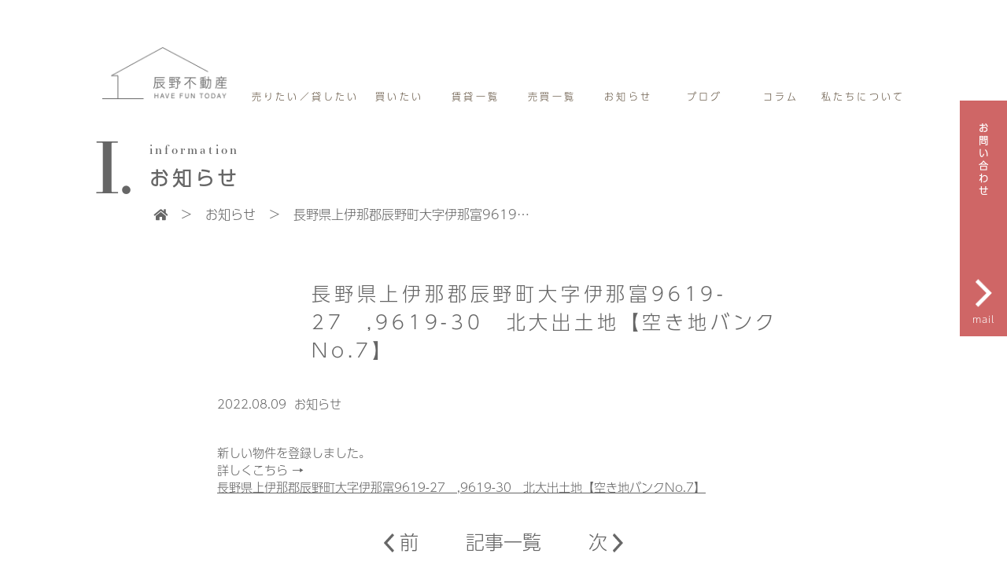

--- FILE ---
content_type: text/html; charset=UTF-8
request_url: https://tatsuno-estate.jp/%E9%95%B7%E9%87%8E%E7%9C%8C%E4%B8%8A%E4%BC%8A%E9%82%A3%E9%83%A1%E8%BE%B0%E9%87%8E%E7%94%BA%E5%A4%A7%E5%AD%97%E4%BC%8A%E9%82%A3%E5%AF%8C9619-27%E3%80%809619-30%E3%80%80%E5%8C%97%E5%A4%A7%E5%87%BA/
body_size: 47373
content:
<!DOCTYPE html>
<!--[if lt IE 7]>      <html class="no-js lt-ie9 lt-ie8 lt-ie7" lang=""> <![endif]-->
<!--[if IE 7]>         <html class="no-js lt-ie9 lt-ie8" lang=""> <![endif]-->
<!--[if IE 8]>         <html class="no-js lt-ie9" lang=""> <![endif]-->

<!--[if gt IE 8]><!-->

<head prefix="og: http://ogp.me/ns# fb: http://ogp.me/ns/fb# article: http://ogp.me/ns/article#">
  <meta charset="utf-8">
  <meta http-equiv="X-UA-Compatible" content="IE=edge">
  <!-- Auto Set Title Tag -->
  <meta name="description" content="">
  <meta name="viewport" content="width=device-width, initial-scale=1">
  <meta name="format-detection" content="telephone=no">
  <link rel="apple-touch-icon" href="https://tatsuno-estate.jp/wp-content/uploads/2022/07/cropped-favicon.png">

  <html class="no-js" lang="">
  <!--<![endif]-->

  <script>
    (function(d) {
      var config = {
          kitId: 'onc7bnt',
          scriptTimeout: 3000,
          async: true
        },
        h = d.documentElement,
        t = setTimeout(function() {
          h.className = h.className.replace(/\bwf-loading\b/g, "") + " wf-inactive";
        }, config.scriptTimeout),
        tk = d.createElement("script"),
        f = false,
        s = d.getElementsByTagName("script")[0],
        a;
      h.className += " wf-loading";
      tk.src = 'https://use.typekit.net/' + config.kitId + '.js';
      tk.async = true;
      tk.onload = tk.onreadystatechange = function() {
        a = this.readyState;
        if (f || a && a != "complete" && a != "loaded") return;
        f = true;
        clearTimeout(t);
        try {
          Typekit.load(config)
        } catch (e) {}
      };
      s.parentNode.insertBefore(tk, s)
    })(document);
  </script>

  <link rel="preconnect" href="https://fonts.gstatic.com/" crossorigin>
    <link rel="stylesheet" href="https://tatsuno-estate.jp/wp-content/themes/tatsuno-estate/assets/css/single.css">
    <title>長野県上伊那郡辰野町大字伊那富9619-27 ,9619-30 北大出土地【空き地バンクNo.7】 - 辰野不動産</title>

		<!-- All in One SEO 4.9.3 - aioseo.com -->
	<meta name="description" content="新しい物件を登録しました。詳しくこちら → 長野県上伊那郡辰野町大字伊那富9619-27 ,9619-30 北" />
	<meta name="robots" content="max-image-preview:large" />
	<meta name="author" content="wpmaster"/>
	<link rel="canonical" href="https://tatsuno-estate.jp/%e9%95%b7%e9%87%8e%e7%9c%8c%e4%b8%8a%e4%bc%8a%e9%82%a3%e9%83%a1%e8%be%b0%e9%87%8e%e7%94%ba%e5%a4%a7%e5%ad%97%e4%bc%8a%e9%82%a3%e5%af%8c9619-27%e3%80%809619-30%e3%80%80%e5%8c%97%e5%a4%a7%e5%87%ba/" />
	<meta name="generator" content="All in One SEO (AIOSEO) 4.9.3" />
		<meta property="og:locale" content="ja_JP" />
		<meta property="og:site_name" content="辰野不動産 - 長野県・岡谷・塩尻・辰野町でお家をさがすなら" />
		<meta property="og:type" content="article" />
		<meta property="og:title" content="長野県上伊那郡辰野町大字伊那富9619-27 ,9619-30 北大出土地【空き地バンクNo.7】 - 辰野不動産" />
		<meta property="og:description" content="新しい物件を登録しました。詳しくこちら → 長野県上伊那郡辰野町大字伊那富9619-27 ,9619-30 北" />
		<meta property="og:url" content="https://tatsuno-estate.jp/%e9%95%b7%e9%87%8e%e7%9c%8c%e4%b8%8a%e4%bc%8a%e9%82%a3%e9%83%a1%e8%be%b0%e9%87%8e%e7%94%ba%e5%a4%a7%e5%ad%97%e4%bc%8a%e9%82%a3%e5%af%8c9619-27%e3%80%809619-30%e3%80%80%e5%8c%97%e5%a4%a7%e5%87%ba/" />
		<meta property="article:published_time" content="2022-08-09T01:26:49+00:00" />
		<meta property="article:modified_time" content="2022-08-09T01:26:49+00:00" />
		<meta name="twitter:card" content="summary" />
		<meta name="twitter:title" content="長野県上伊那郡辰野町大字伊那富9619-27 ,9619-30 北大出土地【空き地バンクNo.7】 - 辰野不動産" />
		<meta name="twitter:description" content="新しい物件を登録しました。詳しくこちら → 長野県上伊那郡辰野町大字伊那富9619-27 ,9619-30 北" />
		<script type="application/ld+json" class="aioseo-schema">
			{"@context":"https:\/\/schema.org","@graph":[{"@type":"BlogPosting","@id":"https:\/\/tatsuno-estate.jp\/%e9%95%b7%e9%87%8e%e7%9c%8c%e4%b8%8a%e4%bc%8a%e9%82%a3%e9%83%a1%e8%be%b0%e9%87%8e%e7%94%ba%e5%a4%a7%e5%ad%97%e4%bc%8a%e9%82%a3%e5%af%8c9619-27%e3%80%809619-30%e3%80%80%e5%8c%97%e5%a4%a7%e5%87%ba\/#blogposting","name":"\u9577\u91ce\u770c\u4e0a\u4f0a\u90a3\u90e1\u8fb0\u91ce\u753a\u5927\u5b57\u4f0a\u90a3\u5bcc9619-27 ,9619-30 \u5317\u5927\u51fa\u571f\u5730\u3010\u7a7a\u304d\u5730\u30d0\u30f3\u30afNo.7\u3011 - \u8fb0\u91ce\u4e0d\u52d5\u7523","headline":"\u9577\u91ce\u770c\u4e0a\u4f0a\u90a3\u90e1\u8fb0\u91ce\u753a\u5927\u5b57\u4f0a\u90a3\u5bcc9619-27\u3000,9619-30\u3000\u5317\u5927\u51fa\u571f\u5730\u3010\u7a7a\u304d\u5730\u30d0\u30f3\u30afNo.7\u3011","author":{"@id":"https:\/\/tatsuno-estate.jp\/author\/wpmaster\/#author"},"publisher":{"@id":"https:\/\/tatsuno-estate.jp\/#organization"},"image":{"@type":"ImageObject","url":"https:\/\/tatsuno-estate.jp\/wp-content\/uploads\/2022\/07\/cropped-favicon.png","@id":"https:\/\/tatsuno-estate.jp\/#articleImage","width":512,"height":512},"datePublished":"2022-08-09T10:26:49+09:00","dateModified":"2022-08-09T10:26:49+09:00","inLanguage":"ja","mainEntityOfPage":{"@id":"https:\/\/tatsuno-estate.jp\/%e9%95%b7%e9%87%8e%e7%9c%8c%e4%b8%8a%e4%bc%8a%e9%82%a3%e9%83%a1%e8%be%b0%e9%87%8e%e7%94%ba%e5%a4%a7%e5%ad%97%e4%bc%8a%e9%82%a3%e5%af%8c9619-27%e3%80%809619-30%e3%80%80%e5%8c%97%e5%a4%a7%e5%87%ba\/#webpage"},"isPartOf":{"@id":"https:\/\/tatsuno-estate.jp\/%e9%95%b7%e9%87%8e%e7%9c%8c%e4%b8%8a%e4%bc%8a%e9%82%a3%e9%83%a1%e8%be%b0%e9%87%8e%e7%94%ba%e5%a4%a7%e5%ad%97%e4%bc%8a%e9%82%a3%e5%af%8c9619-27%e3%80%809619-30%e3%80%80%e5%8c%97%e5%a4%a7%e5%87%ba\/#webpage"},"articleSection":"\u304a\u77e5\u3089\u305b"},{"@type":"BreadcrumbList","@id":"https:\/\/tatsuno-estate.jp\/%e9%95%b7%e9%87%8e%e7%9c%8c%e4%b8%8a%e4%bc%8a%e9%82%a3%e9%83%a1%e8%be%b0%e9%87%8e%e7%94%ba%e5%a4%a7%e5%ad%97%e4%bc%8a%e9%82%a3%e5%af%8c9619-27%e3%80%809619-30%e3%80%80%e5%8c%97%e5%a4%a7%e5%87%ba\/#breadcrumblist","itemListElement":[{"@type":"ListItem","@id":"https:\/\/tatsuno-estate.jp#listItem","position":1,"name":"Home","item":"https:\/\/tatsuno-estate.jp","nextItem":{"@type":"ListItem","@id":"https:\/\/tatsuno-estate.jp\/category\/information\/#listItem","name":"\u304a\u77e5\u3089\u305b"}},{"@type":"ListItem","@id":"https:\/\/tatsuno-estate.jp\/category\/information\/#listItem","position":2,"name":"\u304a\u77e5\u3089\u305b","item":"https:\/\/tatsuno-estate.jp\/category\/information\/","nextItem":{"@type":"ListItem","@id":"https:\/\/tatsuno-estate.jp\/%e9%95%b7%e9%87%8e%e7%9c%8c%e4%b8%8a%e4%bc%8a%e9%82%a3%e9%83%a1%e8%be%b0%e9%87%8e%e7%94%ba%e5%a4%a7%e5%ad%97%e4%bc%8a%e9%82%a3%e5%af%8c9619-27%e3%80%809619-30%e3%80%80%e5%8c%97%e5%a4%a7%e5%87%ba\/#listItem","name":"\u9577\u91ce\u770c\u4e0a\u4f0a\u90a3\u90e1\u8fb0\u91ce\u753a\u5927\u5b57\u4f0a\u90a3\u5bcc9619-27\u3000,9619-30\u3000\u5317\u5927\u51fa\u571f\u5730\u3010\u7a7a\u304d\u5730\u30d0\u30f3\u30afNo.7\u3011"},"previousItem":{"@type":"ListItem","@id":"https:\/\/tatsuno-estate.jp#listItem","name":"Home"}},{"@type":"ListItem","@id":"https:\/\/tatsuno-estate.jp\/%e9%95%b7%e9%87%8e%e7%9c%8c%e4%b8%8a%e4%bc%8a%e9%82%a3%e9%83%a1%e8%be%b0%e9%87%8e%e7%94%ba%e5%a4%a7%e5%ad%97%e4%bc%8a%e9%82%a3%e5%af%8c9619-27%e3%80%809619-30%e3%80%80%e5%8c%97%e5%a4%a7%e5%87%ba\/#listItem","position":3,"name":"\u9577\u91ce\u770c\u4e0a\u4f0a\u90a3\u90e1\u8fb0\u91ce\u753a\u5927\u5b57\u4f0a\u90a3\u5bcc9619-27\u3000,9619-30\u3000\u5317\u5927\u51fa\u571f\u5730\u3010\u7a7a\u304d\u5730\u30d0\u30f3\u30afNo.7\u3011","previousItem":{"@type":"ListItem","@id":"https:\/\/tatsuno-estate.jp\/category\/information\/#listItem","name":"\u304a\u77e5\u3089\u305b"}}]},{"@type":"Organization","@id":"https:\/\/tatsuno-estate.jp\/#organization","name":"shinano-public","description":"\u9577\u91ce\u770c\u30fb\u5ca1\u8c37\u30fb\u5869\u5c3b\u30fb\u8fb0\u91ce\u753a\u3067\u304a\u5bb6\u3092\u3055\u304c\u3059\u306a\u3089","url":"https:\/\/tatsuno-estate.jp\/","telephone":"+81266415570","logo":{"@type":"ImageObject","url":"https:\/\/tatsuno-estate.jp\/wp-content\/uploads\/2022\/07\/cropped-favicon.png","@id":"https:\/\/tatsuno-estate.jp\/%e9%95%b7%e9%87%8e%e7%9c%8c%e4%b8%8a%e4%bc%8a%e9%82%a3%e9%83%a1%e8%be%b0%e9%87%8e%e7%94%ba%e5%a4%a7%e5%ad%97%e4%bc%8a%e9%82%a3%e5%af%8c9619-27%e3%80%809619-30%e3%80%80%e5%8c%97%e5%a4%a7%e5%87%ba\/#organizationLogo","width":512,"height":512},"image":{"@id":"https:\/\/tatsuno-estate.jp\/%e9%95%b7%e9%87%8e%e7%9c%8c%e4%b8%8a%e4%bc%8a%e9%82%a3%e9%83%a1%e8%be%b0%e9%87%8e%e7%94%ba%e5%a4%a7%e5%ad%97%e4%bc%8a%e9%82%a3%e5%af%8c9619-27%e3%80%809619-30%e3%80%80%e5%8c%97%e5%a4%a7%e5%87%ba\/#organizationLogo"}},{"@type":"Person","@id":"https:\/\/tatsuno-estate.jp\/author\/wpmaster\/#author","url":"https:\/\/tatsuno-estate.jp\/author\/wpmaster\/","name":"wpmaster","image":{"@type":"ImageObject","@id":"https:\/\/tatsuno-estate.jp\/%e9%95%b7%e9%87%8e%e7%9c%8c%e4%b8%8a%e4%bc%8a%e9%82%a3%e9%83%a1%e8%be%b0%e9%87%8e%e7%94%ba%e5%a4%a7%e5%ad%97%e4%bc%8a%e9%82%a3%e5%af%8c9619-27%e3%80%809619-30%e3%80%80%e5%8c%97%e5%a4%a7%e5%87%ba\/#authorImage","url":"https:\/\/secure.gravatar.com\/avatar\/ea1d9f638f2af4a8bf5c8c7cbc2cd37fca3f0ed6ea91e74ad49fb3f15835fa99?s=96&d=mm&r=g","width":96,"height":96,"caption":"wpmaster"}},{"@type":"WebPage","@id":"https:\/\/tatsuno-estate.jp\/%e9%95%b7%e9%87%8e%e7%9c%8c%e4%b8%8a%e4%bc%8a%e9%82%a3%e9%83%a1%e8%be%b0%e9%87%8e%e7%94%ba%e5%a4%a7%e5%ad%97%e4%bc%8a%e9%82%a3%e5%af%8c9619-27%e3%80%809619-30%e3%80%80%e5%8c%97%e5%a4%a7%e5%87%ba\/#webpage","url":"https:\/\/tatsuno-estate.jp\/%e9%95%b7%e9%87%8e%e7%9c%8c%e4%b8%8a%e4%bc%8a%e9%82%a3%e9%83%a1%e8%be%b0%e9%87%8e%e7%94%ba%e5%a4%a7%e5%ad%97%e4%bc%8a%e9%82%a3%e5%af%8c9619-27%e3%80%809619-30%e3%80%80%e5%8c%97%e5%a4%a7%e5%87%ba\/","name":"\u9577\u91ce\u770c\u4e0a\u4f0a\u90a3\u90e1\u8fb0\u91ce\u753a\u5927\u5b57\u4f0a\u90a3\u5bcc9619-27 ,9619-30 \u5317\u5927\u51fa\u571f\u5730\u3010\u7a7a\u304d\u5730\u30d0\u30f3\u30afNo.7\u3011 - \u8fb0\u91ce\u4e0d\u52d5\u7523","description":"\u65b0\u3057\u3044\u7269\u4ef6\u3092\u767b\u9332\u3057\u307e\u3057\u305f\u3002\u8a73\u3057\u304f\u3053\u3061\u3089 \u2192 \u9577\u91ce\u770c\u4e0a\u4f0a\u90a3\u90e1\u8fb0\u91ce\u753a\u5927\u5b57\u4f0a\u90a3\u5bcc9619-27 ,9619-30 \u5317","inLanguage":"ja","isPartOf":{"@id":"https:\/\/tatsuno-estate.jp\/#website"},"breadcrumb":{"@id":"https:\/\/tatsuno-estate.jp\/%e9%95%b7%e9%87%8e%e7%9c%8c%e4%b8%8a%e4%bc%8a%e9%82%a3%e9%83%a1%e8%be%b0%e9%87%8e%e7%94%ba%e5%a4%a7%e5%ad%97%e4%bc%8a%e9%82%a3%e5%af%8c9619-27%e3%80%809619-30%e3%80%80%e5%8c%97%e5%a4%a7%e5%87%ba\/#breadcrumblist"},"author":{"@id":"https:\/\/tatsuno-estate.jp\/author\/wpmaster\/#author"},"creator":{"@id":"https:\/\/tatsuno-estate.jp\/author\/wpmaster\/#author"},"datePublished":"2022-08-09T10:26:49+09:00","dateModified":"2022-08-09T10:26:49+09:00"},{"@type":"WebSite","@id":"https:\/\/tatsuno-estate.jp\/#website","url":"https:\/\/tatsuno-estate.jp\/","name":"\u8fb0\u91ce\u4e0d\u52d5\u7523","description":"\u9577\u91ce\u770c\u30fb\u5ca1\u8c37\u30fb\u5869\u5c3b\u30fb\u8fb0\u91ce\u753a\u3067\u304a\u5bb6\u3092\u3055\u304c\u3059\u306a\u3089","inLanguage":"ja","publisher":{"@id":"https:\/\/tatsuno-estate.jp\/#organization"}}]}
		</script>
		<!-- All in One SEO -->

<link rel='dns-prefetch' href='//webfonts.sakura.ne.jp' />
<link rel='dns-prefetch' href='//cdnjs.cloudflare.com' />
<link rel='dns-prefetch' href='//maps.googleapis.com' />
<link rel='dns-prefetch' href='//unpkg.com' />
<link rel='dns-prefetch' href='//www.googletagmanager.com' />
<link rel='dns-prefetch' href='//use.fontawesome.com' />
<style id='wp-img-auto-sizes-contain-inline-css'>
img:is([sizes=auto i],[sizes^="auto," i]){contain-intrinsic-size:3000px 1500px}
/*# sourceURL=wp-img-auto-sizes-contain-inline-css */
</style>
<style id='wp-block-library-inline-css'>
:root{--wp-block-synced-color:#7a00df;--wp-block-synced-color--rgb:122,0,223;--wp-bound-block-color:var(--wp-block-synced-color);--wp-editor-canvas-background:#ddd;--wp-admin-theme-color:#007cba;--wp-admin-theme-color--rgb:0,124,186;--wp-admin-theme-color-darker-10:#006ba1;--wp-admin-theme-color-darker-10--rgb:0,107,160.5;--wp-admin-theme-color-darker-20:#005a87;--wp-admin-theme-color-darker-20--rgb:0,90,135;--wp-admin-border-width-focus:2px}@media (min-resolution:192dpi){:root{--wp-admin-border-width-focus:1.5px}}.wp-element-button{cursor:pointer}:root .has-very-light-gray-background-color{background-color:#eee}:root .has-very-dark-gray-background-color{background-color:#313131}:root .has-very-light-gray-color{color:#eee}:root .has-very-dark-gray-color{color:#313131}:root .has-vivid-green-cyan-to-vivid-cyan-blue-gradient-background{background:linear-gradient(135deg,#00d084,#0693e3)}:root .has-purple-crush-gradient-background{background:linear-gradient(135deg,#34e2e4,#4721fb 50%,#ab1dfe)}:root .has-hazy-dawn-gradient-background{background:linear-gradient(135deg,#faaca8,#dad0ec)}:root .has-subdued-olive-gradient-background{background:linear-gradient(135deg,#fafae1,#67a671)}:root .has-atomic-cream-gradient-background{background:linear-gradient(135deg,#fdd79a,#004a59)}:root .has-nightshade-gradient-background{background:linear-gradient(135deg,#330968,#31cdcf)}:root .has-midnight-gradient-background{background:linear-gradient(135deg,#020381,#2874fc)}:root{--wp--preset--font-size--normal:16px;--wp--preset--font-size--huge:42px}.has-regular-font-size{font-size:1em}.has-larger-font-size{font-size:2.625em}.has-normal-font-size{font-size:var(--wp--preset--font-size--normal)}.has-huge-font-size{font-size:var(--wp--preset--font-size--huge)}.has-text-align-center{text-align:center}.has-text-align-left{text-align:left}.has-text-align-right{text-align:right}.has-fit-text{white-space:nowrap!important}#end-resizable-editor-section{display:none}.aligncenter{clear:both}.items-justified-left{justify-content:flex-start}.items-justified-center{justify-content:center}.items-justified-right{justify-content:flex-end}.items-justified-space-between{justify-content:space-between}.screen-reader-text{border:0;clip-path:inset(50%);height:1px;margin:-1px;overflow:hidden;padding:0;position:absolute;width:1px;word-wrap:normal!important}.screen-reader-text:focus{background-color:#ddd;clip-path:none;color:#444;display:block;font-size:1em;height:auto;left:5px;line-height:normal;padding:15px 23px 14px;text-decoration:none;top:5px;width:auto;z-index:100000}html :where(.has-border-color){border-style:solid}html :where([style*=border-top-color]){border-top-style:solid}html :where([style*=border-right-color]){border-right-style:solid}html :where([style*=border-bottom-color]){border-bottom-style:solid}html :where([style*=border-left-color]){border-left-style:solid}html :where([style*=border-width]){border-style:solid}html :where([style*=border-top-width]){border-top-style:solid}html :where([style*=border-right-width]){border-right-style:solid}html :where([style*=border-bottom-width]){border-bottom-style:solid}html :where([style*=border-left-width]){border-left-style:solid}html :where(img[class*=wp-image-]){height:auto;max-width:100%}:where(figure){margin:0 0 1em}html :where(.is-position-sticky){--wp-admin--admin-bar--position-offset:var(--wp-admin--admin-bar--height,0px)}@media screen and (max-width:600px){html :where(.is-position-sticky){--wp-admin--admin-bar--position-offset:0px}}

/*# sourceURL=wp-block-library-inline-css */
</style><style id='global-styles-inline-css'>
:root{--wp--preset--aspect-ratio--square: 1;--wp--preset--aspect-ratio--4-3: 4/3;--wp--preset--aspect-ratio--3-4: 3/4;--wp--preset--aspect-ratio--3-2: 3/2;--wp--preset--aspect-ratio--2-3: 2/3;--wp--preset--aspect-ratio--16-9: 16/9;--wp--preset--aspect-ratio--9-16: 9/16;--wp--preset--color--black: #000000;--wp--preset--color--cyan-bluish-gray: #abb8c3;--wp--preset--color--white: #ffffff;--wp--preset--color--pale-pink: #f78da7;--wp--preset--color--vivid-red: #cf2e2e;--wp--preset--color--luminous-vivid-orange: #ff6900;--wp--preset--color--luminous-vivid-amber: #fcb900;--wp--preset--color--light-green-cyan: #7bdcb5;--wp--preset--color--vivid-green-cyan: #00d084;--wp--preset--color--pale-cyan-blue: #8ed1fc;--wp--preset--color--vivid-cyan-blue: #0693e3;--wp--preset--color--vivid-purple: #9b51e0;--wp--preset--gradient--vivid-cyan-blue-to-vivid-purple: linear-gradient(135deg,rgb(6,147,227) 0%,rgb(155,81,224) 100%);--wp--preset--gradient--light-green-cyan-to-vivid-green-cyan: linear-gradient(135deg,rgb(122,220,180) 0%,rgb(0,208,130) 100%);--wp--preset--gradient--luminous-vivid-amber-to-luminous-vivid-orange: linear-gradient(135deg,rgb(252,185,0) 0%,rgb(255,105,0) 100%);--wp--preset--gradient--luminous-vivid-orange-to-vivid-red: linear-gradient(135deg,rgb(255,105,0) 0%,rgb(207,46,46) 100%);--wp--preset--gradient--very-light-gray-to-cyan-bluish-gray: linear-gradient(135deg,rgb(238,238,238) 0%,rgb(169,184,195) 100%);--wp--preset--gradient--cool-to-warm-spectrum: linear-gradient(135deg,rgb(74,234,220) 0%,rgb(151,120,209) 20%,rgb(207,42,186) 40%,rgb(238,44,130) 60%,rgb(251,105,98) 80%,rgb(254,248,76) 100%);--wp--preset--gradient--blush-light-purple: linear-gradient(135deg,rgb(255,206,236) 0%,rgb(152,150,240) 100%);--wp--preset--gradient--blush-bordeaux: linear-gradient(135deg,rgb(254,205,165) 0%,rgb(254,45,45) 50%,rgb(107,0,62) 100%);--wp--preset--gradient--luminous-dusk: linear-gradient(135deg,rgb(255,203,112) 0%,rgb(199,81,192) 50%,rgb(65,88,208) 100%);--wp--preset--gradient--pale-ocean: linear-gradient(135deg,rgb(255,245,203) 0%,rgb(182,227,212) 50%,rgb(51,167,181) 100%);--wp--preset--gradient--electric-grass: linear-gradient(135deg,rgb(202,248,128) 0%,rgb(113,206,126) 100%);--wp--preset--gradient--midnight: linear-gradient(135deg,rgb(2,3,129) 0%,rgb(40,116,252) 100%);--wp--preset--font-size--small: 13px;--wp--preset--font-size--medium: 20px;--wp--preset--font-size--large: 36px;--wp--preset--font-size--x-large: 42px;--wp--preset--spacing--20: 0.44rem;--wp--preset--spacing--30: 0.67rem;--wp--preset--spacing--40: 1rem;--wp--preset--spacing--50: 1.5rem;--wp--preset--spacing--60: 2.25rem;--wp--preset--spacing--70: 3.38rem;--wp--preset--spacing--80: 5.06rem;--wp--preset--shadow--natural: 6px 6px 9px rgba(0, 0, 0, 0.2);--wp--preset--shadow--deep: 12px 12px 50px rgba(0, 0, 0, 0.4);--wp--preset--shadow--sharp: 6px 6px 0px rgba(0, 0, 0, 0.2);--wp--preset--shadow--outlined: 6px 6px 0px -3px rgb(255, 255, 255), 6px 6px rgb(0, 0, 0);--wp--preset--shadow--crisp: 6px 6px 0px rgb(0, 0, 0);}:where(.is-layout-flex){gap: 0.5em;}:where(.is-layout-grid){gap: 0.5em;}body .is-layout-flex{display: flex;}.is-layout-flex{flex-wrap: wrap;align-items: center;}.is-layout-flex > :is(*, div){margin: 0;}body .is-layout-grid{display: grid;}.is-layout-grid > :is(*, div){margin: 0;}:where(.wp-block-columns.is-layout-flex){gap: 2em;}:where(.wp-block-columns.is-layout-grid){gap: 2em;}:where(.wp-block-post-template.is-layout-flex){gap: 1.25em;}:where(.wp-block-post-template.is-layout-grid){gap: 1.25em;}.has-black-color{color: var(--wp--preset--color--black) !important;}.has-cyan-bluish-gray-color{color: var(--wp--preset--color--cyan-bluish-gray) !important;}.has-white-color{color: var(--wp--preset--color--white) !important;}.has-pale-pink-color{color: var(--wp--preset--color--pale-pink) !important;}.has-vivid-red-color{color: var(--wp--preset--color--vivid-red) !important;}.has-luminous-vivid-orange-color{color: var(--wp--preset--color--luminous-vivid-orange) !important;}.has-luminous-vivid-amber-color{color: var(--wp--preset--color--luminous-vivid-amber) !important;}.has-light-green-cyan-color{color: var(--wp--preset--color--light-green-cyan) !important;}.has-vivid-green-cyan-color{color: var(--wp--preset--color--vivid-green-cyan) !important;}.has-pale-cyan-blue-color{color: var(--wp--preset--color--pale-cyan-blue) !important;}.has-vivid-cyan-blue-color{color: var(--wp--preset--color--vivid-cyan-blue) !important;}.has-vivid-purple-color{color: var(--wp--preset--color--vivid-purple) !important;}.has-black-background-color{background-color: var(--wp--preset--color--black) !important;}.has-cyan-bluish-gray-background-color{background-color: var(--wp--preset--color--cyan-bluish-gray) !important;}.has-white-background-color{background-color: var(--wp--preset--color--white) !important;}.has-pale-pink-background-color{background-color: var(--wp--preset--color--pale-pink) !important;}.has-vivid-red-background-color{background-color: var(--wp--preset--color--vivid-red) !important;}.has-luminous-vivid-orange-background-color{background-color: var(--wp--preset--color--luminous-vivid-orange) !important;}.has-luminous-vivid-amber-background-color{background-color: var(--wp--preset--color--luminous-vivid-amber) !important;}.has-light-green-cyan-background-color{background-color: var(--wp--preset--color--light-green-cyan) !important;}.has-vivid-green-cyan-background-color{background-color: var(--wp--preset--color--vivid-green-cyan) !important;}.has-pale-cyan-blue-background-color{background-color: var(--wp--preset--color--pale-cyan-blue) !important;}.has-vivid-cyan-blue-background-color{background-color: var(--wp--preset--color--vivid-cyan-blue) !important;}.has-vivid-purple-background-color{background-color: var(--wp--preset--color--vivid-purple) !important;}.has-black-border-color{border-color: var(--wp--preset--color--black) !important;}.has-cyan-bluish-gray-border-color{border-color: var(--wp--preset--color--cyan-bluish-gray) !important;}.has-white-border-color{border-color: var(--wp--preset--color--white) !important;}.has-pale-pink-border-color{border-color: var(--wp--preset--color--pale-pink) !important;}.has-vivid-red-border-color{border-color: var(--wp--preset--color--vivid-red) !important;}.has-luminous-vivid-orange-border-color{border-color: var(--wp--preset--color--luminous-vivid-orange) !important;}.has-luminous-vivid-amber-border-color{border-color: var(--wp--preset--color--luminous-vivid-amber) !important;}.has-light-green-cyan-border-color{border-color: var(--wp--preset--color--light-green-cyan) !important;}.has-vivid-green-cyan-border-color{border-color: var(--wp--preset--color--vivid-green-cyan) !important;}.has-pale-cyan-blue-border-color{border-color: var(--wp--preset--color--pale-cyan-blue) !important;}.has-vivid-cyan-blue-border-color{border-color: var(--wp--preset--color--vivid-cyan-blue) !important;}.has-vivid-purple-border-color{border-color: var(--wp--preset--color--vivid-purple) !important;}.has-vivid-cyan-blue-to-vivid-purple-gradient-background{background: var(--wp--preset--gradient--vivid-cyan-blue-to-vivid-purple) !important;}.has-light-green-cyan-to-vivid-green-cyan-gradient-background{background: var(--wp--preset--gradient--light-green-cyan-to-vivid-green-cyan) !important;}.has-luminous-vivid-amber-to-luminous-vivid-orange-gradient-background{background: var(--wp--preset--gradient--luminous-vivid-amber-to-luminous-vivid-orange) !important;}.has-luminous-vivid-orange-to-vivid-red-gradient-background{background: var(--wp--preset--gradient--luminous-vivid-orange-to-vivid-red) !important;}.has-very-light-gray-to-cyan-bluish-gray-gradient-background{background: var(--wp--preset--gradient--very-light-gray-to-cyan-bluish-gray) !important;}.has-cool-to-warm-spectrum-gradient-background{background: var(--wp--preset--gradient--cool-to-warm-spectrum) !important;}.has-blush-light-purple-gradient-background{background: var(--wp--preset--gradient--blush-light-purple) !important;}.has-blush-bordeaux-gradient-background{background: var(--wp--preset--gradient--blush-bordeaux) !important;}.has-luminous-dusk-gradient-background{background: var(--wp--preset--gradient--luminous-dusk) !important;}.has-pale-ocean-gradient-background{background: var(--wp--preset--gradient--pale-ocean) !important;}.has-electric-grass-gradient-background{background: var(--wp--preset--gradient--electric-grass) !important;}.has-midnight-gradient-background{background: var(--wp--preset--gradient--midnight) !important;}.has-small-font-size{font-size: var(--wp--preset--font-size--small) !important;}.has-medium-font-size{font-size: var(--wp--preset--font-size--medium) !important;}.has-large-font-size{font-size: var(--wp--preset--font-size--large) !important;}.has-x-large-font-size{font-size: var(--wp--preset--font-size--x-large) !important;}
/*# sourceURL=global-styles-inline-css */
</style>

<style id='classic-theme-styles-inline-css'>
/*! This file is auto-generated */
.wp-block-button__link{color:#fff;background-color:#32373c;border-radius:9999px;box-shadow:none;text-decoration:none;padding:calc(.667em + 2px) calc(1.333em + 2px);font-size:1.125em}.wp-block-file__button{background:#32373c;color:#fff;text-decoration:none}
/*# sourceURL=/wp-includes/css/classic-themes.min.css */
</style>
<link rel='stylesheet' id='contact-form-7-css' href='https://tatsuno-estate.jp/wp-content/plugins/contact-form-7/includes/css/styles.css?ver=6.1.4' media='all' />
<link rel='stylesheet' id='swiper-bundle-css-css' href='https://unpkg.com/swiper@6.8.4/swiper-bundle.min.css' media='all' />
<link rel='stylesheet' id='lightbox-css' href='https://cdnjs.cloudflare.com/ajax/libs/lightbox2/2.7.1/css/lightbox.css' media='all' />
<link rel='stylesheet' id='fontawesome-css' href='https://use.fontawesome.com/releases/v5.6.1/css/all.css' media='all' />
<link rel='stylesheet' id='slick-css-css' href='https://tatsuno-estate.jp/wp-content/themes/tatsuno-estate/assets/js/vendor/slick/slick-theme.css?ver=1.0.44' media='all' />
<link rel='stylesheet' id='slick-theme-css' href='https://tatsuno-estate.jp/wp-content/themes/tatsuno-estate/assets/js/vendor/slick/slick.css?ver=1.0.44' media='all' />
<link rel='stylesheet' id='main-css' href='https://tatsuno-estate.jp/wp-content/themes/tatsuno-estate/assets/css/main.css?ver=1.0.44' media='all' />
<link rel='stylesheet' id='my-style-css' href='https://tatsuno-estate.jp/wp-content/themes/tatsuno-estate/assets/css/style.css?ver=1.0.44' media='all' />
<link rel='stylesheet' id='wp-style-css' href='https://tatsuno-estate.jp/wp-content/themes/tatsuno-estate/style.css?ver=1.0.44' media='all' />
<link rel='stylesheet' id='cf7cf-style-css' href='https://tatsuno-estate.jp/wp-content/plugins/cf7-conditional-fields/style.css?ver=2.6.7' media='all' />
<script src="https://tatsuno-estate.jp/wp-includes/js/jquery/jquery.min.js?ver=3.7.1" id="jquery-core-js"></script>
<script src="https://tatsuno-estate.jp/wp-includes/js/jquery/jquery-migrate.min.js?ver=3.4.1" id="jquery-migrate-js"></script>
<script src="//webfonts.sakura.ne.jp/js/sakurav3.js?fadein=0" id="typesquare_std-js"></script>

<!-- Site Kit によって追加された Google タグ（gtag.js）スニペット -->
<!-- Google アナリティクス スニペット (Site Kit が追加) -->
<script src="https://www.googletagmanager.com/gtag/js?id=GT-NSSVNWL" id="google_gtagjs-js" async></script>
<script id="google_gtagjs-js-after">
window.dataLayer = window.dataLayer || [];function gtag(){dataLayer.push(arguments);}
gtag("set","linker",{"domains":["tatsuno-estate.jp"]});
gtag("js", new Date());
gtag("set", "developer_id.dZTNiMT", true);
gtag("config", "GT-NSSVNWL");
//# sourceURL=google_gtagjs-js-after
</script>
<meta name="generator" content="Site Kit by Google 1.170.0" />
<!-- Google タグ マネージャー スニペット (Site Kit が追加) -->
<script>
			( function( w, d, s, l, i ) {
				w[l] = w[l] || [];
				w[l].push( {'gtm.start': new Date().getTime(), event: 'gtm.js'} );
				var f = d.getElementsByTagName( s )[0],
					j = d.createElement( s ), dl = l != 'dataLayer' ? '&l=' + l : '';
				j.async = true;
				j.src = 'https://www.googletagmanager.com/gtm.js?id=' + i + dl;
				f.parentNode.insertBefore( j, f );
			} )( window, document, 'script', 'dataLayer', 'GTM-M9LDHSV' );
			
</script>

<!-- (ここまで) Google タグ マネージャー スニペット (Site Kit が追加) -->
<link rel="icon" href="https://tatsuno-estate.jp/wp-content/uploads/2022/07/cropped-favicon-32x32.png" sizes="32x32" />
<link rel="icon" href="https://tatsuno-estate.jp/wp-content/uploads/2022/07/cropped-favicon-192x192.png" sizes="192x192" />
<link rel="apple-touch-icon" href="https://tatsuno-estate.jp/wp-content/uploads/2022/07/cropped-favicon-180x180.png" />
<meta name="msapplication-TileImage" content="https://tatsuno-estate.jp/wp-content/uploads/2022/07/cropped-favicon-270x270.png" />
<link rel='stylesheet' id='tinyjpfont-styles-css' href='https://tatsuno-estate.jp/wp-content/plugins/japanese-font-for-tinymce/addfont.css?ver=6.9' media='all' />
</head>

<body data-rsssl=1 class="wp-singular post-template-default single single-post postid-3258 single-format-standard wp-theme-tatsuno-estate">
  		<!-- Google タグ マネージャー (noscript) スニペット (Site Kit が追加) -->
		<noscript>
			<iframe src="https://www.googletagmanager.com/ns.html?id=GTM-M9LDHSV" height="0" width="0" style="display:none;visibility:hidden"></iframe>
		</noscript>
		<!-- (ここまで) Google タグ マネージャー (noscript) スニペット (Site Kit が追加) -->
		
  <!--[if lt IE 8]>
<p class="browserupgrade">You are using an <strong>outdated</strong> browser. Please <a href="http://browsehappy.com/">upgrade your browser</a> to improve your experience.</p>
<![endif]-->
  <div class="header-container">
    <header>

      <nav class="globalnav-wrap">
        
        <div class="site-id-wrap sp-header-item">
          <h1 class="site-id"><a href="https://tatsuno-estate.jp"><img src="https://tatsuno-estate.jp/wp-content/themes/tatsuno-estate/assets/img/cmn/site_id.png" alt="株式会社辰野不動産"></a></h1>
          <div class="nav-button-wrap">
            <div class="nav-button">
              <span></span>
              <span></span>
              <span></span>
              <span>menu</span>
            </div>
          </div>
        </div>
        
        <div class="globalnav-sp">
          <ul class="nav-list">
            <li class="nav">
              <a href="https://tatsuno-estate.jp/%e5%a3%b2%e3%82%8a%e3%81%9f%e3%81%84%ef%bc%8f%e8%b2%b8%e3%81%97%e3%81%9f%e3%81%84/" class="nav-a ">
                売りたい／貸したい
              </a>
            </li>
            <li class="nav">
              <a href="https://tatsuno-estate.jp/%e8%b2%b7%e3%81%84%e3%81%9f%e3%81%84/" class="nav-a ">
                買いたい
              </a>
            </li>
            <li class="nav">
              <a href="https://tatsuno-estate.jp/rent-list/" class="nav-a ">
                賃貸一覧
              </a>
            </li>
            <li class="nav">
              <a href="https://tatsuno-estate.jp/sale-list/" class="nav-a 
            ">
                売買一覧
              </a>
            </li>
            <!-- <li class="nav">
              <a href="https://tatsuno-estate.jp/column-buy" class="nav-a ">
                リフォーム
              </a>
            </li> -->
            <li class="nav">
              <a href="https://tatsuno-estate.jp/category/information" class="nav-a ">
                お知らせ
              </a>
            </li>
            <li class="nav">
              <a href="https://tatsuno-estate.jp/category/blog" class="nav-a ">
                ブログ
              </a>
            </li>
            <li class="nav">
              <a href="https://tatsuno-estate.jp/category/column" class="nav-a ">
                コラム
              </a>
            </li>
            <li class="nav">
              <a href="https://tatsuno-estate.jp/company" class="nav-a ">
                私たちについて
              </a>
            </li>
            <li class="nav">
              <a href="https://tatsuno-estate.jp/inquiry" class="nav-a ">
                お問い合わせ
              </a>
            </li>
          </ul>
        </div>
                <div class="globalnav">
          <ul class="nav-list nav-list-sub">
            <li class="nav sabPage-nav-img">
            <a href="https://tatsuno-estate.jp"><img src="https://tatsuno-estate.jp/wp-content/themes/tatsuno-estate/assets/img/cmn/header-logo-subpage.png" alt="株式会社辰野不動産"></a>
            </li>
            <li class="nav sabPage-nav">
              <a href="https://tatsuno-estate.jp/%e5%a3%b2%e3%82%8a%e3%81%9f%e3%81%84%ef%bc%8f%e8%b2%b8%e3%81%97%e3%81%9f%e3%81%84/" class="nav-a ">
                売りたい／貸したい
              </a>
            </li>
            <li class="nav sabPage-nav">
              <a href="https://tatsuno-estate.jp/%e8%b2%b7%e3%81%84%e3%81%9f%e3%81%84/" class="nav-a ">
                買いたい
              </a>
            </li>
            <li class="nav sabPage-nav">
              <a href="https://tatsuno-estate.jp/rent-list/" class="nav-a 
            ">
                賃貸一覧
              </a>
            </li>
            <li class="nav sabPage-nav">
              <a href="https://tatsuno-estate.jp/sale-list/" class="nav-a 
            ">
                売買一覧
              </a>
            </li>
            <li class="nav sabPage-nav">
              <a href="https://tatsuno-estate.jp/category/information" class="nav-a ">
                お知らせ
              </a>
            </li>
            <li class="nav sabPage-nav">
              <a href="https://tatsuno-estate.jp/category/blog" class="nav-a ">
                ブログ
              </a>
            </li>
            <li class="nav sabPage-nav">
              <a href="https://tatsuno-estate.jp/category/column" class="nav-a ">
                コラム
              </a>
            </li>
            <li class="nav sabPage-nav">
              <a href="https://tatsuno-estate.jp/company" class="nav-a">
              私たちについて
              </a>
            </li>
          </ul>
        </div>
      </nav>
            <a href="https://tatsuno-estate.jp/inquiry" class="nav-button-wrap-pc">
        <div class="nav-button-wrap-contact">
          お問い合わせ
          <div class="nav-button-wrap-contact-mail">
            mail
          </div>
        </div>
      </a>
    </header>
  </div> <!-- .header-container --><main class="postSingle">

      <div class="sell__inner">
      <div class="c-title --titleGray">
        <div class="c-title-header">
          <span class="c-title-headerWord">I.</span>
        </div>
        <div class="title-content --titlereverseJp">
          お知らせ
          <div class="frontProperties__EnTitle --titlereverseEn --reverseFixtop">information</div>
        </div>
      </div>
      <div class="breadcrumb">
        <span property="itemListElement" typeof="ListItem"><a property="item" typeof="WebPage" title="Go to 辰野不動産." href="https://tatsuno-estate.jp" class="home" ><span property="name"><i class="fa fa-home"></i></span></a><meta property="position" content="1"></span>　＞　<span property="itemListElement" typeof="ListItem"><a property="item" typeof="WebPage" title="Go to the お知らせ カテゴリー archives." href="https://tatsuno-estate.jp/category/information/" class="taxonomy category" ><span property="name">お知らせ</span></a><meta property="position" content="2"></span>　＞　<span property="itemListElement" typeof="ListItem"><span property="name" class="post post-post current-item">長野県上伊那郡辰野町大字伊那富9619-27　,9619-30　北大出土地【空き地バンクNo.7】</span><meta property="url" content="https://tatsuno-estate.jp/%e9%95%b7%e9%87%8e%e7%9c%8c%e4%b8%8a%e4%bc%8a%e9%82%a3%e9%83%a1%e8%be%b0%e9%87%8e%e7%94%ba%e5%a4%a7%e5%ad%97%e4%bc%8a%e9%82%a3%e5%af%8c9619-27%e3%80%809619-30%e3%80%80%e5%8c%97%e5%a4%a7%e5%87%ba/"><meta property="position" content="3"></span>      </div>

      <div class="single__inner">
        <div class="title-padding single-title">
          長野県上伊那郡辰野町大字伊那富9619-27　,9619-30　北大出土地【空き地バンクNo.7】        </div>

        <div class="dateCategoryWrap">
          <div class="frontArchive__blogDate">
            <time datetime="2022-08-09">2022.08.09</time>
          </div>
          <p class="singleCategory">
            お知らせ          </p>
        </div>


        

        <div class="singlecontentWrap">
          <p class="singlecontent">新しい物件を登録しました。<br>詳しくこちら → <a href="https://tatsuno-estate.jp/sale-list/%e9%95%b7%e9%87%8e%e7%9c%8c%e4%b8%8a%e4%bc%8a%e9%82%a3%e9%83%a1%e8%be%b0%e9%87%8e%e7%94%ba%e5%a4%a7%e5%ad%97%e4%bc%8a%e9%82%a3%e5%af%8c9619-27%e3%80%809619-30%e3%80%80%e5%8c%97%e5%a4%a7%e5%87%ba/">長野県上伊那郡辰野町大字伊那富9619-27　,9619-30　北大出土地【空き地バンクNo.7】</a></p>
        </div>

                  <div class="singlePagination">
            <a class="single-prev" href="https://tatsuno-estate.jp/%e9%95%b7%e9%87%8e%e7%9c%8c%e4%b8%8a%e4%bc%8a%e9%82%a3%e9%83%a1%e8%be%b0%e9%87%8e%e7%94%ba%e5%a4%a7%e5%ad%97%e5%b9%b3%e5%87%ba/">前</a>            <a class="singlePaginationbtn" href="https://tatsuno-estate.jp/category/information">記事一覧</a>
            <a class="single-next" href="https://tatsuno-estate.jp/%e9%95%b7%e9%87%8e%e7%9c%8c%e4%b8%8a%e4%bc%8a%e9%82%a3%e9%83%a1%e8%be%b0%e9%87%8e%e7%94%ba%e5%a4%a7%e5%ad%97%e4%bc%8a%e9%82%a3%e5%af%8c9199-28/">次</a>          </div>
              </div>
    </div>
  
</main>


<div class="footer-container">
  <footer>
    <div class="footer__logo">
      <img class="footer__logoImg" src="https://tatsuno-estate.jp/wp-content/themes/tatsuno-estate/assets/img/cmn/icon-footerGlobe.png" alt="">
    </div>
    <div class="fotter__wrapper">
      <div class="footer__info">
        <div class="footer__title">
          株式会社 辰野不動産 
        </div>
        <div class="footer_sns">
        <a href="https://www.instagram.com/tatunofs/" target="_blank" rel="noopener noreferrer"><img src="https://tatsuno-estate.jp/wp-content/themes/tatsuno-estate/assets/img/cmn/Instagram.png" alt="インスタグラム">
        </div>
        <div href="" class="footer__access">
          <a class="footer__accessPostcode">〒399-0427</a>
          <a href="">長野県上伊那郡辰野町中央194-1NKビル1F</a>
        </div>

        <div href="" class="footer__tel">
          <a class="footer__telNumber" href="">TEL:0266-41-5570</a>
          <div class="footer__telInfo">営業時間 9:00 〜 18:00 （日・祝・隔週土曜除く）</div>
        </div>
      </div>

      <div class="footer__menu">
        <ul class="footer__menuList">
          <li class="footer__item"><a href="https://tatsuno-estate.jp/sell">＞売りたい／貸したい方</a></li>
          <li class="footer__item"><a href="https://tatsuno-estate.jp/column-buy">＞買いたい方</a></li>
          <li class="footer__item"><a href="https://tatsuno-estate.jp/rent-list">＞賃貸物件一覧</a></li>
          <li class="footer__item"><a href="https://tatsuno-estate.jp/sale-list">＞売買物件一覧</a></li>
        </ul>
        <ul class="footer__menuList">
          <li class="footer__item"><a href="https://tatsuno-estate.jp/category/information">＞お知らせ一覧</a></li>
          <li class="footer__item"><a href="https://tatsuno-estate.jp/category/blog">＞ブログ一覧</a></li>
          <li class="footer__item"><a href="https://tatsuno-estate.jp/category/column">＞コラム一覧</a></li>
          <li class="footer__item"><a href="https://tatsuno-estate.jp/company">＞私たちについて</a></li>
          <li class="footer__item"><a href="https://tatsuno-estate.jp/inquiry">＞お問い合わせ</a></li>
        </ul>
      </div>
    </div>
    <!-- <div class="contents-wrapper">
        <h1><a href="https://tatsuno-estate.jp"><img src="https://tatsuno-estate.jp/wp-content/themes/tatsuno-estate/assets/img/cmn/site_id.png" alt="株式会社アーク"></a></h1>
        <div class="footer-nav">
          <div class="sitemap-main">
            <nav>
              <ul>
                <li class="nav"><a href="https://tatsuno-estate.jp/sell/" class="footer-nav-a"><span>売りたい</span></a></li>
                <li class="nav"><a href="https://tatsuno-estate.jp/buy/" class="footer-nav-a"><span>買いたい</span></a></li>
                <li class="nav"><a href="https://tatsuno-estate.jp/rent-list/" class="footer-nav-a"><span>賃貸物件一覧</span></a></li>
                <li class="nav"><a href="https://tatsuno-estate.jp/sale-list/" class="footer-nav-a"><span>売買物件一覧</span></a></li>
                <li class="nav"><a href="https://tatsuno-estate.jp/reform/" class="footer-nav-a"><span>リフォーム</span></a></li>
                <li class="nav"><a href="https://tatsuno-estate.jp/info-list/" class="footer-nav-a"><span>お知らせ</span></a></li>
                <li class="nav"><a href="https://tatsuno-estate.jp/inquiry/" class="footer-nav-a"><span>お問い合わせ</span></a></li>
              </ul>
            </nav>
          </div>
          <div class="sitemap-sub">
            <ul>
              <li class="nav"><a href="https://tatsuno-estate.jp/company/" class="footer-nav-a"><span>会社概要</span></a></li>
              <li class="nav"><a href="https://tatsuno-estate.jp/philosophy/" class="footer-nav-a"><span>理念</span></a></li>
              <!<li class="nav"><a href="https://tatsuno-estate.jp/recruit/" class="footer-nav-a"><span>採用情報</span></a></li>-->
    <!-- <li class="nav"><a href="https://tatsuno-estate.jp/privacy-policy/" class="footer-nav-a"><span>個人情報保護方針について</span></a></li>
            </ul>
          </div>
        </div>
      </div>
      <div class="footer-copy">
        <p class="copyright fw-medium">copyright © arc estate</p>
        <img src="https://tatsuno-estate.jp/wp-content/themes/tatsuno-estate/assets/img/cmn/footer_img.png" alt="家の背景画像">
      </div>
    </footer>
    <p class="page-top"><a href="#" class="en-bold"><span>TOP</span></a></p>
  </div> -->

    <script>
      window.jQuery || document.write('<script src="https://tatsuno-estate.jp/wp-content/themes/tatsuno-estate/assets/js/vendor/jquery-1.11.2.min.js"><\/script>')
    </script>
    <script type="speculationrules">
{"prefetch":[{"source":"document","where":{"and":[{"href_matches":"/*"},{"not":{"href_matches":["/wp-*.php","/wp-admin/*","/wp-content/uploads/*","/wp-content/*","/wp-content/plugins/*","/wp-content/themes/tatsuno-estate/*","/*\\?(.+)"]}},{"not":{"selector_matches":"a[rel~=\"nofollow\"]"}},{"not":{"selector_matches":".no-prefetch, .no-prefetch a"}}]},"eagerness":"conservative"}]}
</script>
<script src="https://tatsuno-estate.jp/wp-includes/js/dist/hooks.min.js?ver=dd5603f07f9220ed27f1" id="wp-hooks-js"></script>
<script src="https://tatsuno-estate.jp/wp-includes/js/dist/i18n.min.js?ver=c26c3dc7bed366793375" id="wp-i18n-js"></script>
<script id="wp-i18n-js-after">
wp.i18n.setLocaleData( { 'text direction\u0004ltr': [ 'ltr' ] } );
//# sourceURL=wp-i18n-js-after
</script>
<script src="https://tatsuno-estate.jp/wp-content/plugins/contact-form-7/includes/swv/js/index.js?ver=6.1.4" id="swv-js"></script>
<script id="contact-form-7-js-translations">
( function( domain, translations ) {
	var localeData = translations.locale_data[ domain ] || translations.locale_data.messages;
	localeData[""].domain = domain;
	wp.i18n.setLocaleData( localeData, domain );
} )( "contact-form-7", {"translation-revision-date":"2025-11-30 08:12:23+0000","generator":"GlotPress\/4.0.3","domain":"messages","locale_data":{"messages":{"":{"domain":"messages","plural-forms":"nplurals=1; plural=0;","lang":"ja_JP"},"This contact form is placed in the wrong place.":["\u3053\u306e\u30b3\u30f3\u30bf\u30af\u30c8\u30d5\u30a9\u30fc\u30e0\u306f\u9593\u9055\u3063\u305f\u4f4d\u7f6e\u306b\u7f6e\u304b\u308c\u3066\u3044\u307e\u3059\u3002"],"Error:":["\u30a8\u30e9\u30fc:"]}},"comment":{"reference":"includes\/js\/index.js"}} );
//# sourceURL=contact-form-7-js-translations
</script>
<script id="contact-form-7-js-before">
var wpcf7 = {
    "api": {
        "root": "https:\/\/tatsuno-estate.jp\/wp-json\/",
        "namespace": "contact-form-7\/v1"
    }
};
//# sourceURL=contact-form-7-js-before
</script>
<script src="https://tatsuno-estate.jp/wp-content/plugins/contact-form-7/includes/js/index.js?ver=6.1.4" id="contact-form-7-js"></script>
<script src="https://cdnjs.cloudflare.com/ajax/libs/object-fit-images/3.2.4/ofi.js" id="object-fit-images-js"></script>
<script src="https://maps.googleapis.com/maps/api/js?key=AIzaSyAQBN6I4q_wsIWUfMjzg43xhyYczCgpRFo" id="maps-api-script-js"></script>
<script src="https://unpkg.com/swiper@6.8.4/swiper-bundle.min.js" id="swiper-bundle-script-js"></script>
<script src="https://tatsuno-estate.jp/wp-content/themes/tatsuno-estate/assets/js/vendor/modernizr-2.8.3-respond-1.4.2.min.js?ver=1.0.44" id="modernizr-script-js"></script>
<script src="https://tatsuno-estate.jp/wp-content/themes/tatsuno-estate/assets/js/vendor/picturefill.min.js?ver=1.0.44" id="picturefill-min-script-js"></script>
<script src="https://tatsuno-estate.jp/wp-content/themes/tatsuno-estate/assets/js/vendor/jquery.matchHeight-min.js?ver=1.0.44" id="matchHeight-min-script-js"></script>
<script src="https://tatsuno-estate.jp/wp-content/themes/tatsuno-estate/assets/js/vendor/slick/slick.min.js?ver=1.0.44" id="slick-js"></script>
<script src="https://tatsuno-estate.jp/wp-content/themes/tatsuno-estate/assets/js/trunk8.js?ver=1.0.44" id="trunk-js"></script>
<script src="https://tatsuno-estate.jp/wp-content/themes/tatsuno-estate/assets/js/main.js?ver=1.0.44" id="main-script-js"></script>
<script src="https://tatsuno-estate.jp/wp-content/themes/tatsuno-estate/assets/js/swiper.js?ver=1.0.44" id="swiper-script-js"></script>
<script src="https://cdnjs.cloudflare.com/ajax/libs/lightbox2/2.7.1/js/lightbox.min.js" id="lightbox-script-js"></script>
<script id="ajax-search-js-extra">
var localize = {"ajax_url":"https://tatsuno-estate.jp/wp-admin/admin-ajax.php","action":"view_ajax_search_results","nonce":"ddaade2c51"};
//# sourceURL=ajax-search-js-extra
</script>
<script src="https://tatsuno-estate.jp/wp-content/themes/tatsuno-estate/assets/js/ajax-search.js?ver=3.6.0" id="ajax-search-js"></script>
<script id="wpcf7cf-scripts-js-extra">
var wpcf7cf_global_settings = {"ajaxurl":"https://tatsuno-estate.jp/wp-admin/admin-ajax.php"};
//# sourceURL=wpcf7cf-scripts-js-extra
</script>
<script src="https://tatsuno-estate.jp/wp-content/plugins/cf7-conditional-fields/js/scripts.js?ver=2.6.7" id="wpcf7cf-scripts-js"></script>
<script src="https://www.google.com/recaptcha/api.js?render=6LdU45ghAAAAAO12P9JSI-t_bdSqmc2mXf07KceF" id="google-recaptcha-js"></script>
<script src="https://tatsuno-estate.jp/wp-includes/js/dist/vendor/wp-polyfill.min.js?ver=3.15.0" id="wp-polyfill-js"></script>
<script id="wpcf7-recaptcha-js-before">
var wpcf7_recaptcha = {
    "sitekey": "6LdU45ghAAAAAO12P9JSI-t_bdSqmc2mXf07KceF",
    "actions": {
        "homepage": "homepage",
        "contactform": "contactform"
    }
};
//# sourceURL=wpcf7-recaptcha-js-before
</script>
<script src="https://tatsuno-estate.jp/wp-content/plugins/contact-form-7/modules/recaptcha/index.js?ver=6.1.4" id="wpcf7-recaptcha-js"></script>

    </body>

    </html>

--- FILE ---
content_type: text/html; charset=utf-8
request_url: https://www.google.com/recaptcha/api2/anchor?ar=1&k=6LdU45ghAAAAAO12P9JSI-t_bdSqmc2mXf07KceF&co=aHR0cHM6Ly90YXRzdW5vLWVzdGF0ZS5qcDo0NDM.&hl=en&v=PoyoqOPhxBO7pBk68S4YbpHZ&size=invisible&anchor-ms=20000&execute-ms=30000&cb=r5xdyj7i48m
body_size: 48479
content:
<!DOCTYPE HTML><html dir="ltr" lang="en"><head><meta http-equiv="Content-Type" content="text/html; charset=UTF-8">
<meta http-equiv="X-UA-Compatible" content="IE=edge">
<title>reCAPTCHA</title>
<style type="text/css">
/* cyrillic-ext */
@font-face {
  font-family: 'Roboto';
  font-style: normal;
  font-weight: 400;
  font-stretch: 100%;
  src: url(//fonts.gstatic.com/s/roboto/v48/KFO7CnqEu92Fr1ME7kSn66aGLdTylUAMa3GUBHMdazTgWw.woff2) format('woff2');
  unicode-range: U+0460-052F, U+1C80-1C8A, U+20B4, U+2DE0-2DFF, U+A640-A69F, U+FE2E-FE2F;
}
/* cyrillic */
@font-face {
  font-family: 'Roboto';
  font-style: normal;
  font-weight: 400;
  font-stretch: 100%;
  src: url(//fonts.gstatic.com/s/roboto/v48/KFO7CnqEu92Fr1ME7kSn66aGLdTylUAMa3iUBHMdazTgWw.woff2) format('woff2');
  unicode-range: U+0301, U+0400-045F, U+0490-0491, U+04B0-04B1, U+2116;
}
/* greek-ext */
@font-face {
  font-family: 'Roboto';
  font-style: normal;
  font-weight: 400;
  font-stretch: 100%;
  src: url(//fonts.gstatic.com/s/roboto/v48/KFO7CnqEu92Fr1ME7kSn66aGLdTylUAMa3CUBHMdazTgWw.woff2) format('woff2');
  unicode-range: U+1F00-1FFF;
}
/* greek */
@font-face {
  font-family: 'Roboto';
  font-style: normal;
  font-weight: 400;
  font-stretch: 100%;
  src: url(//fonts.gstatic.com/s/roboto/v48/KFO7CnqEu92Fr1ME7kSn66aGLdTylUAMa3-UBHMdazTgWw.woff2) format('woff2');
  unicode-range: U+0370-0377, U+037A-037F, U+0384-038A, U+038C, U+038E-03A1, U+03A3-03FF;
}
/* math */
@font-face {
  font-family: 'Roboto';
  font-style: normal;
  font-weight: 400;
  font-stretch: 100%;
  src: url(//fonts.gstatic.com/s/roboto/v48/KFO7CnqEu92Fr1ME7kSn66aGLdTylUAMawCUBHMdazTgWw.woff2) format('woff2');
  unicode-range: U+0302-0303, U+0305, U+0307-0308, U+0310, U+0312, U+0315, U+031A, U+0326-0327, U+032C, U+032F-0330, U+0332-0333, U+0338, U+033A, U+0346, U+034D, U+0391-03A1, U+03A3-03A9, U+03B1-03C9, U+03D1, U+03D5-03D6, U+03F0-03F1, U+03F4-03F5, U+2016-2017, U+2034-2038, U+203C, U+2040, U+2043, U+2047, U+2050, U+2057, U+205F, U+2070-2071, U+2074-208E, U+2090-209C, U+20D0-20DC, U+20E1, U+20E5-20EF, U+2100-2112, U+2114-2115, U+2117-2121, U+2123-214F, U+2190, U+2192, U+2194-21AE, U+21B0-21E5, U+21F1-21F2, U+21F4-2211, U+2213-2214, U+2216-22FF, U+2308-230B, U+2310, U+2319, U+231C-2321, U+2336-237A, U+237C, U+2395, U+239B-23B7, U+23D0, U+23DC-23E1, U+2474-2475, U+25AF, U+25B3, U+25B7, U+25BD, U+25C1, U+25CA, U+25CC, U+25FB, U+266D-266F, U+27C0-27FF, U+2900-2AFF, U+2B0E-2B11, U+2B30-2B4C, U+2BFE, U+3030, U+FF5B, U+FF5D, U+1D400-1D7FF, U+1EE00-1EEFF;
}
/* symbols */
@font-face {
  font-family: 'Roboto';
  font-style: normal;
  font-weight: 400;
  font-stretch: 100%;
  src: url(//fonts.gstatic.com/s/roboto/v48/KFO7CnqEu92Fr1ME7kSn66aGLdTylUAMaxKUBHMdazTgWw.woff2) format('woff2');
  unicode-range: U+0001-000C, U+000E-001F, U+007F-009F, U+20DD-20E0, U+20E2-20E4, U+2150-218F, U+2190, U+2192, U+2194-2199, U+21AF, U+21E6-21F0, U+21F3, U+2218-2219, U+2299, U+22C4-22C6, U+2300-243F, U+2440-244A, U+2460-24FF, U+25A0-27BF, U+2800-28FF, U+2921-2922, U+2981, U+29BF, U+29EB, U+2B00-2BFF, U+4DC0-4DFF, U+FFF9-FFFB, U+10140-1018E, U+10190-1019C, U+101A0, U+101D0-101FD, U+102E0-102FB, U+10E60-10E7E, U+1D2C0-1D2D3, U+1D2E0-1D37F, U+1F000-1F0FF, U+1F100-1F1AD, U+1F1E6-1F1FF, U+1F30D-1F30F, U+1F315, U+1F31C, U+1F31E, U+1F320-1F32C, U+1F336, U+1F378, U+1F37D, U+1F382, U+1F393-1F39F, U+1F3A7-1F3A8, U+1F3AC-1F3AF, U+1F3C2, U+1F3C4-1F3C6, U+1F3CA-1F3CE, U+1F3D4-1F3E0, U+1F3ED, U+1F3F1-1F3F3, U+1F3F5-1F3F7, U+1F408, U+1F415, U+1F41F, U+1F426, U+1F43F, U+1F441-1F442, U+1F444, U+1F446-1F449, U+1F44C-1F44E, U+1F453, U+1F46A, U+1F47D, U+1F4A3, U+1F4B0, U+1F4B3, U+1F4B9, U+1F4BB, U+1F4BF, U+1F4C8-1F4CB, U+1F4D6, U+1F4DA, U+1F4DF, U+1F4E3-1F4E6, U+1F4EA-1F4ED, U+1F4F7, U+1F4F9-1F4FB, U+1F4FD-1F4FE, U+1F503, U+1F507-1F50B, U+1F50D, U+1F512-1F513, U+1F53E-1F54A, U+1F54F-1F5FA, U+1F610, U+1F650-1F67F, U+1F687, U+1F68D, U+1F691, U+1F694, U+1F698, U+1F6AD, U+1F6B2, U+1F6B9-1F6BA, U+1F6BC, U+1F6C6-1F6CF, U+1F6D3-1F6D7, U+1F6E0-1F6EA, U+1F6F0-1F6F3, U+1F6F7-1F6FC, U+1F700-1F7FF, U+1F800-1F80B, U+1F810-1F847, U+1F850-1F859, U+1F860-1F887, U+1F890-1F8AD, U+1F8B0-1F8BB, U+1F8C0-1F8C1, U+1F900-1F90B, U+1F93B, U+1F946, U+1F984, U+1F996, U+1F9E9, U+1FA00-1FA6F, U+1FA70-1FA7C, U+1FA80-1FA89, U+1FA8F-1FAC6, U+1FACE-1FADC, U+1FADF-1FAE9, U+1FAF0-1FAF8, U+1FB00-1FBFF;
}
/* vietnamese */
@font-face {
  font-family: 'Roboto';
  font-style: normal;
  font-weight: 400;
  font-stretch: 100%;
  src: url(//fonts.gstatic.com/s/roboto/v48/KFO7CnqEu92Fr1ME7kSn66aGLdTylUAMa3OUBHMdazTgWw.woff2) format('woff2');
  unicode-range: U+0102-0103, U+0110-0111, U+0128-0129, U+0168-0169, U+01A0-01A1, U+01AF-01B0, U+0300-0301, U+0303-0304, U+0308-0309, U+0323, U+0329, U+1EA0-1EF9, U+20AB;
}
/* latin-ext */
@font-face {
  font-family: 'Roboto';
  font-style: normal;
  font-weight: 400;
  font-stretch: 100%;
  src: url(//fonts.gstatic.com/s/roboto/v48/KFO7CnqEu92Fr1ME7kSn66aGLdTylUAMa3KUBHMdazTgWw.woff2) format('woff2');
  unicode-range: U+0100-02BA, U+02BD-02C5, U+02C7-02CC, U+02CE-02D7, U+02DD-02FF, U+0304, U+0308, U+0329, U+1D00-1DBF, U+1E00-1E9F, U+1EF2-1EFF, U+2020, U+20A0-20AB, U+20AD-20C0, U+2113, U+2C60-2C7F, U+A720-A7FF;
}
/* latin */
@font-face {
  font-family: 'Roboto';
  font-style: normal;
  font-weight: 400;
  font-stretch: 100%;
  src: url(//fonts.gstatic.com/s/roboto/v48/KFO7CnqEu92Fr1ME7kSn66aGLdTylUAMa3yUBHMdazQ.woff2) format('woff2');
  unicode-range: U+0000-00FF, U+0131, U+0152-0153, U+02BB-02BC, U+02C6, U+02DA, U+02DC, U+0304, U+0308, U+0329, U+2000-206F, U+20AC, U+2122, U+2191, U+2193, U+2212, U+2215, U+FEFF, U+FFFD;
}
/* cyrillic-ext */
@font-face {
  font-family: 'Roboto';
  font-style: normal;
  font-weight: 500;
  font-stretch: 100%;
  src: url(//fonts.gstatic.com/s/roboto/v48/KFO7CnqEu92Fr1ME7kSn66aGLdTylUAMa3GUBHMdazTgWw.woff2) format('woff2');
  unicode-range: U+0460-052F, U+1C80-1C8A, U+20B4, U+2DE0-2DFF, U+A640-A69F, U+FE2E-FE2F;
}
/* cyrillic */
@font-face {
  font-family: 'Roboto';
  font-style: normal;
  font-weight: 500;
  font-stretch: 100%;
  src: url(//fonts.gstatic.com/s/roboto/v48/KFO7CnqEu92Fr1ME7kSn66aGLdTylUAMa3iUBHMdazTgWw.woff2) format('woff2');
  unicode-range: U+0301, U+0400-045F, U+0490-0491, U+04B0-04B1, U+2116;
}
/* greek-ext */
@font-face {
  font-family: 'Roboto';
  font-style: normal;
  font-weight: 500;
  font-stretch: 100%;
  src: url(//fonts.gstatic.com/s/roboto/v48/KFO7CnqEu92Fr1ME7kSn66aGLdTylUAMa3CUBHMdazTgWw.woff2) format('woff2');
  unicode-range: U+1F00-1FFF;
}
/* greek */
@font-face {
  font-family: 'Roboto';
  font-style: normal;
  font-weight: 500;
  font-stretch: 100%;
  src: url(//fonts.gstatic.com/s/roboto/v48/KFO7CnqEu92Fr1ME7kSn66aGLdTylUAMa3-UBHMdazTgWw.woff2) format('woff2');
  unicode-range: U+0370-0377, U+037A-037F, U+0384-038A, U+038C, U+038E-03A1, U+03A3-03FF;
}
/* math */
@font-face {
  font-family: 'Roboto';
  font-style: normal;
  font-weight: 500;
  font-stretch: 100%;
  src: url(//fonts.gstatic.com/s/roboto/v48/KFO7CnqEu92Fr1ME7kSn66aGLdTylUAMawCUBHMdazTgWw.woff2) format('woff2');
  unicode-range: U+0302-0303, U+0305, U+0307-0308, U+0310, U+0312, U+0315, U+031A, U+0326-0327, U+032C, U+032F-0330, U+0332-0333, U+0338, U+033A, U+0346, U+034D, U+0391-03A1, U+03A3-03A9, U+03B1-03C9, U+03D1, U+03D5-03D6, U+03F0-03F1, U+03F4-03F5, U+2016-2017, U+2034-2038, U+203C, U+2040, U+2043, U+2047, U+2050, U+2057, U+205F, U+2070-2071, U+2074-208E, U+2090-209C, U+20D0-20DC, U+20E1, U+20E5-20EF, U+2100-2112, U+2114-2115, U+2117-2121, U+2123-214F, U+2190, U+2192, U+2194-21AE, U+21B0-21E5, U+21F1-21F2, U+21F4-2211, U+2213-2214, U+2216-22FF, U+2308-230B, U+2310, U+2319, U+231C-2321, U+2336-237A, U+237C, U+2395, U+239B-23B7, U+23D0, U+23DC-23E1, U+2474-2475, U+25AF, U+25B3, U+25B7, U+25BD, U+25C1, U+25CA, U+25CC, U+25FB, U+266D-266F, U+27C0-27FF, U+2900-2AFF, U+2B0E-2B11, U+2B30-2B4C, U+2BFE, U+3030, U+FF5B, U+FF5D, U+1D400-1D7FF, U+1EE00-1EEFF;
}
/* symbols */
@font-face {
  font-family: 'Roboto';
  font-style: normal;
  font-weight: 500;
  font-stretch: 100%;
  src: url(//fonts.gstatic.com/s/roboto/v48/KFO7CnqEu92Fr1ME7kSn66aGLdTylUAMaxKUBHMdazTgWw.woff2) format('woff2');
  unicode-range: U+0001-000C, U+000E-001F, U+007F-009F, U+20DD-20E0, U+20E2-20E4, U+2150-218F, U+2190, U+2192, U+2194-2199, U+21AF, U+21E6-21F0, U+21F3, U+2218-2219, U+2299, U+22C4-22C6, U+2300-243F, U+2440-244A, U+2460-24FF, U+25A0-27BF, U+2800-28FF, U+2921-2922, U+2981, U+29BF, U+29EB, U+2B00-2BFF, U+4DC0-4DFF, U+FFF9-FFFB, U+10140-1018E, U+10190-1019C, U+101A0, U+101D0-101FD, U+102E0-102FB, U+10E60-10E7E, U+1D2C0-1D2D3, U+1D2E0-1D37F, U+1F000-1F0FF, U+1F100-1F1AD, U+1F1E6-1F1FF, U+1F30D-1F30F, U+1F315, U+1F31C, U+1F31E, U+1F320-1F32C, U+1F336, U+1F378, U+1F37D, U+1F382, U+1F393-1F39F, U+1F3A7-1F3A8, U+1F3AC-1F3AF, U+1F3C2, U+1F3C4-1F3C6, U+1F3CA-1F3CE, U+1F3D4-1F3E0, U+1F3ED, U+1F3F1-1F3F3, U+1F3F5-1F3F7, U+1F408, U+1F415, U+1F41F, U+1F426, U+1F43F, U+1F441-1F442, U+1F444, U+1F446-1F449, U+1F44C-1F44E, U+1F453, U+1F46A, U+1F47D, U+1F4A3, U+1F4B0, U+1F4B3, U+1F4B9, U+1F4BB, U+1F4BF, U+1F4C8-1F4CB, U+1F4D6, U+1F4DA, U+1F4DF, U+1F4E3-1F4E6, U+1F4EA-1F4ED, U+1F4F7, U+1F4F9-1F4FB, U+1F4FD-1F4FE, U+1F503, U+1F507-1F50B, U+1F50D, U+1F512-1F513, U+1F53E-1F54A, U+1F54F-1F5FA, U+1F610, U+1F650-1F67F, U+1F687, U+1F68D, U+1F691, U+1F694, U+1F698, U+1F6AD, U+1F6B2, U+1F6B9-1F6BA, U+1F6BC, U+1F6C6-1F6CF, U+1F6D3-1F6D7, U+1F6E0-1F6EA, U+1F6F0-1F6F3, U+1F6F7-1F6FC, U+1F700-1F7FF, U+1F800-1F80B, U+1F810-1F847, U+1F850-1F859, U+1F860-1F887, U+1F890-1F8AD, U+1F8B0-1F8BB, U+1F8C0-1F8C1, U+1F900-1F90B, U+1F93B, U+1F946, U+1F984, U+1F996, U+1F9E9, U+1FA00-1FA6F, U+1FA70-1FA7C, U+1FA80-1FA89, U+1FA8F-1FAC6, U+1FACE-1FADC, U+1FADF-1FAE9, U+1FAF0-1FAF8, U+1FB00-1FBFF;
}
/* vietnamese */
@font-face {
  font-family: 'Roboto';
  font-style: normal;
  font-weight: 500;
  font-stretch: 100%;
  src: url(//fonts.gstatic.com/s/roboto/v48/KFO7CnqEu92Fr1ME7kSn66aGLdTylUAMa3OUBHMdazTgWw.woff2) format('woff2');
  unicode-range: U+0102-0103, U+0110-0111, U+0128-0129, U+0168-0169, U+01A0-01A1, U+01AF-01B0, U+0300-0301, U+0303-0304, U+0308-0309, U+0323, U+0329, U+1EA0-1EF9, U+20AB;
}
/* latin-ext */
@font-face {
  font-family: 'Roboto';
  font-style: normal;
  font-weight: 500;
  font-stretch: 100%;
  src: url(//fonts.gstatic.com/s/roboto/v48/KFO7CnqEu92Fr1ME7kSn66aGLdTylUAMa3KUBHMdazTgWw.woff2) format('woff2');
  unicode-range: U+0100-02BA, U+02BD-02C5, U+02C7-02CC, U+02CE-02D7, U+02DD-02FF, U+0304, U+0308, U+0329, U+1D00-1DBF, U+1E00-1E9F, U+1EF2-1EFF, U+2020, U+20A0-20AB, U+20AD-20C0, U+2113, U+2C60-2C7F, U+A720-A7FF;
}
/* latin */
@font-face {
  font-family: 'Roboto';
  font-style: normal;
  font-weight: 500;
  font-stretch: 100%;
  src: url(//fonts.gstatic.com/s/roboto/v48/KFO7CnqEu92Fr1ME7kSn66aGLdTylUAMa3yUBHMdazQ.woff2) format('woff2');
  unicode-range: U+0000-00FF, U+0131, U+0152-0153, U+02BB-02BC, U+02C6, U+02DA, U+02DC, U+0304, U+0308, U+0329, U+2000-206F, U+20AC, U+2122, U+2191, U+2193, U+2212, U+2215, U+FEFF, U+FFFD;
}
/* cyrillic-ext */
@font-face {
  font-family: 'Roboto';
  font-style: normal;
  font-weight: 900;
  font-stretch: 100%;
  src: url(//fonts.gstatic.com/s/roboto/v48/KFO7CnqEu92Fr1ME7kSn66aGLdTylUAMa3GUBHMdazTgWw.woff2) format('woff2');
  unicode-range: U+0460-052F, U+1C80-1C8A, U+20B4, U+2DE0-2DFF, U+A640-A69F, U+FE2E-FE2F;
}
/* cyrillic */
@font-face {
  font-family: 'Roboto';
  font-style: normal;
  font-weight: 900;
  font-stretch: 100%;
  src: url(//fonts.gstatic.com/s/roboto/v48/KFO7CnqEu92Fr1ME7kSn66aGLdTylUAMa3iUBHMdazTgWw.woff2) format('woff2');
  unicode-range: U+0301, U+0400-045F, U+0490-0491, U+04B0-04B1, U+2116;
}
/* greek-ext */
@font-face {
  font-family: 'Roboto';
  font-style: normal;
  font-weight: 900;
  font-stretch: 100%;
  src: url(//fonts.gstatic.com/s/roboto/v48/KFO7CnqEu92Fr1ME7kSn66aGLdTylUAMa3CUBHMdazTgWw.woff2) format('woff2');
  unicode-range: U+1F00-1FFF;
}
/* greek */
@font-face {
  font-family: 'Roboto';
  font-style: normal;
  font-weight: 900;
  font-stretch: 100%;
  src: url(//fonts.gstatic.com/s/roboto/v48/KFO7CnqEu92Fr1ME7kSn66aGLdTylUAMa3-UBHMdazTgWw.woff2) format('woff2');
  unicode-range: U+0370-0377, U+037A-037F, U+0384-038A, U+038C, U+038E-03A1, U+03A3-03FF;
}
/* math */
@font-face {
  font-family: 'Roboto';
  font-style: normal;
  font-weight: 900;
  font-stretch: 100%;
  src: url(//fonts.gstatic.com/s/roboto/v48/KFO7CnqEu92Fr1ME7kSn66aGLdTylUAMawCUBHMdazTgWw.woff2) format('woff2');
  unicode-range: U+0302-0303, U+0305, U+0307-0308, U+0310, U+0312, U+0315, U+031A, U+0326-0327, U+032C, U+032F-0330, U+0332-0333, U+0338, U+033A, U+0346, U+034D, U+0391-03A1, U+03A3-03A9, U+03B1-03C9, U+03D1, U+03D5-03D6, U+03F0-03F1, U+03F4-03F5, U+2016-2017, U+2034-2038, U+203C, U+2040, U+2043, U+2047, U+2050, U+2057, U+205F, U+2070-2071, U+2074-208E, U+2090-209C, U+20D0-20DC, U+20E1, U+20E5-20EF, U+2100-2112, U+2114-2115, U+2117-2121, U+2123-214F, U+2190, U+2192, U+2194-21AE, U+21B0-21E5, U+21F1-21F2, U+21F4-2211, U+2213-2214, U+2216-22FF, U+2308-230B, U+2310, U+2319, U+231C-2321, U+2336-237A, U+237C, U+2395, U+239B-23B7, U+23D0, U+23DC-23E1, U+2474-2475, U+25AF, U+25B3, U+25B7, U+25BD, U+25C1, U+25CA, U+25CC, U+25FB, U+266D-266F, U+27C0-27FF, U+2900-2AFF, U+2B0E-2B11, U+2B30-2B4C, U+2BFE, U+3030, U+FF5B, U+FF5D, U+1D400-1D7FF, U+1EE00-1EEFF;
}
/* symbols */
@font-face {
  font-family: 'Roboto';
  font-style: normal;
  font-weight: 900;
  font-stretch: 100%;
  src: url(//fonts.gstatic.com/s/roboto/v48/KFO7CnqEu92Fr1ME7kSn66aGLdTylUAMaxKUBHMdazTgWw.woff2) format('woff2');
  unicode-range: U+0001-000C, U+000E-001F, U+007F-009F, U+20DD-20E0, U+20E2-20E4, U+2150-218F, U+2190, U+2192, U+2194-2199, U+21AF, U+21E6-21F0, U+21F3, U+2218-2219, U+2299, U+22C4-22C6, U+2300-243F, U+2440-244A, U+2460-24FF, U+25A0-27BF, U+2800-28FF, U+2921-2922, U+2981, U+29BF, U+29EB, U+2B00-2BFF, U+4DC0-4DFF, U+FFF9-FFFB, U+10140-1018E, U+10190-1019C, U+101A0, U+101D0-101FD, U+102E0-102FB, U+10E60-10E7E, U+1D2C0-1D2D3, U+1D2E0-1D37F, U+1F000-1F0FF, U+1F100-1F1AD, U+1F1E6-1F1FF, U+1F30D-1F30F, U+1F315, U+1F31C, U+1F31E, U+1F320-1F32C, U+1F336, U+1F378, U+1F37D, U+1F382, U+1F393-1F39F, U+1F3A7-1F3A8, U+1F3AC-1F3AF, U+1F3C2, U+1F3C4-1F3C6, U+1F3CA-1F3CE, U+1F3D4-1F3E0, U+1F3ED, U+1F3F1-1F3F3, U+1F3F5-1F3F7, U+1F408, U+1F415, U+1F41F, U+1F426, U+1F43F, U+1F441-1F442, U+1F444, U+1F446-1F449, U+1F44C-1F44E, U+1F453, U+1F46A, U+1F47D, U+1F4A3, U+1F4B0, U+1F4B3, U+1F4B9, U+1F4BB, U+1F4BF, U+1F4C8-1F4CB, U+1F4D6, U+1F4DA, U+1F4DF, U+1F4E3-1F4E6, U+1F4EA-1F4ED, U+1F4F7, U+1F4F9-1F4FB, U+1F4FD-1F4FE, U+1F503, U+1F507-1F50B, U+1F50D, U+1F512-1F513, U+1F53E-1F54A, U+1F54F-1F5FA, U+1F610, U+1F650-1F67F, U+1F687, U+1F68D, U+1F691, U+1F694, U+1F698, U+1F6AD, U+1F6B2, U+1F6B9-1F6BA, U+1F6BC, U+1F6C6-1F6CF, U+1F6D3-1F6D7, U+1F6E0-1F6EA, U+1F6F0-1F6F3, U+1F6F7-1F6FC, U+1F700-1F7FF, U+1F800-1F80B, U+1F810-1F847, U+1F850-1F859, U+1F860-1F887, U+1F890-1F8AD, U+1F8B0-1F8BB, U+1F8C0-1F8C1, U+1F900-1F90B, U+1F93B, U+1F946, U+1F984, U+1F996, U+1F9E9, U+1FA00-1FA6F, U+1FA70-1FA7C, U+1FA80-1FA89, U+1FA8F-1FAC6, U+1FACE-1FADC, U+1FADF-1FAE9, U+1FAF0-1FAF8, U+1FB00-1FBFF;
}
/* vietnamese */
@font-face {
  font-family: 'Roboto';
  font-style: normal;
  font-weight: 900;
  font-stretch: 100%;
  src: url(//fonts.gstatic.com/s/roboto/v48/KFO7CnqEu92Fr1ME7kSn66aGLdTylUAMa3OUBHMdazTgWw.woff2) format('woff2');
  unicode-range: U+0102-0103, U+0110-0111, U+0128-0129, U+0168-0169, U+01A0-01A1, U+01AF-01B0, U+0300-0301, U+0303-0304, U+0308-0309, U+0323, U+0329, U+1EA0-1EF9, U+20AB;
}
/* latin-ext */
@font-face {
  font-family: 'Roboto';
  font-style: normal;
  font-weight: 900;
  font-stretch: 100%;
  src: url(//fonts.gstatic.com/s/roboto/v48/KFO7CnqEu92Fr1ME7kSn66aGLdTylUAMa3KUBHMdazTgWw.woff2) format('woff2');
  unicode-range: U+0100-02BA, U+02BD-02C5, U+02C7-02CC, U+02CE-02D7, U+02DD-02FF, U+0304, U+0308, U+0329, U+1D00-1DBF, U+1E00-1E9F, U+1EF2-1EFF, U+2020, U+20A0-20AB, U+20AD-20C0, U+2113, U+2C60-2C7F, U+A720-A7FF;
}
/* latin */
@font-face {
  font-family: 'Roboto';
  font-style: normal;
  font-weight: 900;
  font-stretch: 100%;
  src: url(//fonts.gstatic.com/s/roboto/v48/KFO7CnqEu92Fr1ME7kSn66aGLdTylUAMa3yUBHMdazQ.woff2) format('woff2');
  unicode-range: U+0000-00FF, U+0131, U+0152-0153, U+02BB-02BC, U+02C6, U+02DA, U+02DC, U+0304, U+0308, U+0329, U+2000-206F, U+20AC, U+2122, U+2191, U+2193, U+2212, U+2215, U+FEFF, U+FFFD;
}

</style>
<link rel="stylesheet" type="text/css" href="https://www.gstatic.com/recaptcha/releases/PoyoqOPhxBO7pBk68S4YbpHZ/styles__ltr.css">
<script nonce="cCLI4iApL6roxq8Qa8uowQ" type="text/javascript">window['__recaptcha_api'] = 'https://www.google.com/recaptcha/api2/';</script>
<script type="text/javascript" src="https://www.gstatic.com/recaptcha/releases/PoyoqOPhxBO7pBk68S4YbpHZ/recaptcha__en.js" nonce="cCLI4iApL6roxq8Qa8uowQ">
      
    </script></head>
<body><div id="rc-anchor-alert" class="rc-anchor-alert"></div>
<input type="hidden" id="recaptcha-token" value="[base64]">
<script type="text/javascript" nonce="cCLI4iApL6roxq8Qa8uowQ">
      recaptcha.anchor.Main.init("[\x22ainput\x22,[\x22bgdata\x22,\x22\x22,\[base64]/[base64]/UltIKytdPWE6KGE8MjA0OD9SW0grK109YT4+NnwxOTI6KChhJjY0NTEyKT09NTUyOTYmJnErMTxoLmxlbmd0aCYmKGguY2hhckNvZGVBdChxKzEpJjY0NTEyKT09NTYzMjA/[base64]/MjU1OlI/[base64]/[base64]/[base64]/[base64]/[base64]/[base64]/[base64]/[base64]/[base64]/[base64]\x22,\[base64]\x22,\x22w4pPdMKvwrFJTsK4bnRhw6AhwrXCt8OSwqxKwp4+w7AnZHrChMKEworCk8OOwqo/KMOEw4LDjHwXwq/DpsOmwojDsEgaNMKmwooCMhVJBcOgw5HDjsKGwo9AViJPw6EFw4XCrjvCnRFAb8Ozw6PCmDLCjsKbQ8O0fcO9wrFMwq5vIwUew5DCo3vCrMOQF8OFw7Vww6dzCcOCwoZuwqTDmixcLhY3VHZIw75/YsK+w65Rw6nDrsOSw4AJw5TDnV7ClsKOwr3DiyTDmCYXw6skF3vDsUxKw7nDtkPCiTvCqMOPwo/CvcKMAMKpwrJVwpYVTWV7TUlaw4FKw6PDilfDtsObwpbCsMKzworDiMKVVn1CGwwaNUhKE33DlMKpwocRw41vLsKna8OFw4nCr8OwKcO9wq/CgXoeBcOIAFXCkVAdw4LDuwjCk3ctQsOKw7ESw7/Cr019OybDmMK2w4cmNMKCw7TDg8OTSMOowoAWYRnCkWLDmRJjw4rCslV7X8KdFkHDtx9Lw51rasKzBMKQKcKBYG4cwr4Iwp1vw6Upw6B1w5HDvB05e1IRIsKrw79MKsOwwrnDmcOgHcK9w47Dv3B9A8OyYMKfUWDCgQRAwpRNw4/[base64]/BRvCrcKSc0nDuh/CkMKpw41lIsOvwrDCg8KDZcODBVXDr8K4woMEwr/[base64]/w44qw4JOw4wULsK0w71hw51vBCPDjw7Cu8Ksw7s9w44bw5PCn8KvBsKVTwrDh8OmBsO7GE7CisKoLCTDplpucwPDtjjDtUkOZMOxCcK2wp7DhsKka8KRwp4rw6UgXHEcwrEFw4DCtsOjRsKbw5wDwpItMsKgwqvCncOgwogMDcKCw5VCwo3Cs3/CksOpw43Cp8Khw5hCEcKCR8KdwpTDsgXCiMKWwpUgPAE0bUbCisKmFWsBFcKrZEHClMOpwpPDmz8Nw7jDqWDCuGXChxdvJsKmwrjCsH5cwqPCoSpuwrjCuk3CusKEOFZqwqbCrMKUw5XDp1vCh8OXLsOmTygxPBJyacK7woDDoE1gcy/DrsKPwpbDicKYScKsw5B7XRnCmMOSXR8Yw6PCkcKlw657w5Qsw6/Co8KgcnETU8O7RsOTw6/Ck8O/YMK4w7MNAMKUwq7DvgBdUsKTNMKwKMOSEMKNFzDDh8OZbHBVOj9RwrxjATdhCsKow5FfZgBqw5AWw6/CoCXDtxQSwopSRwLCn8OiwoQZKMOZwqx+wq7DplvCljN+Z0HCkcKOF8OUBUbDnXHDjTsOw5/Cl1BYN8K7wopAVz3Di8OAwrPDpcO4w5jCgsOMecO1PsKQCMOvQMOdwrRBacOoZgwwwq7DqELDgMKhFMO+w54AVMODX8O5w7BSw5krwoXCssOFUCjDv3zCjig+wpzCogTCm8OXU8Oqwo0JYsKaDwNmw5McTMOeETkzXWtuwp/ClsKiw4fDs3AcacOAwrFdZ1XDixQ4csO6XcKVwrpBwqMcw4d4wp7CqsK9BsOZe8KlwqjDhxvDjyphwrPDu8KjP8OjFcOcd8OtEsOTNsOEGcKHJycBasO/KVxwG1Mtwop7D8OGwpPCm8OSwoTCuGjDiijCtMOPccKeRVNBwod8Nx5oDcKqwqAXO8OAw5vCrMKmGlwnV8K6wrHCoghXwqbCmgvCm3Mkw7BHTz0Ww6HDqnFdWELCvXZPw4rCqDDCq0NQw4IsEMKKw6XDrQfCkMKYw4Iqw6/Dt1h4wp16WsO5YsK6WcKFW2vDgwVEEUs2B8OTOygsw5bCs0DDgsKiw5PCi8KfcDV8w5MCw4d/fGApw7DDmXLCjsKQK3fCijHDkEPCpsKdQEx4GysbwrfCmMKoPMKZwrrDjcOfEcKgIMOfTUXDrMOWEEHDoMOsZCsyw6tGT3M+wpMAw5M3PsOOw4obw7bCosKJw4FkABDCmU5iSlXDqFDCucKCw6LDjsKRC8OKwr/CsE5Gw51MdcKvw4lzWU/Ck8K1Y8KJwrkJwoJcdlI3FcOpw6/DuMO1UMK/[base64]/ClhDCu8Kqwq0gw49Xw6HCpmkvw6PCkCXDqMK0w4rCkkXDjyvChMO7XyFNJcOhw4RZwp3Cn8OGwr0YwpRdwpoOaMOhwpHDtcKmKlbCpcOBwogYw7LDvDEAw5nDscK0DksVZz/[base64]/[base64]/[base64]/[base64]/HsOKwp9PIcOEw791w5dhX8KYBcO9GsO9Tn1QwrLDtmPDpsK3w6rDoMKSXsKDdEQqG3sOZnprwo0QQ3fDqcOPw4gFMRxZwqsoKBvCssO8wpnDpjbDisO/IcKrecKhw5Qab8OXCQIeaw4/[base64]/BsK2wqLDrCljZsOIwpHDtiQxw5TCmcOrw6VMw7XDkcK3MBvCrMOQf0Uqw5nCrcK5w7Eswo0Vw5PDjxtawoDDn0RZw6PCusOQH8K0wqgQcsKvwpp1w7gXw7nDnsOvw4d0AsO6w6TCm8Kaw6FywrvCiMK5w4HDmX/[base64]/[base64]/CoBrCpMObwrfDtsKtKktmN8KowqnDqQPDlwo4C8O8E8Kyw5cnIMOLwoLCk8K8wpbDscOoVC9mcVnDpUjCqMOIwo/CoCcyw4rCosOuD2/CgMK/V8OYIcOKw6HDuQLCtStJcG/[base64]/H3/DgMOfwpMAw7dLwqfDnjzDm8KEwptdw6bDog3ClMKfSRgUeWTDicOMehM9w4/DsQLCpsOKwqNCH1x6wpYYK8K+GsOxw6MUwrdgEcK9w4zCnMOmRMKDw6BTRD3CrnoeKsKXKELCsFB/w4PCg35SwqZtFcKdOXXCmX3Ct8O1ekjDnUsAw4YJT8KgE8OqaGkKSV7Cl3PCkMKzC1nDmWHCoVYGG8KqwolEw77CgsKeUhw7AWkyKMOhw43DvcO0wpbDpHJAwqBqSV3DhMOXE1DDlMOqwqgPBsKnwq/CjA95AMKkGEnDrg3ClcKFChFCw7F4Y2rDtV4rwobCoQDDmUNZw65Qw7bDtFk8B8O7RMKowqgwwoo0wpAwwobDu8Klw7HDg2TDnMOzZQLDs8OMScKwZlXCsSghwpMgJsKAw6HCh8Ocw7F/w5xrwpEVWi/DqHzDuTgNw5fDiMO5asOnBFYwwosQwovCo8KpwonCosK2wr/DgMKSwqYpw7ljWnYiwrIBNMO6wpPDslN/[base64]/HcKxXMKpw4nCr8O3ScOuWMOQwoZ6YWzCosOdwrPCtcObwoE0wo7DtjxzKcOEYA3Ch8OsDSh+wrl2wpBeLcKkw4cNw51NwqHCqx/DncKnYcOxwr1twr4+w77CjCFzw5bCqnjDhcKcw7pgMD99wp/Dh2tVwoFuJsOJwq3CtRdNw4LDhcKeMMKzGnjCmSfCq2Vbwp1wwpYRFcOCGkBrwr/Dk8O/wpDDscK6wqrDv8OBN8KKQcKfwqTCl8KGwoDDrcK5DsOaw587w55tZsO5w7XCtcOWw7nCoMOcw57CvxQwwrfCu3oQOzDCkXLCqQ8pw7nCksOVf8KMwrPDiMK8wok1fUPDkC7DpMK6w7DDvjtJwp8BdMOww7/CoMKEwpzClMONDcODB8O+w7zDosOuw5PCpwfCqQQUwonChBPCon9Zw7/CmD5Cw5DDpxhkw5rChUTDpXbDpcKSCsO4PsK6bMKrw4s2woLDl3zCr8Orw7YnwpMBIisOwqgbMmp1w4Iaw5RPw74dw4PCgcO1RcOEwo/DhsKoA8OnYXJcPcOMAQjDsHbDiiLCjcKDIMOOEMOiwr0Mw7DCpmDCpMOsw7/Du8ONeGJMwpImw6XDksK/[base64]/[base64]/DrzI5wrfCqsKkwrfCnsO6w5dnAGUeK0M+ch/CucOrBn9+w4jDgT7ChmUjwqwQwqIawrTDvsO0woQVw57CscKGwoPDpTvDojvDkhZBw7dgIV3CmcOPw4jCtMKYw6nCgsOjUcKId8Kaw63Cm1/CisK9wrZiworCjHF4w6fDmsKRQCMcwrLCjBTDmTnDhcOjwr/CqU0FwoF3wqnCosOuKcKSZcO7cXgBByAfbsKwwpwYw7opT2IaTMOCB28uAELDhjVaCsONABd9NsKgM13Cp1zCvCEDw7Bpw7HCncODw6oawrnDvRNJCkZaw4zCnMOgw6fDux7DjTnCi8OewoxFw6bDhR1KwqfCgDfDssK/w7nDiEkBw54Fw4V+wqLDsgLDrCzDv0XDscKvARTDtsOxw4fDjAYLwpYlfMKywqhoCcK0dsOrwrzCgMOiIwLDqMK/[base64]/DlCJAccO8w4A5w6YIw6YEWHbCmcOLBXvCssKXA8O2w6nDrgdtw6/[base64]/IS/[base64]/CkR44ZlYLVsOYJMKnVw/Cm8O2Uz1Kwo/[base64]/Wh/CqSLDg0hPCmJ1RcOgV8OdwohUMXfCuSduFsKaUitUw6EzwrDDscOiAsOmwrPDqMKjw4R8w6pqMcKeNU/Du8OGZ8OVw7HDrTfDksOQwpM8NMOxNx/[base64]/Di1HCp8OnwpvDpMOLZsOUwrfDm8OrF8Kawp7DgcO8w5AcaMOzwpw2w5/DnwhFw60nw4kWw5MmVgDDrg5zwq8AM8OKa8OBXsKuw6hmTMKYdcKDw7/Cp8OKbcK4w63ClzA5eynCsVTCmxbClMKow45/[base64]/w4orw7vCncO0J1vDusOgTcO3FcOlwrPDvcO1w43DnDLDlTJWUjfDi3xhXlHDocONw60/wpLDmcKdwrHDmS4QwoANLEbDumw7wpHDj2PDqUBbw6HDrgXDmQHCpsKyw6IDX8OlNsKVw5/[base64]/Dq8OmesKiUsOWLjvCncOywqHDvnJ9OMOVAcKJw7vDmD7DtcO/[base64]/Dugc6QTXCvcOeCMO9w7jCuMKWPsO3w4/CuMOqwo17L1YgVVkpfQIywoXDlMObwrbDq1MsQBUSwoDChQdoeMOIbG4/bcOBIVcRVhPChMOjwqRRM3TCtGfDmmbCs8OPVcO1w6geesODw7PComHCkh3CuCLDo8KLA0U5w4Jowo7CpXrDrDUew7t+JDN/JcKULsK0w7bCksONRnHCjMKdRsObwqYoSsKsw7skw5rDiBcbZcKoewxjZMOxwo59w6rCgTzCmk0jMl/CiMKWwrU/wqnDlHfCsMKswrVyw6EMIy/CjD1gwo/CpsKcHsKqw4J0w4lTWcOPR3IMw6jCsRzDocOzwp4ySGAwYQHCkCbCsiA/wqPDgSXCp8OhbXzDlsK7f2rDksKAInxnw47DosOZwo/DhcO7PHkDScKbw6htK1lQwpIPAMK9VsKQw6N6esKCMyUmB8OyfsKxwobCpsO7w74/SsKpJg7CrMOaJR/CnMK1wqXCtm/Ck8O/NF1DP8OGw4PDhFg4w7rCqsO8dsOmw7lcE8KkTGHCv8OwwprCpT3CqBU/wpkTblJSw5DCtg59w54bw5bCjMKaw4TDksOUKk4fwq9hwqFfHsKpbU7CiQHDkj9dwrXCksKuG8KQTl9nwolRwojCjBcvaCceCSBJwrzCr8K1PsOYwoDDi8KDaicsMGB5RyDCplbDuMKeVVnCjsO2DsKJRcO8w48Dw7sOwq7Cs0Z+f8O2wq8tCMORw57CnMOUH8OvWA/Cl8KiMCrCucOpBsOew4zDlFjCi8Ouw57DkF/Cqw3Cq3fCszkvwrwRw5s7ScOGwrszBiNFwr7DlgDDhsOnQcOtNVjDoMKRw7fCl0M5woF0YsO/w4xqwoFHFMO3QsK8wrIME09VZcOsw7dzEsKXw7jCn8O0NMKRI8OdwoPCtGYIFSwMwph3DQnChD3DkkxKw4/DiUJSJcKDw5/Dn8OswpN6w5vCnmJQD8KHXsKdwqxpw4/[base64]/Cm37Do1BJOMK/[base64]/w4AdI8OEw4/[base64]/w57Cn8KTHhbCnHLDnzpRw6jCqsOnewpgcV4Vwqw9w7/[base64]/[base64]/w4pdwpAYw4RxaADCjsO+Nl7Cu8KAFVVXw6bDjWgFfXfCo8Ocw70FwqsoFTpQdcOQwq/DiW/[base64]/[base64]/DnkFMf8OuwroUYlbCosKSw4PCpcOzw7HCokfDs8O3w6DCkDHDpsKew4/CscKcw4dQH1hsL8Ocw6EWw5Z5c8OKDRJtacKiBHXDuMOoH8KUw4XCmHXDuyh8TThlwr3DiDxcd3/CgsKdGhzDuMOCw5FFG3LClTnDicOgw4kbw6zDm8OtbwHDtsOnw7kIaMK1wrfDqcOmAg8/C3fDnX0rwqJ/CcKDDMOfwo0vwpwDw4rCtsOpAMKbwqhqw5nDiMOZw4Yuw4PDikjDksOILX0qwq7Cp2sWMcO5QcO0wpjDrsOLw7XDqi3CksKaWyQWw57DpEvChk7Dt1DDm8KKwp43wqjCgcO1woV5XTYcJsODE3kFwrDDtgd7SkZkRsOyBMOAwr/[base64]/DkQ3CtsOfw7kiwpU+KGrCjsKbMsOeURrCrsKWD1TCl8O9w4QtVxhqw48nEkF8d8OqwoFkwofCsMOiw7ROVSHCq20fwpJ0w5cLw5Ihw6RKwpTCnMO9w45RcsKNCH3DhcK2wqRLwqbDgHzCncOUw7g/JGN9w5DCn8Kbw5lMThJaw7nCk1vCvcOwacKuw5rDsEVRwok4w7U8wo/CtMO4w515chTDoDTDr1DCg8K/CcKUw55Owr7DrsO7NxTCtkLCg3HDjkPCnsOjQMODSsK4MXvDocKlw5fCrcKKXsOuw5nDnMO9TcK1P8K7Y8Oiw4JHDMOiGcO7wr7CncK0w6dtw7Abw7wIw5kDwq/[base64]/Dki3Cv8KMwprCpGpUbxMiwqNUw5jCpxDDiEvDsi9kwrPDuEzDsXzDmhDDg8OSwpAuw7FdJVDDrsKRwoshw4gpLcKDw4HDhcKxw6vCsgcHwqrCvsKafcKAwpHDr8KHw75Bw7LDhMKrw64Cw7bChcOHw5ovw4LCnTJOwo/ClMKiwrdLw4wtwqgNC8OhJiPDriDCsMKwwqwhw5DDjMKzSx7CvMKGwo7Dj2hYMsOZw593wrnDtcKVKMKiRCTCnwfDvwvDr0B4EMKGZFfCqMK/wpYzwpQYMMOFw7PClDTDscOSC0TCtWEQI8KRSMK0OU/CgBnCl17DiF5gY8KywofDrSZVGWxIX09LdFBCw4lWAwrDuHLDu8Kgw73Ch0IBbUbDugYsJlDDiMOOw4AcYMKNfXsSwrxpcFtdw5jDmMOlw6HCp0ckwr9oGB8Uwp50w6/CuTpMwq9QP8Onwq3DqsOCw6wXwq1IIsOrwq7DpcOlGcO/wofCuV3ClBHCn8OowrrDqzUOGyBCwpvDkAfDo8KoMj3CpAB0wqXDnQbCg3Idw7R2w4PCgMOYwpI2wofCrQ7Do8OzwrwyDiwzwrpzCsKNw6jDmmPDrnXDigfCrMOgwqRgw5bChsOkwrrCszEwV8ODwrLDpMKTwr4iNm7DjsOnwp89f8KuwrrCjcKnw4LCsMKgwqvCnU/CmMK1wos6w5k6w6pHBsKMX8OVwq1MP8OEw63CjcOAwrQ3TSJoYgTCqxbCmGHCkmHCqHkyVcKETsOYEcKOQxYIw5NNd2DCiW/CvsKOAcKTw4fDs0NQwoVRfMOGGMKCwrpLecKrWsKfARhGw5RdXyZ/UsOUw4DDoBXCrG5hw7TDh8KrfMO0w4HDigXDucKqXsOWFiRKPMKOX1B8w7g2w7wHw6t8w7YZw6JWeMOYwqY+w6rDvcO+wr84woHDkkAjW8KfX8OODsKSw6nDqXkOSMK7GcKRBXjCkgXCqlXDg1EzWw/[base64]/CkSdrwrDCrsKuw4zCkzLDh17Cm8KawpVGw7klfkcCw6TCpCvCocK3wr1uw5rCucOpY8K2wrVMw75EwpzDtH3DucOPOGbDqsOzw4rDicOgdMKEw4JiwpYuYRM9GVFbLGTDrzJWw5A5wqzDlcO7w4rDk8OEBcOWwpw0dsKIWsKww6DCnkoTZBLCmX/Cg3HDn8KOworDsMK6w5Mgw5MnX0fDtBLCoUbChyLDsMOaw75oE8K2wpVnRMKXKsOHAMOaw5PCksK1w4cVwoIRw5nCgRk2w44twrDDiDdgVMOGSMO6w7/[base64]/DrkXCn8K9w48Kw67DgWdIWcOhwrUCwoTCjAzDvDHDpMOIw4rCrTvCmsO9wp3DiWPDp8K4wrTCjMKowp3DtBkGD8OMw5oow5DClsOmfkXCgsONZn7Dky3Dmh42wq3Dsx/[base64]/DojnDhcK8w5pjbMKkwofCtV1kJz/DlB7DgMKUw53DuSkFw4XCnMOdIMOyBWkCw6DCrE0PwqJsZcKQwqrDvy7Cv8KIwqsZBsKFw6TCsD/DqgzDrMKfLxtHwpwiNHFmVcKewqozRyHCm8Ovwos4w5XDkcKBNBVfwpdvwpzDnMKVfgp/bMKiFnRJwoY5wrHDpXQFEMKVw6EUA3RxBntgDUNWw4FibcOBHcOfbwvCnsO4WHfDn1zCncKGS8O7NHElScO5w5ZkbcOUayHDv8OHGsKhw7BNwrERJWLDvMO+X8KjVVLCqcO8w40Ww6xXwpHCrsO4wq5dFHhrccKxw5JAFsO+wrAQwoh3w4tLL8KITX/CkMOwO8KGRsOaEQbCgcOjwrjCksKXZgkdw5TDqjxwMi/CggrDkiYswrXCoCnCklU3VyfDjV94w4bChcOEw4XDnnEuwovDuMKRw5jCsD9MI8Kpw7sWwqtkLcOpGSrCkcOlIcKdAHLCqMKrwqlVwpQiZ8OawojCqRlxw7vDjcOUc3nDrQFgw5JEw5bCo8OTwoMZw5nCmFYFwp8iw6s4REnCpcOHI8OtIcO7HcK/[base64]/CvcOjRAlnenbDocOnCALCgjrDvzRpXCpywoHDoX/[base64]/CvkFNesODWVLDnRRvwpIwXwHDusO8bcOlw7rCm1Axw5nDtcKScgrDslFQw4wHHMKEaMOdXgxwP8KWw4LDs8O+FS5CUToRwonCgivClVjCosOrey04AMKXOsO9wpNFc8Ocw63CvQjDjQ7CiW/CsUNEwpN1bEJQw4PCqsK9SSHDocOpw7HChm5owpwhw4jDglHCh8KlI8KkwoHDrMKqw5/Cl3HDv8OowqRMGkzDs8Ktwp7CkhBgw5xvCUHDg2NOT8OWw4DDqHhHwqBaPUzDpcKNImQ6Q38aw6vClsOEd2fDoQVTwrMuw7vCsMOZT8K6c8K4w49Mw7pVacK4wrPCq8KJSQ/[base64]/CncKJwpTCvHzDogNawpsuwqpOPlLCnsOgw6LDusOmCsOcGwrCt8OYfxgFw5sZSzLDkRjChg0vDsKgT3DDr0DCk8OTwpHChMK7SnB5wpDDksKlwo45w60pw7nDhj3ClMKFw5RFw6Vtw7FqwrJsFMKtCFfDoMOaw7XDs8O/O8Kaw43Du0QkScOLf1nDoHlZecKGH8Omw7pBb3JMw5c4woXCksOiW3HDtMKEOcOxBcOKw7jDmDR7ScOpwpxUPEvDsCfCkjjDncKbwqVkWWvClsK7w6/DlTJ1IcOFw7vDmMOCGVTDhcOVwpI0G3cnw5Mtw6jDisOUHcKVw5rCtcKkw7Ugw559w6EQw6rDj8KJW8OEbQfCjMKwZhc7GWrDoz91bXrCiMKmTsKqwrkRw4Eow7d/w5zDtsKxwqA9wqnCrcKBw5plw6PDksOWwoMHJsKLdsOoIsOOPEBaM0DClsKwJcKXw7PDgMKUwrbCnWklwp7CrFcQM0bCjnnDgHLCsMOycivCpcKXPw4Zw4bCsMKtwqBvV8KTw78tw4QhwoY1GQQ2VsK2w6Zfwo/DmX/DocKfXivCmj7Du8KlwrJzP1ZaOSvCrcOTOsOkRsKeb8Kfw4FCw6PCscO3aMOpw4NNKMOWR3vDiBIaw7/CkcO6wpoWwoPCl8KOwoEtQ8OfT8KgG8KVdcOOO3PDvEYDwqNfwrjCkH0iwr/CncO6woXCshlSScOew7RFRBx3wo9Aw4t9DcK8RMKRw7zDsR5pYMKZDGHClDg4w61sWGjCu8Kyw706wqjCpcKfW1oIwo15dh0owodcOsKewpZnbsO0wqrCoVwswrXCssOmwrMVYA0nF8OEWTlPwp1oEsKow4/CpcKUw6QSwqvCg0NDwo9cwr18Y1AoNsOpWH/DnjzDgcOCw5sSw71yw5Bcdy54FsOkBQLCs8KsdsO3Jx4JTS/DsFpWwqfDh2tcH8K4woBcwrBBw6kjwohiW39iD8ORRMO+w6BUwrpkwrDDgcOtEsKfwqNBLEdVR8Ocwrt1BVFlLkFkwqHCg8KNTMKBHcOqTTnCmSHDpsOiH8KJH3tTw43CqcO+ZcO2wrYJE8KkfnXCtsOQwoDCg2/CmWtrwr7Dk8KNw7pgXw5xFcKLCy/CvifDhVUvwpvDrsODw7bDvRjDoSlfJzt/RsKTwrMkH8OCw4FEwpJVPMK3wpHDjcO6w5M0w5XCvRdBEibClsOow54AcsKvw6HDucKow7PCnw8IwoBgfAcOblIWw65awpRZw5R/HsKNNMO8w4TDjVxeY8OnwpjDm8O1GmlWw5/Ck03DrhrCqADDpMKJYzseIMOuZcO8w59Cw7/Ch1TCvMOlw7bDjsOCw5MMZXFEd8KVXy3CicO9NCYgwqQUwq/DrsKEw5LCt8OFwr/CgDdgw43CmMKWwrpnwpLDmC53wrvDgsKLw4BJwpQPU8KmE8OQw6fCknNlTipDwrjDpMKXwqHDrHvDil/DmgDClnvDmDPCmhNbwr4vdGLCm8Kgw6rDl8K4w596QjXDl8K+worDsBlfIsKKw6bCviVYw6N3Agw3woE9Pk3DoXN3w5oXKHpRwqjCt2MTwpBrEMKddT/Cp1PCl8OMw6PDuMKcbcKVwrcywqbCscK7woRnDcOQwrvCmsKxOcOveQHDusONBCfDs1Z4YMKVwqjDhsOZb8KhNsK+wrrDnRzDkhjDmUfClzrCksKEEBo4wpZJwrTDj8OhFirDoFfCqwkWwrfCnMKwOsKTwo05w6wgwpTCi8OLCsOoBF/Dj8Kpw4jCh1zCvELDv8Oxw5g1DMOSUlwRU8OoOsKDDcK+LEgnB8KXwrIsVlrCisKGX8OOw4kawq08NHtxw69gwo3CkcKcLcKSw5o0w4fDusO2wrHCjxsGSMKBw7TDnU3DoMKaw6kNwr0uwrbCi8O3wq/CmGlKwrNSwoNowpzCpCrDnn0bcHtGScKwwqIIZMO/w7LDlXjDjsOEw615fcOnTVHCqsKpAQxoTwMMwr57wp1IN0zDvsONTEzDqcKwIVk+w41iBcOUw7/CrSjCnV3CoSXDsMKTwqPCiMONdcKzF0jDsHB/w6VMZcO9w6FtwrINCcKdXRzDtcKiT8KGw6fDhsKzd1kUKsKewqnChE82wpTChWfCpsOqBMOwPyHDvSvDmQzCrsOGKFzDpCw9woxbI29RKcO0w595D8KCw5rCpEvCqVDDqMK3w5TCoTUjw5nDhxx/KMOewq/DoxbCjTxBw4XCmV1pwovCkcKefcOgR8KHw7jCg3xXdyjDplsbwphkY0fCvRsNw6nCpsK4eyEVwqNBwqhWwrsPw5IedsORHsOtwoJ+w6cuUWjDuFMZOsO/[base64]/[base64]/UGTCsSAnZmrCgHIvw6gBCsOpAhzDrh/DvcKwYmouI2PClQg+w7UyeRkEwopZw6MefRXDu8O/wpHDim46XcOUHMOgZcKyCGo6SsKdEsK1wpYaw6zClzhiPBnDpioYC8OTKW1jfBUYMDYnXiLCkXHDpFLDkCwjwrAlw4RVf8O3BVwKcMOtw4/ChcOIw6LCinl4w4QifcKoZcOoTk/[base64]/ClXfDmsK6c8KJw47CisOawrTCjm/[base64]/DtSrCnmFmfcKNwqLCpwbCoTTCpFHDnW3DpHnCkzhuBRzCjcK4XsOHwofCusK9UDgWw7XDtsKew7dsUjQYb8Ktw4JsE8Oiw5tUwq3Cp8KBByUNw6DCuHpdw4jDmQJXwqcsw4ZbQ2PDtsO8wqPCisOWDhHCqkrCncKIOMO8w5x6ZWHDk3/Dv0kdH8O4w6doZMKuLEzCtFjDswVhw79QCTHDk8KhwpQew73DhV/DtiNycyl4M8OFdwEow4prDMO2w4lowp10WjcBw54Sw6rDt8ODL8O9w4LCtjfDpnY4AH3DvMKrNhd6w43Dtx/CpsKMwochWGzDtsK2F3DDrcOkFm4DfMK2csOcw7FGXnLDtMOXw5jDgALCqMOdccKAb8KBfsOHfTUBJcKIwqvCrmMowoAQH1jDtQ/Dqj7Cv8OWUSkEw5/[base64]/wr4GTMKTFDDCr8OSw4NBbVZzw5Ikw5oGQMKswopSAjPDjhwWwqpzwowYdGUrw43ClsOTRV/CpD3DoMKiRMKxRMKTZiBdXMKdw5fCl8KNwp1CRcK+w5cSUSsDbAXDjsKFwrc7wp8eGsKLw4ABI1ZcFSfDpiZ/wpbDgcKMw5zCh1Ruw785dkjCq8KdYXdSwrXCoMKieDsfb2PDpcONw7IDw4PDj8KTF1YKwp5HcsOtd8K7WybDpikQw5YGw7jDu8KbZ8OhVl08w4/[base64]/[base64]/[base64]/wo1zwoHDhEAdwrBpZX/CnXV5wr3CgMO5TQMePVp2XB7ClMOwwq7Dugl3w6wnGhpqBU98wrEBWl0zNFwFEXLCqzNCw5LDqi/CusOow4jCoX1AHUU+wqvCmHXCvcOQw69Aw71aw5rDkcKPwr0+VwTDhcKUwoIjwrlqwqXCr8Kew4vDh25pLz5qw4FdOS1iWi3CuMK7wo9YFnBEWhQ4wonCqxPDmSbDvW3Crj3DrMOqZRYDwpbDvx9fwqLDiMOoIWjDtcOnXMOswoRPScOvw5oUDA/DqHfDnWXDqBpZwrUhw74kXsKPw7QQwpVUARRawq/Cgi3Dg1YPwr86cRHCi8OMdQobw64cCsO2EcOQwqXDssOOcWVTw4YZwpkfUcO0w4syPsK5w6BQbMK8wqVhYcKMwqB1GsOoI8OYG8OjN8KXasOgHTDCvsKuw48XwqbDkhHCoU/CvcKewrY5e3svDB3Cs8Owwp/[base64]/PsKHwonCjQh0CGM9GgnCpsKmwo9Swp1qwokca8OcOcKowpXCuBDClRsJw61UFD7DkcKFwqkGVH5vLcKnwr46XcOTY2Fiw5Icwq47J3zChMODw6PCiMO4KyB7w6XDg8KmwrbDoyrDsHLDuX/Ck8Omw6J+w6AXw4HDvE/[base64]/DvSLCu8KEw47DtMOVFcOTwpzDrcOgworCkxs5wqYPdsKLw7Vcwodrw6PDn8OBOVrCiVzCvStVwpsJF8OQwpvDucK2esOlw4nCo8KFw7BLTiTDjsK/wo7Cj8OTe2jDrVxww5fDqy06w57CklrCkGJ0TnJsRsOoFmNGfWTDr0LCl8O/wqPDlMO1VlbChVTDoxsgC3fCh8KWw6YDw7J+wrFxwqUuXwXDjlLDicOaHcO9eMKsLxALwp7DpF1Xw4XCplrCocObacOEbwXDisOxw6nDnsOcw4wywpLCrsKTwqzDq3Rbwo8rLl7CkcOKw7rCucKCKBICPnw+wrciPcKGwoV8fMKOw6/[base64]/CrlZNwrHCgkHDmABnwpjCl8O7fEbCu8Ome8OZw6VMRsK9w6Row6NpwqXCqsOhw5AQfALDvcO6Kn5Gwo/[base64]/BSTDocKgwqzDmMOrLMKmw5LDkkXCtcOdEsKNwpYuDw3Dt8OROsONwrR7w4lNwrY5VsKXU2l7w4trwrYNEMKXwp3CkmApIcO4bgMcwoDDi8OvwrEkw4s1w4oiwrbDl8KBTsObE8O/wotbwqfClGPCq8OeC0R8TsOnScKHUUpxTmDCgsOmDcKJw4wUFMKSwo9xwp11woJhesKLwr3DpcOWwoYNMMKgf8OqYzrCm8KiwpPDsMKxwpPChSN6KMK8wrLCtlwrw6LCuMOJAcOKwrvClMKfE3cTw6XDlTMQwq7Cq8KxYUcnUMOkFhvDucOCwp/DmCpyCcK5AVDDqMK7fScnHsOGZU9jw6jCoCElwoZ1DFnDisKwwo7Dl8OCw7nCvcONd8OZw5PCkMK2TsO3w5nDkMKAw6vCsFlLHMO8wqbDrsO4wp4JOQEqb8O8w5LDkiFRw6RJw7/[base64]/[base64]/DnT3DhsOcw44QbcOtw71+Q8OlwqvCvcKpwr/DiMK9wp5Zw5kgRsKBwp8zw6XCrR1qGcKTw4zDkSM8wpnCvMOeBCt1w6A+wpjCnMKsw5E/e8Kqw7A2wqDDrsKUKMKiG8K1w7JJGVzCj8Oqw5U3PzvCnHDCvyFLwpjCs0sxw5HChsOtL8KeETwGwoLDnMKQOVXDh8KdOWnDr2PDsnbDhhooGMOzNcKcXsOHw5g4w68BwrTCnMKewqPCsGnCkcOjw6YJwojDmV/DmQ9FHj0ZNyPCt8KSwoQzJ8O+wrdWwrc6w5wEdMOkw4rCnMOvdxN7O8OGwrlew43CvnhCMsOIW2DCgsOJPMKHV8Ojw7lWw6NdRcO2HcK7PMKPwpjClMK8w4rCjsOzPAzCgsOiwrF7w53DqX1Hwr1+wpfDjB8cwrnCv31fwqDDtMKXESQEHMOrw4pJME/DgwbDhMKLwpEywpXCpHvDg8KRw4IrRQZNwrs5w7zCmcKZdMK5w47DhMKnw642w7LDksObwrs+McKiwqYlw4PClR8nQgk+w7/[base64]/OcKIdcK9DB4kw7kKHsOOE8KXSMObwo9+wqN9aMOSw5ENKAApwpFfVsO3woBIw74ww5PCjVg1GMOCwoBdw4pVw77CtMOxwoPCmMO2XcKgUh0fw65ibcOgwoPCrgTCvsK8wq/CvsKeElnDlTvCt8KoWcOdLlQFdlg8w7jDvcO6w6cswp5iw61qw5BrLFh/[base64]/CicO0wpN9wqY0wo5QUMOuScOFeMKjwo11fcKdwphONgfCnMOiZcKWwqXClsKcMsKTOizCrEQUwppuVWDCngcVH8Kvwr/[base64]/Z8Ofw7vDt8KpJsOdT8OSwq/DuUgswpU0wqbDu2JsasK6RwNgw67CsXDCocOzQsKIRcOPw6zDgMKIZMOtw7zCnMOfwo9XSEIKwoXCjcOvw6pLe8O9ecK/[base64]/CslMQw6bDlMODdArDgB0lOX/ClHTCqcKfw71EcmXDk37Dt8KewpE5w57Cj0/CkjFewqXCqBDDhsO/RFh7AFXCq2TDvMOGwojCs8OuW3fCqivDh8OnTcOCw6rCnRARwpUTJcKRVgd0esOWw5Y4wqfDhGFDc8K6ARELw6DDsMK5wp3Dg8Kqwp3DvcKhw7MsTcKvwo1rwrTCjcKJAlgQw5/[base64]/NcOzwqd4L8KSwqwZwogWwofCgMKcGcKawpDDgMKoNsOGw5LDicOWw6/DtE/CqjZkw7dMDsKAwoTCvMK2WcKkwoPDh8OjIVgQw4PDqcOfJ8KXe8KAw6lXFMK6XsOPwopbUcKTBxUEwrXDl8OgKA8vC8KDwpvCpyYUU2/[base64]/[base64]/CiXJBKcOqw4nDssO0w7zCrAJuw7k+eCPDhSrDqUjDtsO/Px0rw4jCj8O8wr7Dq8OGwrDCl8OgWBrCj8KNw4fDv2cLwrzCkkbDkcOic8Kgwr3Cl8KhZjLDsWHCmsK9FcKWwrHCqHwnw6/Cs8OkwrxUD8KTB1rCtcK7Sgd0w53CtBNHRMKWwq5YY8Orw5lVwpcRw5scwqkEUcKrw6vCpMK7wqrDnsKDDFzDrWrDtWTCgAlhwr/CoW0CTMKEwp9GP8KiAQcFDCJiMcOgwq7DqsK/w7nCqcKMbMOHGU0DLMKcIn4Aw4rCnsOSw5/CmMO2w7wdwq13JsODw6LDlwnDkHxQw75Qw6REwqXCuRsDIkkvwqZ3w7TCt8K4bksqXMKgw4ccOD9cwolRw7EUL3VmwoHCuH/DkEhUZ8KtbAvClsKgKxRSYUDDj8O+wqDCiE4oXMO+w7fCpWUNEEfDo1XDqU8lw4xhBsKdworDmMK3A3wOw7LCrXvDkx1Kw4wpwofDqjsWSiNBwpnDhcK5d8KxSDnDkF/DssKdw4HDlE5zFMK2NEzClw/DrcOwwqh5GDLCscOFfhofMSfDmcOcwrFEw43DkMODw7nCvcOtwrjClSzCnWUbKlFww53DvcOUGjXDmsOKwotkwpjDgsODwpHCj8OswqnCi8OowrPCrcK2F8OQTcKuwrbCnHRYw7DDgTIRQ8OUBCkpCMK+w6sKwo0Ow6/DhcOSP2JbwrYKSsOpwq8Yw5TCpGjDh17Ch3ogwqvCrX1OwpZxG0fCqVPDkcOxHcOpXhYFJMKOecOfKUPDpkXDsw\\u003d\\u003d\x22],null,[\x22conf\x22,null,\x226LdU45ghAAAAAO12P9JSI-t_bdSqmc2mXf07KceF\x22,0,null,null,null,1,[21,125,63,73,95,87,41,43,42,83,102,105,109,121],[1017145,159],0,null,null,null,null,0,null,0,null,700,1,null,0,\x22CvYBEg8I8ajhFRgAOgZUOU5CNWISDwjmjuIVGAA6BlFCb29IYxIPCPeI5jcYADoGb2lsZURkEg8I8M3jFRgBOgZmSVZJaGISDwjiyqA3GAE6BmdMTkNIYxIPCN6/tzcYADoGZWF6dTZkEg8I2NKBMhgAOgZBcTc3dmYSDgi45ZQyGAE6BVFCT0QwEg8I0tuVNxgAOgZmZmFXQWUSDwiV2JQyGAA6BlBxNjBuZBIPCMXziDcYADoGYVhvaWFjEg8IjcqGMhgBOgZPd040dGYSDgiK/Yg3GAA6BU1mSUk0GhkIAxIVHRTwl+M3Dv++pQYZxJ0JGZzijAIZ\x22,0,0,null,null,1,null,0,0,null,null,null,0],\x22https://tatsuno-estate.jp:443\x22,null,[3,1,1],null,null,null,1,3600,[\x22https://www.google.com/intl/en/policies/privacy/\x22,\x22https://www.google.com/intl/en/policies/terms/\x22],\x22PQjlKo0lOPQmZ0ZiLLWR2qh6O+2idA1lkO4Bfg5vODI\\u003d\x22,1,0,null,1,1768456678332,0,0,[230,99,200,141],null,[214,43,90,42],\x22RC-7eZ24nxeBd-B9w\x22,null,null,null,null,null,\x220dAFcWeA6B_aaLVtw_1PJCXDBmFNd3Q6Uf-nHs5-1uVVMhicYsWYmAd85OykCFiDoBviRPkRL5Xyh98gIywG9wzw48Ilqd5YxuSw\x22,1768539478029]");
    </script></body></html>

--- FILE ---
content_type: text/css
request_url: https://tatsuno-estate.jp/wp-content/themes/tatsuno-estate/assets/css/single.css
body_size: 487
content:
header a {
    text-decoration: none;
}

.sell__inner {
    box-sizing: border-box;
    display: block;
}

main {
    display: block;
}

div {
    display: block;
}

header {
    box-sizing: border-box;
}

footer a {
    text-decoration: none;
}

footer ul {
    list-style: none;
    margin: 0;
    padding-left: 0;
}

.singleCategory {
    margin-top: 0;
    margin-right: 0;
    margin-bottom: 0;
}

.singlePagination a {
    text-decoration: none;
}

body {
    margin-left: 0;
    margin-right: 0;
    margin-bottom: 0;
}

footer {
    box-sizing: border-box;
}

--- FILE ---
content_type: text/css
request_url: https://tatsuno-estate.jp/wp-content/themes/tatsuno-estate/assets/css/main.css?ver=1.0.44
body_size: 28133
content:
/* ===================
    header-container
   =================== */
.header-container {
  position: fixed;
  width: 100%;
  background-color: #fff;
  margin-top: 0;
  z-index: 9999;
  top: 0;
  max-width: 100%;
}

.header-container nav a {
  text-decoration: none;
  cursor: pointer;
  font-size: 12px;
  color: #665745;
  border-bottom: 3px solid #fff;
}

header {
  width: 100%;
  padding: 15px 0;
  margin: 0 auto;
  text-align: center;
  overflow: hidden;
}

/* @media screen and (max-width: 1000px) {
  header {
    height: 105px;
    line-height: 105px;
  }
} */

header .site-id-wrap {
  position: relative;
  width: 100%;
}

header .site-id {
  max-width: 323px;
  margin: 0px auto;
}

header .site-id img {
  margin: 10px auto;
  width: 323px;
}

.header-scroll-b {
  border-bottom: 4px solid #ff8e95;
  transition: 0.2s;
}

.nav-list {
  text-align: center;
  padding: 15px 0;
  margin: 30px auto 0px auto;
  /*min-height: 65px;*/
}

.globalnav-sp .nav-list {
  padding: 0;
  margin: 0 auto;
  border-bottom: 4px solid #ff8e95;
}

.header-container .nav {
  list-style: none;
  display: inline-block;
  margin: 0;
  min-width: 110px;
  height: 100%;
}

.globalnav-sp .nav {
  list-style: none;
  display: block;
  margin: 0;
  width: 100%;
  height: 60px;
  border-top: 1px dashed #7e6b5a;
}

.globalnav-sp .nav-a {
  display: flex;
  align-items: center;
  text-align: left;
  height: 60px;
  font-size: 1.5rem;
  padding: 0 20px;
}

.header-container .nav:last-child {
  border-right: none;
}

.header-container .nav img {
  height: 50px;
  width: 50px;
  margin: 0 auto;
}

.globalnav-sp .nav img {
  height: 35px;
  width: 35px;
  margin: auto 20px auto 15px;
}

.globalnav .nav:hover .nav-icon {
  transform: rotate(6deg);
}

.globalnav .nav:hover .nav-a {
  border-bottom: 3px solid #CF6666;
  transition: all 0.3s ease-in-out;
}

.header-container .nav-active {
  border-bottom: 3px solid #CF6666;
  transition: all 0.3s ease-in-out;
}

.globalnav-sp {
  display: none;
}

/* .nav-list-sub{
  margin-left: 180px;
} */

.sabPage-nav-img {
  width: 160px;
  height: 68px;
  margin-right: 25px !important;
}

.sabPage-nav-img img {
  width: 160px !important;
  height: 68px !important;

}

.sabPage-nav {
  font-size: 16px;
  letter-spacing: 0.32rem;
  min-width: 92px !important;
}

@media print,
screen and (max-width: 1040px) {
  .globalnav {
    display: none;
  }

  header .site-id {
    max-width: 160px;
  }

  header .site-id img {
    margin: 0 auto;
    width: 190px;
  }

  .site-id-wrap {
    position: fixed;
  }

  .nav-button-wrap {
    background-color: #CF6666;
    cursor: pointer;
    margin: 0 0 0 auto;
    height: 128px;
    width: 60px;
    position: fixed;
    right: 0;
    top: 0;
    z-index: 9999999;
  }

  .nav-button span {
    position: absolute;
    right: 18px;
    width: 25px;
    height: 3px;
    background-color: #fff;
    transition: ease 0.5s;
  }

  .nav-button span:nth-of-type(1) {
    top: 17px;
  }

  .nav-button span:nth-of-type(2) {
    top: 26px;
  }

  .nav-button span:nth-of-type(3) {
    bottom: 90px;
  }

  .nav-button span:nth-of-type(4) {
    color: #fff;
    height: unset;
    width: unset;
    background-color: transparent;
    right: 9px;
    top: 86px;
    letter-spacing: 0.02em;
  }

  .nav-close span:nth-of-type(1) {
    transform: translateY(10px) rotate(-45deg);
    /*top: 11px;*/
  }

  .nav-close span:nth-of-type(2) {
    opacity: 0;
  }

  .nav-close span:nth-of-type(3) {
    transform: translateY(-6px) rotate(45deg);
    bottom: 92px;
    /*top: 11px;*/
  }

  .globalnav-sp {
    position: absolute;
    top: 78px;
    left: 0px;
    z-index: 10;
    width: 100%;
    background-color: #fff;
  }

  .globalnav-sp ul {
    flex-direction: column;
  }
}

@media print,
screen and (min-width: 1041px) {
  .nav-button-wrap {
    display: none;
  }
}

.sp-header-item {
  display: none;
}


@media screen and (max-width: 1040px) {
  .sp-header-item {
    display: block;
  }
}

.pc-header-item {
  display: block;
}

@media screen and (max-width: 1040px) {
  .pc-header-item {
    display: none;
  }
}



/* ===================
    footer-container
   =================== */

footer {
  overflow: hidden;
}

.top-footer {
  margin-top: 0 !important;
}

.footer-container {
  padding: 0px 0 0 0;
  background: #fff;
  color: #665745;
  margin-top: 100px;
}

@media screen and (max-width: 1000px) {
  .footer-container {
    margin-top: 40px;
  }
}

.footer-container h1 {
  width: 245px;
  margin: 0 auto;
}

.footer-nav {
  display: flex;
  padding: 40px 0 30px 0;
}

.footer-nav .sitemap-main {
  width: calc((100% / 5) * 4);
  height: 80px;
}

.footer-nav .sitemap-sub {
  width: calc((100% / 5) * 1);
  height: 100px;
  padding-top: 5px;
  padding-left: 32px;
}

.footer-nav .sitemap-main ul {
  display: flex;
  flex-wrap: wrap;
  flex-direction: column;
  height: 80px;
}

.footer-nav .sitemap-main .nav {
  position: relative;
  height: 32px;
  width: calc((100% - 96px) / 4 - .01px);
  margin-right: 32px;
  border-bottom: 1px dashed #7e6b5a;
}

.footer-nav .sitemap-sub .nav {
  position: relative;
  height: 25px;
  width: 100%;
  padding-left: 20px;
}

.footer-nav .sitemap-sub .footer-nav-a {
  font-size: 1.2rem;
  text-decoration: none;
  color: #665745;
}

.sitemap-main .footer-nav-a span {
  position: absolute;
  top: 50%;
  left: 30px;
  transform: translateY(-50%);
  -webkit-transform: translateY(-50%);
  font-size: 1.4rem;
  color: #665745;
}

.footer-nav .nav::before {
  position: absolute;
  top: 50%;
  left: 0;
  transform: translateY(-50%);
  -webkit-transform: translateY(-50%);
  content: "";
  display: inline-block;
  width: 10px;
  height: 10px;
  margin: 0 20px 0 0;
  background: url("../img/cmn/link_arrow_brown.png") no-repeat;
  background-size: contain;
  transform: .3s;
}

.footer-container .page-top {
  position: fixed;
  bottom: 0;
  right: 0;
  z-index: 900;
}

.footer-container .page-top a {
  position: relative;
  display: block;
  width: 56px;
  height: 30px;
  background: #a6937c;
  color: #FFF;
  font-size: 1.2rem;
  line-height: 2.15em;
  text-decoration: none;
  text-align: center;
}

.footer-container .page-top a::before {
  content: "";
  display: block;
  width: 0;
  height: 0;
  border-right: 28px solid transparent;
  border-bottom: 20px solid #a6937c;
  border-left: 28px solid transparent;
  position: absolute;
  top: -20px;
  left: 0;
}

/* .insta{
  display:inline-block;
  width:1em;
  height:1em;
  padding-bottom:3px;
  position: relative;
}
.insta a img{
  position:absolute;
  top:3px;
  transition:0.3s;
}
.insta a:hover img{
  opacity:0.6;
} */

.footer_sns {
  display: inline-block;
}

.footer_sns a {
  transition: opacity ease 0.3s;
}

.footer_sns a img {
  max-width: 87px !important;
}

.footer_sns a:hover img {
  opacity: 0.6;
}


@media print,
screen and (min-width: 1100px) {
  .footer-nav .nav:hover::before {
    animation-duration: .3s;
    left: 2px;
  }

  .footer-nav .nav:hover .footer-nav-a span {
    color: #ff6a73;
  }
}

@media only screen and (max-width: 1099px) {
  .footer-nav {
    display: block;
  }

  .footer-nav .sitemap-main {
    width: 100%;
    height: 100%;
  }

  .footer-nav .sitemap-sub {
    width: 100%;
    height: 100%;
    padding-left: 0px;
    margin-top: 10px;
  }

  .footer-nav .sitemap-sub .nav {
    padding-left: 32px;
  }

  .footer-nav .sitemap-main ul {
    display: block;
    height: 100%;
  }

  .footer-nav .sitemap-main .nav {
    position: relative;
    height: 32px;
    width: 100%;
    margin-right: 32px;
    border-bottom: 1px dashed #7e6b5a;
  }
}

.footer-copy {
  position: relative;
}

.footer-copy img {
  width: 100%;
  min-height: 140px;
  object-fit: cover;
}

.copyright {
  position: absolute;
  top: 80%;
  left: 50%;
  transform: translateX(-50%);
  -webkit-transform: translateX(-50%);
  font-size: 1.4rem;
}

/* Front Rental */
.frontRental {
  margin-top: 40px;
}

.frontRental__inner {
  width: 1120px;
  max-width: 100%;
  margin-left: auto;
  margin-right: auto;
}

@media screen and (max-width: 1120px) {
  .frontRental__inner {
    padding: 0 15px;
  }
}

.frontRental__wrapper {
  display: flex;
  margin-top: 30px;
}

.frontRental__list {
  display: flex;
  width: calc(100% - 70px);
}

.--arhive__list {
  flex-wrap: wrap;
  width: 100%;
}

.frontRental__item {
  width: calc(25% - 10px * 3 / 4);
}

@media screen and (max-width: 1000px) {
  .frontRental__item {
    width: 100%;
  }
}

.frontRental__item:not(:nth-child(4n + 1)) {
  margin-left: 10px;
}

.frontRental__item:nth-child(n + 5) {
  margin-top: 20px;
}

.frontRental__link {
  color: #666666;
}

.frontRental__img {
  background-size: cover;
  background-position: center;
  background-repeat: no-repeat;
  width: inherit;
  height: 142px;
}

.frontRental__title {
  font-size: 2.0rem;
  position: relative;
  padding-right: 52px;
  margin-top: 15px;
  transition: .3s ease-out;
}

.frontRental__title:hover {
  color: #FF8E95;
}


.frontRental__title::before {
  content: "";
  position: absolute;
  width: 19.48px;
  height: 35.35px;
  top: 50%;
  transform: translateY(-50%);
  right: 10px;
  background: url(../img/cmn/icon-arrowBlackRight.png) center / cover no-repeat;
  transition: .3s ease-out;
}

.frontRental__title:hover::before {
  right: 0px;
  background: url(../img/cmn/icon-arrowPinkRight.png) center / cover no-repeat;
}

.frontRental__about {
  margin-top: 15px;
}

.frontRental__aboutGroup {
  display: flex;
}

.frontRental__aboutTitle {
  border-right: 1px solid #666666;
  width: 85px;
  max-width: 100%;
  padding-right: 14px;
  text-align: right;
}

.frontRental__aboutText {
  width: calc(100% - 85px);
  margin-left: 12px;
}

.frontArchive__more {
  width: 60px;
  height: inherit;
  margin-left: 10px;
  position: relative;
  text-align: center;
  border: 1px solid #666666;
  color: #666666;
  padding-top: 39px;
  letter-spacing: 0.02em;
  transition: .3s ease-out;
}

.frontArchive__more:hover {
  background-color: #FF8E95;
  color: #fff;
  border: 1px solid #FF8E95;
}

.frontArchive__more::before {
  content: "";
  position: absolute;
  width: 19.48px;
  height: 35.35px;
  bottom: 37px;
  transform: translateX(-50%);
  left: 50%;
  background: url(../img/cmn/icon-arrowBlackRight.png) center / cover no-repeat;
}

.frontArchive__more:hover::before {
  content: "";
  position: absolute;
  width: 19.48px;
  height: 35.35px;
  bottom: 37px;
  transform: translateX(-50%);
  left: 50%;
  background: url(../img/cmn/icon-arrowBlackRight.png) center / cover no-repeat;
  opacity: 0;
}

.frontArchive__more::after {
  content: "";
  position: absolute;
  width: 19.48px;
  height: 35.35px;
  bottom: 37px;
  transform: translateX(-50%);
  left: 50%;
  background: url(../img/cmn/icon-arrowWhiteRight.png) center / cover no-repeat;
  opacity: 0;
  transition: .3s ease-out;
}

.frontArchive__more:hover::after {
  content: "";
  position: absolute;
  width: 19.48px;
  height: 35.35px;
  bottom: 37px;
  transform: translateX(-50%);
  left: 50%;
  background: url(../img/cmn/icon-arrowWhiteRight.png) center / cover no-repeat;
  opacity: 1;
  transition: .3s ease-out;
}

.frontArchive__more span:first-of-type {
  -ms-writing-mode: tb-rl;
  writing-mode: vertical-rl;
}

.frontArchive__more span:last-of-type {
  position: absolute;
  bottom: 15px;
  left: 50%;
  transform: translateX(-50%);
  font-size: 1.2rem;
}

.frontLead {
  margin-top: 65px;
}

@media screen and (max-width: 800px) {
  .frontLead {
    margin-top: 20px;
  }
}

.frontLead__inner {
  margin-left: auto;
  margin-right: auto;
  display: flex;
  justify-content: center;

}

@media screen and (max-width: 800px) {

  .frontLead__inner {
    display: block;
    padding: 0 16px;
    max-width: 100%;
  }
}

.frontLead__left {
  margin-right: 90px;
  font-size: 2.4rem;
  letter-spacing: 0.48rem;
  line-height: calc(54 / 24);

}

@media screen and (max-width: 800px) {

  .frontLead__left {
    margin-right: 0px;
  }
}

.frontLead__right {
  margin-top: 34px;
  font-size: 1.6rem;
  letter-spacing: 0.12rem;
  line-height: calc(32 / 16);
}

@media screen and (max-width: 800px) {
  .frontLead__br {
    display: none;
  }
}

.frontLead__aboutBtn {
  margin-left: auto;
  width: 200px;
  text-align: right;
  padding-right: 30px;
  position: relative;
  line-height: 1;
  margin-top: 20px;
  font-size: 2rem;
  letter-spacing: 0.4rem;
  transition: .3s ease-out;
}

@media screen and (max-width: 1000px) {
  .frontLead__aboutBtn {
    /* margin-left: 203px; */
  }
}


.frontLead__aboutBtn:hover {
  color: #FF8E95;
}

.frontLead__aboutBtn::after {
  content: "";
  position: absolute;
  background-image: url(../img/cmn/icon-arrowBlackRight.png);
  background-repeat: no-repeat;
  background-position: right;
  background-size: contain;
  width: 21px;
  height: 35px;
  right: 0px;
  top: 50%;
  transition: .3s;
  transform: translateY(-50%);
}

.frontLead__aboutBtn:hover:after {
  background-image: url(../img/cmn/icon-arrowPinkRight.png);
  right: -10px;
}


@media screen and (max-width: 800px) {
  .frontLead__aboutBtn {
    margin-top: 40px;
  }
}


.frontLead__aboutLink {
  color: inherit;
}



.frontProperties {
  margin-top: 88px;

}

.frontProperties__inner {
  display: flex;
  justify-content: center;
  margin-left: auto;
  margin-right: auto;
  width: 1190px;
  max-width: 100%;
  align-items: stretch;
}

@media screen and (max-width: 1040px) {

  .frontProperties__inner {
    display: block;
  }
}

.frontProperties__left {
  width: 50%;
  margin-right: 10px;
  max-width: 100%;
  background-color: #DBC6D9;
}

@media screen and (max-width: 1040px) {
  .frontProperties__left {
    margin-right: 0px;
    width: 100%;
  }
}

.frontProperties__right {
  width: 50%;
  background-color: #C5CFD8;
}

@media screen and (max-width: 1040px) {

  .frontProperties__right {
    width: 100%;
  }
}

.c-title-header {
  position: relative;
  line-height: 1;
}

.c-titleArrow {
  position: relative;
}

.c-titleArrow::after {
  content: "";
  position: absolute;
  background-image: url(../img/cmn/icon-arrowBlackRight.png);
  background-repeat: no-repeat;
  background-size: contain;
  width: 21px;
  height: 35px;
  right: 0;
  top: 47px;
  transition: .3s ease-out;
}

@media screen and (max-width: 1040px) {

  .c-titleArrow::after {
    right: 0;
    top: 35px;
  }
}

/* @media screen and (max-width: 1040px) {

  .c-titleArrow::after {
    right: 45px;
    top: 35px;
  }
} */
.c-titleArrow:hover::after {
  background-image: url(../img/cmn/icon-arrowPinkRight.png);
  right: -9px;
}

@media screen and (max-width: 1040px) {

  .c-titleArrow:hover::after {
    right: -9px;
  }
}

.frontProperties__title {
  background-color: #fff;
}

.c-title-headerWord {
  font-size: 9rem;
  font-family: essonnes-display, serif;
  /* position: absolute;
  left: 0;
  bottom: 0;
  width: 70px; */
}

.c-title-link {
  transition: .3s ease-out;
  width: 252px;
}

@media screen and (max-width: 1000px) {
  .c-title-link {
    width: 212px;
  }
}

.c-title-link:hover {
  color: #FF8E95 !important;
}

.title-content {
  line-height: 1.5;
  font-size: 2.4rem;
  font-weight: bold;
  letter-spacing: 0.48rem;
  padding-left: 20px;
  padding-right: 30px;
}

.--titleRed {
  color: #541E3F;
}

.--titleBlue {
  color: #211E51;
}

.c-title {
  display: flex;
  align-items: flex-end;
  margin-bottom: 5px;
}

.frontProperties__EnTitle {
  font-size: 16px;
  font-weight: normal;
  font-family: essonnes-display, serif;
  letter-spacing: 0.32rem;
}

.--titlereverseEn {
  position: absolute;
  top: 245px;
}

.--reverseFixtop {
  top: 170px !important;
}

@media screen and (max-width: 1040px) {
  .--reverseFixtop {
    top: 90px !important;
  }
}

@media screen and (max-width: 1039px) {
  .--titlereverseEn {
    position: absolute;
    top: 85px;
  }
}

@media screen and (max-width: 1000px) {
  .--titlereverseEn {
    position: absolute;
    top: 85px;
  }
}


@media screen and (max-width: 850px) {
  .--titlereverseEn {
    position: absolute;
    top: 85px;
  }
}

@media screen and (max-width: 782px) {
  .--titlereverseEn {
    position: absolute;
    top: 85px;
  }
}

@media screen and (max-width: 375px) {
  .--titlereverseEn {
    position: absolute;
    top: 85px;
  }
}

.--titlereverseJp {
  line-height: 2.5;
}

@media screen and (max-width: 450px) {
  .--titlereverseJp {
    font-size: 2rem;
    letter-spacing: 0.3rem;
  }
}

@media screen and (max-width: 375px) {
  .--titlereverseJp {
    font-size: 16px;
    letter-spacing: 0.3rem;
    line-height: 2.5;
  }
}

@media screen and (max-width: 338px) {
  .--titlereverseJp {
    font-size: 16px;
    letter-spacing: 0.1rem;
    line-height: 2.5;
  }
}


.frontProperties__content {}

.frontProperties__Title,
.frontProperties__TitleBule {
  font-size: 2.4rem;
  letter-spacing: 0.48rem;
  padding-left: 86px;
}

.frontProperties__Title {
  position: relative;
}

.--textRed {
  color: #541E3F;
}





@media screen and (max-width: 800px) {
  .frontProperties__Title {
    background-color: #DBC6D9;
    padding-top: 35px;
  }
}

.frontProperties__Title::before {
  content: "";
  position: absolute;
  background-image: url(../img/top/S..png);
  background-repeat: no-repeat;
  background-size: contain;
  width: 70px;
  height: 108px;
  left: 0px;
  top: -35px;
}

@media screen and (max-width: 800px) {
  .frontProperties__Title::before {
    top: 8px;
    left: 10px;
  }
}

.frontProperties__TitleBule {
  color: #211E51;
  position: relative;
}

@media screen and (max-width: 800px) {
  .frontProperties__TitleBule {
    background-color: #C5CFD8;
    padding-top: 35px;
  }
}

.frontProperties__TitleBule::before {
  content: "";
  position: absolute;
  background-image: url(../img/top/B..png);
  background-repeat: no-repeat;
  background-size: contain;
  width: 70px;
  height: 108px;
  left: 0;
  top: -25px;
}

@media screen and (max-width: 800px) {
  .frontProperties__TitleBule::before {
    top: 14px;
    left: 10px;
  }
}


.frontProperties__JPTitle,
.frontProperties__ENTitleBule {
  font-size: 16px;
  letter-spacing: 0.32rem;



}

.frontProperties__text {
  background-color: #DBC6D9;
  padding: 30px 75px;
}

@media screen and (max-width: 800px) {
  .frontProperties__text {
    padding: 30px 20px;
  }
}

.frontProperties__textTitle {
  font-size: 2.4rem;
  padding-top: 31px;
  letter-spacing: 0.48rem;
}

.--fontsmall {
  font-size: 2.2rem;
}

@media screen and (max-width: 800px) {
  .frontProperties__textTitle {
    font-size: 2.1rem;


  }
}


.frontProperties__textBlue {
  background-color: #C5CFD8;
  padding: 30px 75px;
}

@media screen and (max-width: 800px) {
  .frontProperties__textBlue {
    padding: 30px 20px;
  }
}

.frontProperties__textItem {
  padding-top: 30px;
  padding-bottom: 10px;
  font-size: 16px;
  letter-spacing: 0.12rem;
  line-height: calc(32 / 16);
  position: relative;
}

.frontProperties__link {}

.frontProperties__link a {
  right: -30px;
  padding-right: 32px;
  font-size: 2rem;
  text-align: right;
  position: relative;
  margin-top: 10px;
  transition: .3s ease-out;
  width: 155px;
  margin-left: auto;
}

.frontProperties__link a:hover {
  color: #FF8E95;
}

.frontProperties__link a::after {
  content: "";
  position: absolute;
  background-image: url(../img/cmn/icon-arrowBlackRight.png);
  background-repeat: no-repeat;
  background-position: right;
  background-size: contain;
  width: 21px;
  height: 35px;
  right: 0px;
  top: 50%;
  transform: translateY(-50%);
  transition: .3s ease-out;
}

.frontProperties__link a:hover:after {
  background-image: url(../img/cmn/icon-arrowPinkRight.png);
  right: -10px;
  transition: .3s ease-out;
}

@media screen and (max-width: 800px) {
  .frontProperties__link a {
    right: 10px;
  }
}

.--titleGray {
  color: #666666;
}

a {
  color: inherit;
}

.--ddFontBig {
  font-size: 2.3rem;
}

footer {
  position: relative;
  /* height: 604px; */
  height: 684px;
  z-index: 10;
}

@media screen and (max-width: 1000px) {
  footer {
    height: 854px;
  }
}

.fotter__wrapper {
  margin-top: 50px;
  margin-left: 27.141%;
}

@media screen and (max-width: 1000px) {
  .fotter__wrapper {
    margin-left: 20px;
  }
}

footer::before {
  position: absolute;
  /* bottom: 0;
  right: 0; */
  bottom: -2px;
  right: -2px;
  background-image: url(../../assets/img/cmn/img-footerTree.png);
  content: "";
  background-size: cover;
  height: 440px;
  width: 100%;
  background-position: right;
  background-repeat: no-repeat;
  z-index: -1;
}

@media screen and (max-width: 1000px) {
  footer::before {
    background-position: right 15% bottom;
  }
}


.footer__logo {
  margin-top: 46px;
}

@media screen and (max-width: 1000px) {
  .footer__logo {
    margin-top: 0px;
  }
}

.footer__logoImg {
  display: block;
  width: 72px;
  height: 72px;
  margin-left: auto;
  margin-right: auto;
}


.footer__info {}

.footer__title {
  font-size: 2.4rem;
  letter-spacing: 0.18rem;
  font-weight: bold;
}

.footer__access {
  margin-top: 25px;
  font-size: 12px;
}

.footer__accessPostcode {}

.footer__tel {
  margin-top: 13px;
  font-size: 2rem;
}

.footer__telNumber {
  font-weight: bold;
}

.footer__telInfo {
  font-size: 11px;
}

.footer__menu {
  display: flex;
  margin-top: 35px;
}

@media screen and (max-width: 1000px) {
  .footer__menu {
    display: block;
  }
}

.footer__menuList {}

.footer__menuList:not(:first-child) {
  margin-left: 50px;
}

@media screen and (max-width: 1000px) {
  .footer__menuList:not(:first-child) {
    margin-left: 0;
    margin-top: 8px;
  }
}

.footer__item {
  padding-left: 10px;
  font-size: 14px;
  font-weight: bold;
  letter-spacing: 0.3rem;
  transition: .3s ease-out;
}

.footer__item:hover {
  color: #ff8e95;
}

.footer__item:not(:first-child) {
  margin-top: 8px;
}

.frontArchive {
  background: linear-gradient(90deg, #DDDAC5 0%, #DDDAC5 50%, #60574C 50%, #60574C 100%);
  width: 100%;
  height: 500px;
}

@media screen and (max-width: 1000px) {
  .frontArchive {
    background: #DDDAC5;
    height: 100%;
  }
}

.frontArchive__inner {
  width: 1110px;
  margin-left: auto;
  margin-right: auto;
  max-width: 100%;
}

.frontArchive__blog {
  width: 50%;
  margin-top: 30px;
}

@media screen and (max-width: 1100px) {
  .frontArchive__blog {
    padding: 0px 20px 0px;
  }
}

@media screen and (max-width: 1000px) {
  .frontArchive__blog {
    width: 100%;
    padding: 10px 20px 60px;
  }
}


.frontArchive__news {
  width: 50%;
  padding-left: 30px;
  margin-top: 30px;
}

@media screen and (max-width: 1100px) {
  .frontArchive__news {
    padding: 0px 20px 0px;

  }
}

@media screen and (max-width: 1000px) {
  .frontArchive__news {
    padding: 10px 20px 60px;

  }
}

@media screen and (max-width: 1000px) {
  .frontArchive__news {
    width: 100%;
    background: #60574C;
    padding: 10px 25px 60px;

  }
}

.--titleWhite {
  color: #fff;
}

.--titleWhite {
  color: #fff;
}

.--titleBrown {
  color: #564938;
}

.c-titleArrow--brown {
  position: relative;
}

.c-titleArrow--brown::after {
  content: "";
  position: absolute;
  background-image: url(../img/cmn/icon-arrowBrownRight.png);
  background-repeat: no-repeat;
  background-size: contain;
  width: 21px;
  height: 35px;
  right: 0;
  top: 60px;
  transform: translateY(-50%);
}

@media screen and (max-width: 1000px) {
  .c-titleArrow--brown::after {
    top: 50px;
  }
}

.c-titleArrow--white {
  position: relative;
}

.c-titleArrow--white::after {
  content: "";
  position: absolute;
  background-image: url(../img/cmn/icon-arrowWhiteRight.png);
  background-repeat: no-repeat;
  background-size: contain;
  width: 21px;
  height: 35px;
  right: 0;
  top: 60px;
  transform: translateY(-50%);
}

.--fontWhite {
  color: #fff;
}

.frontArchive__blogList {
  margin-top: 55px;
}

.frontArchive__blogItem {
  font-size: 16px;
  letter-spacing: 0.3rem;
  position: relative;
  padding-right: 20px;
  transition: .3s ease-out;
}

@media screen and (max-width: 550px) {
  .frontArchive__blogItem {
    padding-right: 60px;
  }
}

.frontArchive__blogItem:hover {
  color: #ff8e95;
}

.frontArchive__blogItem::after {
  content: "";
  position: absolute;
  background-image: url(../img/cmn/icon-arrowBrownRight.png);
  background-repeat: no-repeat;
  background-size: contain;
  width: 21px;
  height: 35px;
  right: 18px;
  top: 50%;
  transform: translateY(-50%);
  transition: .3s ease-out;
}

/* @media screen and (max-width: 1100px) {
  .frontArchive__blogItem::after {
    right: 30px;
  }
} */

/* @media screen and (max-width: 1100px) {
  .frontArchive__blogItem::after {
    right: 30px;
  }
} */

.frontArchive__blogItem:hover::after {
  background-image: url(../img/cmn/icon-arrowPinkRight.png);
  right: 8px;
}

/* @media screen and (max-width: 1100px) {
  .frontArchive__blogItem:hover::after {
    right: 21px;
  }

} */

/* @media screen and (max-width: 1040px) {
  .frontArchive__blogItem:after {
    right: 0px;
  }
} */

.frontArchive {
  margin-top: 40px;
}

.frontArchive__wrap {
  display: flex;
}

@media screen and (max-width: 1000px) {
  .frontArchive__wrap {
    display: block;
  }
}

.frontArchive__blogItem:not(:first-child) {
  margin-top: 40px;
}

.frontArchive__blogDate {}

.frontArchive__blogTitle {
  letter-spacing: 0.1rem;
  padding-right: 20px;
}

.frontArchive__columnItem {
  position: relative;
}

.frontArchive__columnItem:after {
  content: "";
  position: absolute;
  background-image: url(../img/cmn/icon-arrowWhiteRight.png);
  background-repeat: no-repeat;
  background-size: contain;
  width: 21px;
  height: 35px;
  right: 22px;
  top: 50%;
  transform: translateY(-50%);
}

.frontArchive__columnItem:hover::after {
  content: "";
  position: absolute;
  background-image: url(../img/cmn/icon-arrowPinkRight.png);
  background-repeat: no-repeat;
  background-size: contain;
  width: 21px;
  height: 35px;
  right: 12px;
  top: 50%;
  transform: translateY(-50%);
}

/* 
@media screen and (max-width: 1040px) {
  .frontArchive__columnItem:after {
    right: 0px;
  }
} */

.nav-button-wrap-pc {
  background-color: #CF6666;
  cursor: pointer;
  margin: 0 0 0 auto;
  height: 300px;
  width: 60px;
  font-size: 12px;
  position: fixed;
  right: 0;
  top: 127.5px;
  z-index: 9999999;
  writing-mode: vertical-rl;
  color: #FFF !important;
  font-weight: bold;
  transition: .3s;
}

.nav-button-wrap-pc:hover {
  background-color: #FF8E95;
}

.nav-button-wrap-contact {
  padding: 22px 21px 167px;
  letter-spacing: 0.4rem;
  position: relative;
}

.nav-button-wrap-contact::after {
  content: "";
  position: absolute;
  background-image: url(../img/cmn/icon-arrowWhiteRight.png);
  background-repeat: no-repeat;
  background-size: contain;
  width: 21px;
  height: 35px;
  left: 20px;
  transform: translateY(-50%);
  bottom: 20px;
}

.nav-button-wrap-contact-mail {
  writing-mode: horizontal-tb;
  font-weight: normal;
  position: absolute;
  bottom: 13px;
  left: 50%;
  transform: translateX(-50%);
  font-size: 12px;
  letter-spacing: 0.1rem;
}

@media screen and (max-width: 1040px) {
  .nav-button-wrap-pc {
    display: none;
  }
}

.frontMv__sliderItem {
  margin: 0 10px;
  background-position: center;
  background-size: cover;
  background-repeat: no-repeat;
  width: 100%;
  height: 300px !important;
}

@media screen and (max-width: 1099px) {
  .frontMv__sliderItem {
    height: 100px !important;
  }
}

.frontMv {
  position: relative;
}

.frontMv__lead {
  padding: 25px;
  background-color: #fff;
  position: absolute;
  bottom: 0;
  left: 50%;
  transform: translateX(-49.99%);
  width: 70%;
  font-size: 2.4rem;
  letter-spacing: 0.02em;
}

@media screen and (max-width: 1000px) {
  .frontMv__lead {
    width: 100%;
    position: static;
    transform: translateX(0);
  }
}

.c-title-column {
  width: 393px !important;
  max-width: 100%;
}

@media screen and (max-width: 1000px) {
  .c-title-column {
    width: 323px !important;
  }
}

.c-title-news {
  width: 393px !important;
  max-width: 100%;
}

@media screen and (max-width: 1000px) {
  .c-title-news {
    width: 323px !important;
  }
}

.cts-header {
  display: none;
}

.pan-wrapper {
  display: none;
}

select option {
font-weight: normal;
    display: block;
    white-space: nowrap;
    min-height: 1.2em;
    padding: 0px 2px 1px;
}

--- FILE ---
content_type: text/css
request_url: https://tatsuno-estate.jp/wp-content/themes/tatsuno-estate/assets/css/style.css?ver=1.0.44
body_size: 63751
content:
html {
	font-size: 62.5%;
	line-height: 1.5;
}

body {
	color: #665745;
	font-family: a-otf-ud-shin-go-pr6n, sans-serif;
	font-size: 15px;
	line-height: 1.5;
}

img {
	max-width: 100%;
}

a {
	display: block;
}

.breadcrumb span[property=name] {
	display: inline-block;
	margin-top: -3px;
	max-width: 300px;
	overflow: hidden;
	padding: 0;
	text-overflow: ellipsis;
	vertical-align: middle;
	white-space: nowrap;
}

.title-padding {
	padding: 0;
}

.sell__inner {
	margin-left: auto;
	margin-right: auto;
	max-width: 100%;
	width: 1040px;
}

.breadcrumb {
	color: #666666;
	display: flex;
	font-size: 1.6rem;
	padding-left: 75px;
}

.sellAbout {
	margin-top: 130px;
}

.sellAboutTop__bg {
	background-color: #e8dde7;
	height: 274px;
	margin-left: 140px;
	max-width: 100%;
	position: relative;
	width: 640px;
}

.sellAboutTop__title {
	font-size: 2.4rem;
	left: -98px;
	letter-spacing: 0.48rem;
	line-height: 2.25;
	position: absolute;
	top: -60px;
}

.sellAboutTop__desc {
	font-size: 1.6rem;
	letter-spacing: 0.12rem;
	line-height: 2;
	max-width: 100%;
	position: absolute;
	right: -85px;
	top: 15px;
	width: 360px;
}

/* @media screen and (max-width: 1040px) {
    .sellAboutTop__title-br {
        display: none;
    }
} */

.sellAboutTop__img {
	bottom: -30px;
	height: 182px;
	left: -30px;
	max-width: 100%;
	position: absolute;
	width: 345px;
}

.sellAboutMiddle {
	margin-top: 100px;
}

.sellAboutMiddle__title {
	font-size: 2.4rem;
	letter-spacing: 0rem;
	margin-left: 140px;
}

.sellAboutMiddle__title-br {
	display: none;
}

.sellAboutMiddle__bg {
	background-color: #e8e1d9;
	height: 207px;
	margin-left: 266px;
	margin-top: 6px;
	max-width: 100%;
	position: relative;
	width: 640px;
}

.sellAboutMiddle__img {
	bottom: -156px;
	height: 182px;
	max-width: 100%;
	position: absolute;
	right: -118px;
	width: 345px;
}

.sellAboutMiddle__desc {
	font-size: 1.6rem;
	height: 200px;
	left: -60px;
	letter-spacing: 0.12rem;
	line-height: 2;
	position: absolute;
	top: 5px;
	width: 654px;
}

.sellAbout__bottom {
	margin-top: 134px;
}

.sellAbout__bottomImg {
	height: 80px;
	margin-left: auto;
	margin-right: auto;
	max-width: 100%;
	text-align: center;
}

/* 内見時のチェックポイント */
.previewTop__title {
	font-size: 2.4rem;
	left: -98px;
	letter-spacing: 0.48rem;
	line-height: 2.25;
	position: absolute;
	top: -60px;
}
.preview__div {
	margin-top: 100px;
}
.preview__title {
	font-size: 1.8rem;
    margin-left: -30px;
    margin-bottom: 10px;
    margin-top: -5px;
}
.preview__title2 {
	font-size: 2.4rem;
	letter-spacing: 0rem;
	margin-left: 50px;
	margin-bottom: 10px;
}

.preview__title3 {
	font-size: 2.4rem;
	letter-spacing: 0rem;
	margin-left: 13px;
	margin-bottom: 10px;
}

.preview__title4 {
	font-size: 2.4rem;
	letter-spacing: 0rem;
	margin-bottom: 10px;
	text-align: center;
}

.preview__title5 {
	font-size: 2rem;
    letter-spacing: 0rem;
    padding-left: 15px;
    margin-bottom: 10px;
    padding-top: 25px;
}

.preview__title6 {
	font-size: 2.4rem;
    letter-spacing: 0rem;
    margin-left: 60px;
    margin-bottom: 20px;
}

.preview__p {
	font-size: 1.6rem;
    letter-spacing: 0.12rem;
}

.preview__bg {
	margin-top: 100px;
	background-color: #ffe0ff;
	height: 250px;
	margin-left: 140px;
	max-width: 100%;
	position: relative;
	/*width: 640px;*/
}

.preview__bg2 {
	height: 345px;
}

.preview__bg3 {
	height: 380px;
}

.preview__desc {
	font-size: 1.6rem;
    letter-spacing: 0.12rem;
    line-height: 2;
    max-width: 100%;
    position: absolute;
    right: -70px;
    top: 32px;
    width: 360px;
}

.preview2__desc {
	font-size: 1.6rem;
	left: -60px;
	letter-spacing: 0.12rem;
	line-height: 2;
	position: absolute;
	top: 25px;
	width: 690px;
}

.preview4__desc {
	font-size: 1.6rem;
	left: -60px;
	letter-spacing: 0.12rem;
	line-height: 2;
	position: absolute;
	top: 25px;
	width: 610px;
}

.preview2__bg {
	background-color: #ffefff;
	height: 300px;
	margin-left: 160px;
	margin-top: 6px;
	max-width: 100%;
	position: relative;
	width: 650px;
	margin-bottom: 50px;
}

.preview2__bg2 {
	height: 345px;
}

.preview2__bg3 {
	height: 300px;
	margin-left: 50px;
}

.preview2__height175px {
	height: 175px;
}

.preview2__height270 {
	height: 270px;
}

.preview2__height400 {
	height: 400px;
}

.preview2__height210 {
	height: 210px;
}

.preview__img {
	bottom: -20px;
    height: 182px;
    left: -50px;
    max-width: 100%;
    position: absolute;
    width: 345px;
}

.preview__img2 {
	bottom: 45px;
}

.preview__img3 {
	bottom: 55px;
}

.preview__img4 {
    bottom: -44px;
    left: 560px;
}

.preview__img5 {
	bottom: -30px;
}

.preview__img6 {
    bottom: -50px;
    left: 400px;
}

.preview__img7 {
	bottom: 50px;
}

.preview__img8 {
    bottom: 114px;
    left: 400px;
}


.preview__item {
	background-color: #fff4ea;
	margin-left: 60px;
	margin-bottom: 45px;
	max-width: 100%;
	padding: 30px 50px 30px 62px;
	/*width: 733px;*/
}

.preview__item:nth-of-type(2n) {
	background-color: #ffe0ff;
	margin-left: 185px;
	width: 540px;
}

.preview3__desc {
	font-size: 1.6rem;
	letter-spacing: 0.12rem;
	line-height: 2;
}

.preview__ul {
	list-style-type: none;
	padding-left: 0;
	margin-top: 10px;
}

.preview__span {
	font-weight: bold;
}

.preview__div2 {
	margin-top: 50px;
}

.preview__div3 {
	margin-top: 50px;
	margin-bottom: 50px;
}

.preview__div4 {
	margin-top: 50px;
	margin-bottom: 100px;
}

.preview__Q {
	margin-top: 10px !important;
	margin-bottom: 50px;
	height: 220px !important;
	margin-left: -25% !important;
    max-width: 150% !important;
}

.preview__title-content {
    line-height: 1.5;
    font-size: 2.4rem;
    font-weight: bold;
    letter-spacing: 0.48rem;
    padding-top: 10px;
    padding-right: 30px;
}

.preview__color {
	background-color: #ffbcbc !important;
}

.preview__color2 {
	background-color: #b7dbff !important;
}

.preview__color3 {
	background-color: #e0efff !important;
}

.preview__color4 {
	background-color: #dbdbff !important;
}

.preview__color5 {
	background-color: #f2f2b0 !important;
}

.preview__color6 {
	background-color: #e8e6dd !important;
}

.previewFlow__desc {
	padding-left: 30px;
}

.previewFlow2__desc {
	margin-left: -10px;
    margin-right: -10px;
}

.preview__table {
	font-size: 1.5rem;
	margin-top: 40px;
	margin-bottom: 50px;
	width: 130%;
	margin-left: -15%;
}

.preview__table th {
	text-align: center;
}
.preview__table td {
	padding-left: 2%;
    padding-right: 2%;
	line-height: 1.5;
	padding-bottom: 10px;
    padding-top: 10px;
}

.preview__td {
	text-align: center;
	font-weight: bold;
	width: 20%;
}

.preview__td2 {
	width: 28%;
}

.preview__table tr {
	background-color: #fffff0;
}

.preview__table .preview__tr {
	background-color: #f2f2b0;
}
/* コンタクト */

/* コンタクト */

/* コンタクト */

/* コンタクト */

/* コンタクト */

/* コンタクト */

/* コンタクト */

.sellContact__telmark {
	height: 76px;
	width: 76px;
}

select {
	border: none;
	border-radius: 0px !important;
	font-size: 1em;
	line-height: 2.2;
	margin-left: 10px;
	max-width: 470px !important;
	max-width: 100%;
	padding: 0em 0em;
	width: 100%;
}

/* @media screen and (min-width:1001px) and (max-width:1039px) {
    select {
        border-radius: 0px !important;
        width: 470px !important;
        max-width: 100%;
        height: 33px;

    }
} */
/*
option {
	font-size: 20rem;
}*/

.contactForm {
	color: #707070;
	margin-left: auto;
	margin-right: auto;
	max-width: 100%;
	width: 718px;
}

.sellContactForm {
	position: relative;
	z-index: 3;
}

.sellContactForm::after {
	background-image: url(../../assets/img/sell/contact-bird.png);
	background-repeat: no-repeat;
	background-size: cover;
	bottom: -70px;
	content: "";
	height: 154px;
	left: 0;
	max-width: 100%;
	position: absolute;
	width: 327px;
	z-index: -1;
}

.contactForm__control {
	display: flex;
	margin-bottom: 15px;
	margin-top: 15px;
}

.contactForm__left {
	display: flex;
}

.contactForm__text {
	line-height: 2;
	margin-right: 20px;
	text-align: right;
	white-space: nowrap;
	width: 160px;
}

.contactForm__required {
	background-color: #666666;
	color: #fff;
	height: 36px;
	line-height: 35px;
	text-align: center;
	width: 55px;
}

.contactForm__blank {
	width: 55px;
}

.contactForm__right {
	border: 1px solid #707070;
	max-width: 100%;
	width: 100%;
}

.wpcf7-confirm {
	align-items: center;
	background: #fff !important;
	border: 1px solid #666666 !important;
	border-radius: 0px !important;
	box-sizing: border-box;
	color: #666666 !important;
	display: block;
	justify-content: center;
	margin: 25px auto 0 auto;
	min-height: 55px;
	text-decoration: none;
	width: 100%;
	width: 182px !important;
}

/* 
select {
    width: 100%;
    padding: 0em 0em;
    font-size: 1em;
    margin-left: 10px;
    border: none;
    line-height: 2;
    border-radius: 0px !important;
    width: 200px;
} */

/* @media screen and (max-width: 1039px) {
    select {
        width: 333px !important;
    }
} */

.contact-text-area {
	border: none;
}

.contact-select-box {
	position: relative;
}

.contact-select-box::after {
	background-image: url(../img/cmn/icon-arrowBlackBottom.png);
	background-repeat: no-repeat;
	background-size: contain;
	content: "";
	height: 15px;
	position: absolute;
	right: 10px;
	top: 10px;
	width: 21px;
}

textarea {
	border: 1px solid #666666 !important;
	height: 135px;
	max-width: 100%;
	resize: vertical;
	width: 100%;
}

.contactForm__btn input[type=submit] {
	font-size: 20px;
	height: 56px;
	letter-spacing: 1rem;
	line-height: 56px;
	margin-bottom: 6px;
	padding-left: 30px;
	transition: 0.3s ease-out;
	width: 100%;
}

.contactForm__btn input[type=submit]:hover {
	color: #fff !important;
}

.contactForm__btn {
	border: 1px solid #666666;
	height: 55px;
	margin-left: 235px;
	margin-top: 20px;
	position: relative;
	transition: 0.3s ease-out;
	width: 182px;
}

.contactForm__btn {
	border: 1px solid #666666;
	height: 55px;
	margin-left: 235px;
	margin-top: 20px;
	position: relative;
	transition: 0.3s ease-out;
	width: 182px;
}

.contactForm__btn:hover {
	background-color: #ff8e95;
	border: 1px solid #ff8e95;
	color: #fff !important;
}

.contactForm__btn span::before {
	background-image: url(../img/cmn/icon-arrowBlackRight.png);
	background-repeat: no-repeat;
	background-size: contain;
	content: "";
	cursor: pointer;
	height: 35px;
	position: absolute;
	right: 24px;
	top: 12px;
	transition: 0.3s ease-out;
	width: 21px;
}

.contactForm__btn span::before:hover {
	color: #fff;
}

.contactForm__btn span::before {
	background-image: url(../img/cmn/icon-arrowBlackRight.png);
	background-repeat: no-repeat;
	background-size: contain;
	content: "";
	cursor: pointer;
	height: 35px;
	position: absolute;
	right: 24px;
	top: 10px;
	transition: 0.3s ease-out;
	width: 21px;
}

.contactForm__btn:hover span::before {
	background-image: url(../img/cmn/icon-arrowBlackRight.png);
	background-repeat: no-repeat;
	background-size: contain;
	content: "";
	cursor: pointer;
	height: 35px;
	opacity: 0;
	position: absolute;
	right: 24px;
	top: 10px;
	transition: 0.3s ease-out;
	width: 21px;
}

.contactForm__btn:hover span::after {
	background-image: url(../img/cmn/icon-arrowWhiteRight.png);
	background-repeat: no-repeat;
	background-size: contain;
	color: #fff;
	content: "";
	cursor: pointer;
	height: 35px;
	opacity: 1;
	position: absolute;
	right: 24px;
	top: 10px;
	width: 21px;
}

.contactForm__btn span::after {
	background-image: url(../img/cmn/icon-arrowWhiteRight.png);
	background-repeat: no-repeat;
	background-size: contain;
	content: "";
	cursor: pointer;
	height: 35px;
	opacity: 0;
	position: absolute;
	right: 24px;
	top: 10px;
	transition: 0.3s ease-out;
	width: 21px;
}

.wpcf7-spinner {
	display: none;
}

.sellContactPrivacy {
	display: block;
	font-size: 2rem;
	position: absolute;
	right: 0;
	top: 15px;
	transition: 0.3s ease-out;
	width: 240px;
}

.sellContactPrivacy:hover {
	color: #ff8e95;
}

.contactForm__BP {
	position: relative;
}

.sellContactPrivacy::after {
	background-image: url(../img/cmn/icon-arrowBlackRight.png);
	background-repeat: no-repeat;
	background-size: contain;
	content: "";
	height: 35px;
	position: absolute;
	right: -30px;
	top: -2px;
	transition: 0.3s ease-out;
	width: 21px;
}

.sellContactPrivacy:hover::after {
	background-image: url(../img/cmn/icon-arrowPinkRight.png);
	background-repeat: no-repeat;
	background-size: contain;
	content: "";
	height: 35px;
	position: absolute;
	right: -39px;
	top: -2px;
	width: 21px;
}
.recaptcha{
	margin-top:30px;
}
.recaptcha a{
	display:inline;

}
.grecaptcha-badge { visibility: hidden; }

.sellContact__access {
	margin-top: 108px;
	text-align: center;
}

.sellContact__telmark {
	margin: 0 auto;
}

.sellContact__tel {
	display: block;
	font-size: 4.2rem;
	font-weight: bold;
	letter-spacing: 0rem;
	margin-top: 25px;
}

.sellContact__info {
	font-size: 16px;
	letter-spacing: 0.12rem;
}

.sellQ {
	display: flex;
	height: 281px;
	margin-left: auto;
	margin-right: auto;
	margin-top: 40px;
	max-height: 100%;
	max-width: 100%;
	width: 1400px;
}

.sellQ__left {
	background-color: #dbc6d9;
	width: 49.5%;
}

.sellQ__center {
	background-color: #fff;
	width: 1%;
}

.sellQ__right {
	background-color: #c5cfd8;
	width: 49.5%;
}

.sellQ__leftWrapper {
	margin-left: auto;
	margin-top: 10px;
	max-width: 100%;
	padding-left: 20px;
	width: 504px;
}

.sellQ__rightWrapper {
	margin-right: auto;
	margin-top: 10px;
	max-width: 100%;
	padding-left: 20px;
	width: 504px;
}

.sellQ__leftText {
	font-size: 16px;
	letter-spacing: 0.12rem;
	line-height: 2;
	max-width: 100%;
	padding-right: 20px;
	width: 488px;
}

.sellQ__rightText {
	font-size: 16px;
	letter-spacing: 0.12rem;
	line-height: 2;
	max-width: 100%;
	padding-right: 20px;
	width: 488px;
}

.sellQ__info {
	margin-left: auto;
	margin-right: auto;
	margin-top: 70px;
	max-width: 100%;
	width: 580px;
}

.sellQ__infoTitle-br {
	display: none;
}

.sellQ__infoTitle {
	font-size: 2.4rem;
	letter-spacing: 0.48rem;
	line-height: 1;
}

.sellQ__infoDesc {
	font-size: 16px;
	letter-spacing: 0.12rem;
	line-height: 2;
	margin-top: 45px;
}

.sellQ__infoImg {
	height: 127px;
	margin-left: auto;
	margin-right: auto;
	margin-top: 55px;
	width: 105px;
}

.sellFlow {
	margin-top: 40px;
}

.sellFlow__item {
	background-color: #e8e6dd;
	margin-top: 30px;
	max-width: 100%;
	padding: 0px 30px 30px 15px;
	width: 760px;
}
.previewFlow__item {
	margin-top: 20px;
}

.sellFlow__item:nth-child(2n) {
	background-color: #f4f3ef;
}

.sellFlow__item:nth-child(1) {
	margin-left: 62px;
}

.sellFlow__item:nth-child(2) {
	margin-left: 144px;
}

.sellFlow__item:nth-child(3) {
	margin-left: 226px;
}

.sellFlow__item:nth-child(4) {
	margin-left: 308px;
}

.sellFlow__item:nth-child(5) {
	margin-left: 62px;
}

.sellFlow__item:nth-child(6) {
	margin-left: 144px;
}

.sellFlow__item:nth-child(7) {
	margin-left: 226px;
}

.sellFlow__item:nth-child(8) {
	margin-left: 308px;
}

.previewFlow__item:nth-child(1) {
	margin-left: -164px;
}

.previewFlow__item:nth-child(2) {
	margin-left: -82px;
}

.previewFlow__item:nth-child(3) {
	margin-left: 0px;
}

.previewFlow__item:nth-child(4) {
	margin-left: 82px;
}

.sellFlow__title {
	font-family: essonnes-display, serif;
	font-size: 7rem;
}

.sellFlow__title span {
	font-family: a-otf-ud-shin-go-pr6n, sans-serif !important;
	font-size: 2.4rem;
	letter-spacing: 0.48rem;
}

.sellFlow__desc {
	padding-left: 60px;
}


.sellFlow__contactBtn {
	align-items: center;
	border: 1px solid #666666;
	display: block;
	font-size: 2rem;
	height: 62px !important;
	line-height: 1;
	margin-left: auto;
	margin-right: auto;
	margin-top: 40px;
	margin-top: 50px;
	padding: 20px 60px 20px 30px;
	position: relative;
	transition: 0.3s ease-out;
	width: 260px;
}

.sellFlow__contactBtn:hover {
	background-color: #ff8e95;
	border: 1px solid #ff8e95;
	color: #fff;
}

.sellFlow__contactBtn::after {
	background-image: url(../img/cmn/icon-arrowBlackRight.png);
	background-repeat: no-repeat;
	background-size: contain;
	content: "";
	height: 35px;
	position: absolute;
	right: 25px;
	top: 50%;
	transform: translateY(-50%);
	transition: 0.3s ease-out;
	width: 21px;
}

.sellFlow__contactBtn:hover::after {
	background-image: url(../img/cmn/icon-arrowBlackRight.png);
	background-repeat: no-repeat;
	background-size: contain;
	content: "";
	height: 35px;
	opacity: 0;
	position: absolute;
	right: 25px;
	top: 50%;
	transform: translateY(-50%);
	width: 21px;
}

.sellFlow__contactBtn::before {
	background-image: url(../img/cmn/icon-arrowWhiteRight.png);
	background-repeat: no-repeat;
	background-size: contain;
	content: "";
	height: 35px;
	opacity: 0;
	position: absolute;
	right: 25px;
	top: 50%;
	transform: translateY(-50%);
	transition: 0.3s ease-out;
	width: 21px;
}

.sellFlow__contactBtn:hover::before {
	background-image: url(../img/cmn/icon-arrowWhiteRight.png);
	background-repeat: no-repeat;
	background-size: contain;
	content: "";
	height: 35px;
	opacity: 1;
	position: absolute;
	right: 25px;
	top: 50%;
	transform: translateY(-50%);
	width: 21px;
}

input {
	font-size: 1.8rem;
	height: 34px;
	width: 100%;
}

.sell__br {
	display: none;
}

.sellProperties__right {
	background-color: #60574c !important;
	color: #fff !important;
}

.sellProperties__left {
	background-color: #dddac5 !important;
	color: #564938 !important;
}

.sellProperties__text {
	padding: 30px 75px;
}

.sellProperties__textBlue {
	padding: 30px 75px;
}

.column-buyTop {
	margin-top: 60px;
}

.column-buy__inner {
	margin-left: auto;
	margin-right: auto;
	max-width: 100%;
	width: 1040px;
}

.column-buyTop__bg {
	background-color: #d5d5e0;
	height: 248px;
	margin-left: 281px;
	margin-top: 6px;
	max-width: 100%;
	position: relative;
	width: 640px;
}

.column-buyTop__title {
	font-size: 2.4rem;
	letter-spacing: 0rem;
	margin-left: 164px;
}

.column-buyTop__desc {
	font-size: 1.6rem;
	height: 200px;
	left: -55px;
	letter-spacing: 0.12rem;
	line-height: 2;
	position: absolute;
	top: 25px;
	width: 658px;
}

.column-buyTop__btn {
	background-color: #fff;
	border: 1px solid #666666;
	bottom: -30px;
	color: #666666;
	display: block;
	font-size: 2rem;
	line-height: 1;
	padding: 20px 54px 20px 27px;
	position: absolute;
	right: -61px;
	transition: 0.3s ease-out;
}

.column-buyTop__btn:hover {
	background-color: #FF8E95;
	border: 1px solid #FF8E95;
	color: #fff;
}

.column-buyTop__btn::after {
	background-image: url(../img/cmn/icon-arrowBlackRight.png);
	background-repeat: no-repeat;
	background-size: contain;
	content: "";
	height: 35px;
	position: absolute;
	right: 20px;
	top: 50%;
	transform: translateY(-50%);
	transition: 0.3s ease-out;
	width: 21px;
}

.column-buyTop__btn:hover::after {
	background-image: url(../img/cmn/icon-arrowBlackRight.png);
	background-repeat: no-repeat;
	background-size: contain;
	content: "";
	height: 35px;
	opacity: 0;
	position: absolute;
	right: 20px;
	top: 50%;
	transform: translateY(-50%);
	width: 21px;
}

.column-buyTop__btn::before {
	background-image: url(../img/cmn/icon-arrowWhiteRight.png);
	background-repeat: no-repeat;
	background-size: contain;
	content: "";
	height: 35px;
	opacity: 0;
	position: absolute;
	right: 20px;
	top: 50%;
	transform: translateY(-50%);
	transition: 0.3s ease-out;
	width: 21px;
}

.column-buyTop__btn:hover::before {
	background-image: url(../img/cmn/icon-arrowWhiteRight.png);
	background-repeat: no-repeat;
	background-size: contain;
	content: "";
	height: 35px;
	opacity: 1;
	position: absolute;
	right: 20px;
	top: 50%;
	transform: translateY(-50%);
	width: 21px;
}

.column-buyVoice {
	margin-top: 120px;
	position: relative;
}

.column-buyVoice::after {
	background-image: url(../../assets/img/buy/voice-bird.png);
	background-repeat: no-repeat;
	background-size: cover;
	content: "";
	content: "";
	height: 185.6px;
	position: absolute;
	right: 100px;
	top: 0;
	width: 217.7px;
	z-index: 0;
}

.column-buyVoice__item {
	background-color: #e8e6dd;
	margin-left: 60px;
	margin-top: 45px;
	max-width: 100%;
	padding: 30px 167px 30px 62px;
	width: 733px;
}

.column-buyVoice__item:nth-child(2n) {
	background-color: #f4f3ef !important;
	margin-left: 185px;
}

.column-buyVoice__title {
	font-size: 2.4rem;
}

.column-buyVoice__desc {
	font-size: 1.6rem;
	letter-spacing: 0.12rem;
	line-height: 2;
	margin-top: 27px;
}

.column-buyContact__bottom {
	margin-top: 84px;
}

.column-buyFlowBtn {
	margin-top: 75px;
}

.column-buyFlow {
	margin-top: 120px;
}

.companyInner {
	margin-left: auto;
	margin-right: auto;
	max-width: 100%;
	width: 1100px;
}

.--titlebird::after {
	background-image: url(../img/company/titlebird.png);
	background-repeat: no-repeat;
	background-size: cover;
	content: "";
	height: 110.71px;
	max-width: 100%;
	position: absolute;
	right: 295px;
	top: 194px;
	width: 616.51px;
	z-index: 0;
}

.companyArchive {
	background: linear-gradient(90deg, #f2dada 0%, #f2dada 50%, #60574c 50%, #60574c 100%);
	height: 500px;
	margin-top: 190px;
	width: 100%;
}

.gmap {
	height: 0;
	overflow: hidden;
	padding-bottom: 32.25%;
	position: relative;
}

.gmap iframe {
	left: 0;
	position: absolute;
	top: 0;
	width: 100%;
}

.companyGoogle-map__inner {
	margin-left: auto;
	margin-right: auto;
	margin-top: 93px;
	max-width: 100%;
	width: 1100px;
}

.companyAbout {
	color: #666666;
	margin-left: auto;
	margin-right: auto;
	margin-top: 89px;
	max-width: 100%;
	width: 720px;
}

tr:not(:first-child) {
	border-top: 1px dotted #666666;
}

tr {
	font-size: 1.6rem;
	height: 42px;
	letter-spacing: 0.12rem;
	line-height: 42px;
	width: 100%;
}

tr:not(:first-child) {
	border-top: 1px dotted #666666;
	width: 100%;
}

table {
	margin-top: 51px;
	width: 100%;
}

.companyAbout__title {
	font-size: 2.4rem;
	letter-spacing: 0.48rem;
	line-height: 1;
}

th {
	text-align: right;
	width: 132.375px;
}

td {
	padding-left: 30px;
}

.companyArchive {
	position: relative;
}

.companyArchive::after {
	background-image: url(../img/company/companyArchive.png);
	background-repeat: no-repeat;
	background-size: cover;
	content: "";
	height: 138.71px;
	left: 0px;
	max-width: 100%;
	position: absolute;
	top: -138px;
	width: 635.47px;
	z-index: 0;
}

.privacy-policyInfo {
	color: #666666;
	margin-top: 92px;
}

.privacy-policyInfo__inner {
	margin-left: auto;
	margin-right: auto;
	max-width: 100%;
	width: 720px;
}

.privacy-policyInfo__title {
	font-size: 2.4rem;
	letter-spacing: 0.48rem;
	line-height: 1;
}

.privacy-policyInfo__desc {
	font-size: 1.6rem;
	letter-spacing: 0.12rem;
	line-height: 2;
	margin-top: 20px;
}

.privacy-policyInfo__mt {
	margin-top: 30px;
}

.privacy-policyInfo__btn {
	align-items: center;
	border: 1px solid #666;
	display: block;
	font-size: 2rem;
	height: 62px !important;
	line-height: 1;
	margin-left: auto;
	margin-right: auto;
	margin-top: 84px;
	padding: 20px 83px 20px 36px;
	position: relative;
	transition: 0.3s ease-out;
	width: 182px;
}

.privacy-policyInfo__btn:hover {
	background-color: #ff8e95;
	border: 1px solid #ff8e95;
	color: #fff;
}

.privacy-policyInfo__btn::before {
	background-image: url(../img/cmn/icon-arrowBlackRight.png);
	background-repeat: no-repeat;
	background-size: contain;
	content: "";
	height: 35px;
	position: absolute;
	right: 35px;
	top: 50%;
	transform: translateY(-50%);
	transition: 0.3s ease-out;
	width: 21px;
}

.privacy-policyInfo__btn:hover:before {
	background-image: url(../img/cmn/icon-arrowBlackRight.png);
	background-repeat: no-repeat;
	background-size: contain;
	content: "";
	height: 35px;
	opacity: 0;
	position: absolute;
	right: 35px;
	top: 50%;
	transform: translateY(-50%);
	transition: 0.3s ease-out;
	width: 21px;
}

.privacy-policyInfo__btn::after {
	background-image: url(../img/cmn/icon-arrowWhiteRight.png);
	background-repeat: no-repeat;
	background-size: contain;
	content: "";
	height: 35px;
	opacity: 0;
	position: absolute;
	right: 35px;
	top: 50%;
	transform: translateY(-50%);
	transition: 0.3s ease-out;
	width: 21px;
}

.privacy-policyInfo__btn:hover::after {
	background-image: url(../img/cmn/icon-arrowWhiteRight.png);
	background-repeat: no-repeat;
	background-size: contain;
	content: "";
	height: 35px;
	opacity: 1;
	position: absolute;
	right: 35px;
	top: 50%;
	transform: translateY(-50%);
	transition: 0.3s ease-out;
	width: 21px;
}

.categoryPagination {
	margin-top: 100px;
}

.categoryPagination ul {
	align-items: center;
	display: flex;
	justify-content: center;
}

.categoryPagination li {
	color: #666666;
	font-size: 3.2rem;
	font-weight: bold;
	letter-spacing: 0.1rem;
	line-height: 1;
	max-width: 100%;
}

.categoryPagination li:first-child span::before {
	display: none;
}

.categoryPagination li:last-child span::after {
	display: none;
}

.categoryPagination li a {
	display: block;
}

.categoryPagination li a.page-numbers {
	margin-left: 40px;
}

.categoryPagination li span.prev {
	background: url(../img/cmn/pagination-prev.png) center center/cover no-repeat;
	display: inline-block;
	height: 35.35px;
	transition: 0.3s ease-out;
	width: 19.48px;
}

.categoryPagination li span.prev:hover {
	background: url(../img/cmn/icon-arrowPinkLeft.png) center center/cover no-repeat;
}

.categoryPagination li span.next {
	background: url(../img/cmn/pagination-next.png) center center/cover no-repeat;
	display: inline-block;
	height: 35.35px;
	transition: 0.3s ease-out;
	width: 19.48px;
}

.categoryPagination li span.next:hover {
	background: url(../img/cmn/icon-arrowPinkRight.png) center center/cover no-repeat;
}

.categoryPagination li span.dots {
	color: #666666;
	letter-spacing: 2rem;
	margin-left: 20px;
	margin-right: -37px;
}

.categoryPagination li span.current {
	border-bottom: 3px solid #cf6666;
	color: #666666;
	display: inline-block;
	height: 47px;
	line-height: 47px;
	margin-bottom: 1px;
	margin-left: 40px;
	padding-left: 3px;
	position: relative;
	position: relative;
	text-align: center;
	width: 30px;
}

.categoryPagination li span.current::after {
	background: #666666;
	border-radius: 50%;
	content: "";
	height: 6px;
	position: absolute;
	right: -22px;
	top: 50%;
	transform: translateY(-50%);
	width: 6px;
}

.categoryPagination li span.current::before {
	background: #666666;
	border-radius: 50%;
	content: "";
	height: 6px;
	left: -22px;
	position: absolute;
	top: 50%;
	transform: translateY(-50%);
	width: 6px;
}

.category__inner {
	margin-left: auto;
	margin-right: auto;
	margin-top: 86px;
	max-width: 100%;
	width: 728px;
}

.category__Item {
	position: relative;
}

.category__Item::after {
	background-image: url(../img/cmn/icon-arrowBlackRight.png);
	background-repeat: no-repeat;
	background-size: contain;
	content: "";
	height: 35px;
	position: absolute;
	right: 0px;
	top: 50%;
	transform: translateY(-50%);
	transition: 0.3s ease-out;
	width: 21px;
}

.category__Item:hover::after {
	background-image: url(../img/cmn/icon-arrowPinkRight.png);
	background-repeat: no-repeat;
	background-size: contain;
	content: "";
	height: 35px;
	position: absolute;
	right: -10px;
	top: 50%;
	transform: translateY(-50%);
	transition: 0.3s ease-out;
	width: 21px;
}

.category__btnWrap {
	display: flex;
}

.category__btn:nth-child(2) {
	margin-left: 105px;
}

.category__btn {
	font-size: 2rem;
	letter-spacing: 0.2rem;
	padding: 20px 60px 20px 27px;
	position: relative;
}

.--column-btn {
	background-color: #60574c;
	color: #fff;
	transition: 0.3s ease-out;
}

.--column-btn:hover {
	background-color: #ff8e95;
	color: #fff;
}

.--column-btn::before {
	background-image: url(../img/cmn/icon-arrowWhiteRight.png);
	background-repeat: no-repeat;
	background-size: contain;
	content: "";
	height: 35px;
	opacity: 1;
	position: absolute;
	right: 25px;
	top: 50%;
	transform: translateY(-50%);
	transition: 0.3s ease-out;
	width: 21px;
}

.--blog-btn {
	background-color: #f2dada;
	color: #666666;
	transition: 0.3s ease-out;
}

.--blog-btn:hover {
	background-color: #ff8e95;
	color: #fff;
}

.--blog-btn::before {
	background-image: url(../img/cmn/icon-arrowBlackRight.png);
	background-repeat: no-repeat;
	background-size: contain;
	content: "";
	height: 35px;
	opacity: 1;
	position: absolute;
	right: 25px;
	top: 50%;
	transform: translateY(-50%);
	transition: 0.3s ease-out;
	width: 21px;
}

.--blog-btn:hover:before {
	background-image: url(../img/cmn/icon-arrowBlackRight.png);
	background-repeat: no-repeat;
	background-size: contain;
	content: "";
	height: 35px;
	opacity: 0;
	position: absolute;
	right: 25px;
	top: 50%;
	transform: translateY(-50%);
	transition: 0.3s ease-out;
	width: 21px;
}

.--information-btn {
	background-color: #dddac5;
	color: #666666;
	transition: 0.3s ease-out;
}

.--information-btn:hover {
	background-color: #ff8e95;
	color: #fff;
}

.--information-btn::before {
	background-image: url(../img/cmn/icon-arrowBlackRight.png);
	background-repeat: no-repeat;
	background-size: contain;
	content: "";
	height: 35px;
	opacity: 1;
	position: absolute;
	right: 25px;
	top: 50%;
	transform: translateY(-50%);
	transition: 0.3s ease-out;
	width: 21px;
}

.--information-btn:hover::before {
	background-image: url(../img/cmn/icon-arrowBlackRight.png);
	background-repeat: no-repeat;
	background-size: contain;
	content: "";
	height: 35px;
	opacity: 0;
	position: absolute;
	right: 25px;
	top: 50%;
	transform: translateY(-50%);
	transition: 0.3s ease-out;
	width: 21px;
}

.--information-btn::after {
	background-image: url(../img/cmn/icon-arrowWhiteRight.png);
	background-repeat: no-repeat;
	background-size: contain;
	content: "";
	height: 35px;
	opacity: 0;
	position: absolute;
	right: 25px;
	top: 50%;
	transform: translateY(-50%);
	transition: 0.3s ease-out;
	width: 21px;
}

.--information-btn:hover::after {
	background-image: url(../img/cmn/icon-arrowWhiteRight.png);
	background-repeat: no-repeat;
	background-size: contain;
	content: "";
	height: 35px;
	opacity: 1;
	position: absolute;
	right: 25px;
	top: 50%;
	transform: translateY(-50%);
	transition: 0.3s ease-out;
	width: 21px;
}

.--blog-btn::after {
	background-image: url(../img/cmn/icon-arrowWhiteRight.png);
	background-repeat: no-repeat;
	background-size: contain;
	content: "";
	height: 35px;
	opacity: 0;
	position: absolute;
	right: 25px;
	top: 50%;
	transform: translateY(-50%);
	transition: 0.3s ease-out;
	width: 21px;
}

.--blog-btn:hover::after {
	background-image: url(../img/cmn/icon-arrowWhiteRight.png);
	background-repeat: no-repeat;
	background-size: contain;
	content: "";
	height: 35px;
	opacity: 1;
	position: absolute;
	right: 25px;
	top: 50%;
	transform: translateY(-50%);
	transition: 0.3s ease-out;
	width: 21px;
}

.contents-wrapper {
	margin-top: 40px;
}

.sale-list-search {
	background-color: #d5d5e0;
	height: 255.5px;
	margin-bottom: 95px;
	margin-left: auto;
	margin-right: auto;
	max-width: 100%;
	padding-bottom: 40px;
	padding-left: 60px;
	padding-right: 60px;
	padding-top: 34px;
	position: relative;
	width: 919px;
}

.c-archiveSearch__title {
	font-size: 2.4rem;
	letter-spacing: 0.48rem;
	line-height: 1;
}

.c-archiveSearch__wrap {
	margin-top: 30px;
}

.c-archiveSearchList__item {
	display: flex;
}

.c-archiveSearchList {
	display: flex;
	flex-wrap: wrap;
}

.c-archiveSearchList__item:nth-child(n+4) {
	margin-top: 25px;
}

.c-archiveSearchList__itemTitle {
	letter-spacing: 0.32rem;
	line-height: 39px !important;
	padding-right: 10px;
	text-align: right;
	white-space: nowrap;
	width: 94px;
}

.c-archiveSearchList__select {
	background-color: #ffffff;
	border: 1px solid #333333;
	font-size: 12px;
	height: 41px;
	line-height: 34px !important;
	width: 172px;
}

.select-box {
	background-color: #ffffff;
	border: 1px solid #333333;
	height: 41px;
	line-height: 34px !important;
	width: 172px;
}

.c-archiveSearch__submit {
	align-items: center;
	background-color: #666666;
	bottom: 38px;
	color: #ffffff;
	font-size: 2rem;
	line-height: 1;
	position: absolute;
	right: 60px;
	text-align: center;
	transition: 0.3s ease-out;
}

.c-archiveSearch__submit button {
	padding: 20px 60px 20px 30px;
}

.c-archiveSearch__submit:hover {
	background-color: #ff8e95;
}

.c-archiveSearch__submit::after {
	background-image: url(../img/cmn/icon-arrowWhiteRight.png);
	background-repeat: no-repeat;
	background-size: contain;
	content: "";
	cursor: pointer;
	height: 35px;
	position: absolute;
	right: 24px;
	top: 50%;
	transform: translateY(-50%);
	transition: 0.3s ease-out;
	width: 21px;
}

.layout-col-4 {
	display: flex;
	flex-wrap: wrap;
}

.rent-list-search {
	background-color: #e8dde7;
	height: 255.5px;
	margin-left: auto;
	margin-right: auto;
	max-width: 100%;
	padding-bottom: 40px;
	padding-left: 60px;
	padding-right: 60px;
	padding-top: 34px;
	position: relative;
	width: 919px;
}

.rent-list-search {
	margin-bottom: 95px;
}
/* 
.c-archiveSearchList__select select {
	max-width: 160px !important;
} */

.single-title {
	font-size: 2.4rem;
	letter-spacing: 0.48rem;
	line-height: 1.5;
	padding-left: 120px;
}

.object-detail-img {
	margin-top: 34px;
}

.swiper-slide-active {
	background-position: center;
	background-repeat: no-repeat;
	background-size: cover;
}

/*.object-detail-img*/

.object-detail-img .img-des {
	height: 24px;
	text-align: center;
	font-size: 1.6rem;
	letter-spacing: 0.12rem;
	margin: 20px 0;
}

swiper .swiper-container {
	width: 100%;
	z-index: 0;
}

.swiper-container.slider-main {
	-o-object-fit: scale-down;
	margin: 0 auto;
	max-width: 640px;
	object-fit: scale-down;
	z-index: 0;
}

.swiper-container.slider-thumb {
	margin-left: auto;
	margin-right: auto;
	max-width: 100%;
	overflow: hidden;
	padding-left: 11px;
	width: 1060px;
	z-index: 0;
}

.swiper-container.slider-main .swiper-slide img {
	-o-object-fit: scale-down;
	height: 250px;
	margin: 0 auto;
	object-fit: scale-down;
}

.swiper-container.slider-thumb .swiper-wrapper .swiper-slide {
	height: 50px;
	opacity: 0.5;
	overflow: hidden;
}

.swiper-container.slider-thumb .swiper-wrapper .swiper-slide img {
	-o-object-fit: cover;
	-o-object-position: center;
	height: 50px;
	object-fit: cover;
	object-position: center;
}

.swiper-container.slider-thumb .swiper-wrapper .swiper-slide:not(:last-child) {
	padding-right: 8px;
}

.swiper-container.slider-thumb .swiper-wrapper .swiper-slide.swiper-slide-thumb-active {
	opacity: 1;
}

.swiper-button-prev {
	background-image: url(../img/cmn/icon-arrowBlackLeft.png);
	background-position: center center;
	background-repeat: no-repeat;
	background-size: cover;
	height: 35px;
	left: 0;
	position: absolute;
	top: 52% !important;
	width: 20px;
}

.swiper-button-next {
	background-image: url(../img/cmn/icon-arrowBlackRight.png);
	background-position: center center;
	background-repeat: no-repeat;
	background-size: cover;
	height: 35px;
	position: absolute;
	right: 0;
	top: 52% !important;
	width: 20px;
}

.swiper-button-next:after,
.swiper-button-prev:after {
	display: none;
}

.swiper-container {
	margin: 40px 0;
	padding: 45px 0;
	width: 100%;
}

.swiper-slide {
	overflow: hidden;
	transition: 0.7s;
	text-align: center;
}

.swiper-slide img {
	width: 100%;
}

/*.object-detail*/

.object-detail li {
	border-bottom: 1px dashed #7e6b5a;
	display: flex;
	min-height: 50px;
}

.object-detail li:first-child {
	border-top: 1px solid #7e6b5a;
}

.object-detail li:last-child {
	border-bottom: 1px solid #7e6b5a;
}

.object-detail li span:first-child {
	-webkit-font-smoothing: antialiased;
	-moz-osx-font-smoothing: grayscale;
	align-items: center;
	background-color: #d5d5e0;
	display: flex;
	font-style: normal;
	font-weight: 700;
	justify-content: center;
	width: 25%;
}

#rent-detail .object-detail li span:first-child {
	background-color: #e8dde7;
}

#recruit .object-detail li span:first-child {
	background-color: #ffefe3;
}

.object-detail li span:last-child {
	align-items: center;
	display: flex;
	padding: 15px 0px 15px 15px;
	width: 75%;
}

.object-detail .layout-col-2 > * {
	margin-bottom: 0px;
}

.object-detail li span.equip {
	padding: 5px 0px 5px 0;
}

.layout-col-2 {
	display: flex;
	flex-wrap: wrap;
}

.equip {
	display: block !important;
	padding: 0 !important;
}

.img-des {
	margin-bottom: 30px !important;
	margin-left: auto !important;
	margin-right: auto !important;
	margin-top: 11px !important;
	max-width: 100%;
	width: 640px;
}

.swiper-thmb-body {
	padding: 0 30px;
	position: relative;
}

.swiper-container {
	position: static !important;
}

.equip__item {
	align-items: center;
	border: none !important;
	max-width: 100%;
	padding: 5px 0 5px 15px;
}

.equip__item:nth-child(2n) {
	background-color: #f4f3ef;
}

/*
.remarks__item {
	height: 134px;
}*/

.singleGoogle-map__inner {
	margin-left: auto;
	margin-right: auto;
	margin-top: 50px;
	max-width: 100%;
	width: 720px;
}

.single-gmap iframe {
	height: 100%;
}

.single-gmap {
	padding-bottom: 55.25%;
}

.single-btn {
	margin-left: auto;
	margin-right: auto;
	max-width: 100%;
	width: 720px;
}

.single-btn-wrap {
	display: flex;
	margin-top: 30px;
	justify-content: center;
}

.single-btn-wrap li:nth-child(2) {
	margin-left: 150px;
}

.single-btn-wrap a {
	align-items: center;
	border: 1px solid #666;
	display: block;
	font-size: 2rem;
	line-height: 1;
	margin-left: auto;
	margin-right: auto;
	margin-top: 20px;
	padding: 20px 60px 20px 30px;
	position: relative;
	transition: 0.3s ease-out;
}

.single-btn-wrap a:hover {
	background-color: #ff8e95;
	border: 1px solid #ff8e95;
	color: #fff;
}

.single-btn-wrap a:hover::before {
	background-image: url(../img/cmn/icon-arrowWhiteRight.png);
	background-repeat: no-repeat;
	background-size: contain;
	content: "";
	height: 35px;
	opacity: 1;
	position: absolute;
	right: 25px;
	top: 50%;
	transform: translateY(-50%);
	width: 21px;
}

.single-btn-wrap a::before {
	background-image: url(../img/cmn/icon-arrowWhiteRight.png);
	background-repeat: no-repeat;
	background-size: contain;
	content: "";
	height: 35px;
	opacity: 0;
	position: absolute;
	right: 25px;
	top: 50%;
	transform: translateY(-50%);
	transition: 0.3s ease-out;
	width: 21px;
}

.single-btn-wrap a:hover::after {
	background-image: url(../img/cmn/icon-arrowBlackRight.png);
	background-repeat: no-repeat;
	background-size: contain;
	content: "";
	height: 35px;
	opacity: 0;
	position: absolute;
	right: 25px;
	top: 50%;
	transform: translateY(-50%);
	width: 21px;
}

.single-btn-wrap a::after {
	background-image: url(../img/cmn/icon-arrowBlackRight.png);
	background-repeat: no-repeat;
	background-size: contain;
	content: "";
	height: 35px;
	position: absolute;
	right: 25px;
	top: 50%;
	transform: translateY(-50%);
	transition: 0.3s ease-out;
	width: 21px;
}

.btn-pdf-wrap {
	border: 1px solid #666666;
	height: 62px;
	margin-top: 20px;
	position: relative;
	transition: 0.3s ease-out;
	width: 245px;
}

.btn-pdf-wrap input[type=submit] {
	font-size: 2rem;
	height: 62px;
	line-height: 62px;
	margin-bottom: 6px;
	padding-left: 30px;
	transition: 0.3s ease-out;
	width: 100%;
}

.btn-pdf-wrap input[type=submit]:hover {
	color: #fff !important;
}

.btn-pdf-wrap:hover {
	background-color: #ff8e95;
	border: 1px solid #ff8e95;
	color: #fff !important;
}

.btn-pdf-wrap span::before {
	background-image: url(../img/cmn/icon-arrowBlackRight.png);
	background-repeat: no-repeat;
	background-size: contain;
	content: "";
	cursor: pointer;
	height: 35px;
	position: absolute;
	right: 18px;
	top: 13.2px;
	transition: 0.3s ease-out;
	width: 21px;
}

.btn-pdf-wrap span::before:hover {
	color: #fff;
}

.btn-pdf-wrap span::before {
	background-image: url(../img/cmn/icon-arrowBlackRight.png);
	background-repeat: no-repeat;
	background-size: contain;
	content: "";
	cursor: pointer;
	height: 35px;
	position: absolute;
	right: 18px;
	top: 13.2px;
	transition: 0.3s ease-out;
	width: 21px;
}

.btn-pdf-wrap:hover span::before {
	background-image: url(../img/cmn/icon-arrowBlackRight.png);
	background-repeat: no-repeat;
	background-size: contain;
	content: "";
	cursor: pointer;
	height: 35px;
	opacity: 0;
	position: absolute;
	right: 18px;
	top: 13.2px;
	transition: 0.3s ease-out;
	width: 21px;
}

.btn-pdf-wrap:hover span::after {
	background-image: url(../img/cmn/icon-arrowWhiteRight.png);
	background-repeat: no-repeat;
	background-size: contain;
	color: #fff;
	content: "";
	cursor: pointer;
	height: 35px;
	opacity: 1;
	position: absolute;
	right: 18px;
	top: 13.2px;
	width: 21px;
}

.btn-pdf-wrap span::after {
	background-image: url(../img/cmn/icon-arrowWhiteRight.png);
	background-repeat: no-repeat;
	background-size: contain;
	content: "";
	cursor: pointer;
	height: 35px;
	opacity: 0;
	position: absolute;
	right: 18px;
	top: 13.2px;
	transition: 0.3s ease-out;
	width: 21px;
}

.btn-sub {
	align-items: center;
	background-color: #666666;
	color: #fff;
	display: block;
	font-size: 2rem;
	line-height: 1;
	margin-left: auto;
	margin-right: auto;
	margin-top: 20px;
	margin-top: 53px;
	padding: 20px 60px 20px 30px;
	position: relative;
	transition: 0.3s ease-out;
	width: 190px;
}

.btn-sub:hover {
	background-color: #ff8e95;
}

.btn-sub::before {
	background-image: url(../img/cmn/icon-arrowWhiteRight.png);
	background-repeat: no-repeat;
	background-size: contain;
	content: "";
	height: 35px;
	opacity: 1;
	position: absolute;
	right: 25px;
	top: 50%;
	transform: translateY(-50%);
	transition: 0.3s ease-out;
	width: 21px;
}

.border--none {
	border-top: none !important;
}

.single__inner {
	color: #666666;
	margin-left: auto;
	margin-right: auto;
	margin-top: 70px;
	max-width: 100%;
	width: 728px;
}

.dateCategoryWrap {
	display: flex;
	margin-top: 40px;
}

.singleCategory {
	margin-left: 10px;
}

.singlethumbnail {
	margin-left: auto;
	margin-right: auto;
	margin-top: 20px;
	max-width: 425px;
}

.singlethumbnail img {
	height: auto;
	width: 100%;
}

.singlecontentWrap {
	margin-top: 40px;
}

.singlePagination {
	display: flex;
	font-size: 2.4rem;
	justify-content: center;
	margin-top: 40px;
}

.singlePaginationbtn {
	margin: 0 60px;
	transition: 0.3s ease-out;
}

.singlePaginationbtn:hover {
	color: #ff8e95;
}

.single-prev {
	padding-left: 20px;
	position: relative;
}

.single-prev:hover {
	color: #ff8e95;
}

.single-prev:hover::after {
	background: url(../img/cmn/icon-arrowPinkLeft.png) center center/cover no-repeat;
	left: -10px;
}

.single-prev::after {
	background: url(../img/cmn/pagination-prev.png) center center/cover no-repeat;
	content: "";
	height: 23.67px;
	left: 0;
	position: absolute;
	top: 8px;
	transition: 0.3s ease-out;
	width: 13px;
}

.single-next {
	padding-right: 20px;
	position: relative;
}

.single-next:hover {
	color: #ff8e95;
}

.single-next:hover::after {
	background: url(../img/cmn/icon-arrowPinkRight.png) center center/cover no-repeat;
	right: -10px;
}

.single-next::after {
	background: url(../img/cmn/pagination-next.png) center center/cover no-repeat;
	content: "";
	height: 23.67px;
	position: absolute;
	right: 0;
	top: 8px;
	transition: 0.3s ease-out;
	width: 13px;
}

.contactTop {
	margin-top: 95px;
}

.contactPage__wrap {
	margin-bottom: 60px;
	margin-left: auto;
	margin-right: auto;
	max-width: 100%;
	width: 718px;
}

.contactTop-message-ttl {
	font-size: 2.4rem;
	letter-spacing: 0.48rem;
	line-height: 1.75;
}

.contactTop-message-ttl-s {
	font-size: 1.6rem;
	letter-spacing: 0.12rem;
	line-height: 2;
	margin-top: 20px;
}

.contactPage-contents-wrapper {
	background-color: #e8e6dd;
	height: 100%;
	padding: 34px 100px;
}

.summary-item {
	display: flex;
	margin-top: 27px;
}

.summary-img {
	width: 237px;
}

.summary-img img {
	height: 133px;
	width: 100%;
}

.property-ttl-rent {
	display: block;
	font-size: 2rem;
	line-height: 1.6;
}

.summary-txt {
	margin-left: 39px;
}

.summary-txt-item li {
	display: flex;
	line-height: 33px;
}

.summary-txt-item__left {
	display: block;
	padding-right: 13px;
	text-align: right;
	white-space: nowrap;
	width: 70px;
}

.summary-txt-item__right {
	border-left: 1px solid #666666;
	display: block;
	padding-left: 13px;
}

.contactForm__right input {
	margin-left: 10px;
	max-width: 470px !important;
}

.contactForm__right textarea {
	line-height: 35px;
	padding-left: 10px;
}

.u-fl {
	float: left !important;
}

.u-fr {
	float: right !important;
}

.u-fn {
	float: none !important;
}

.u-dn {
	display: none !important;
}

.u-di {
	display: inline !important;
}

.u-db {
	display: block !important;
}

.u-diib {
	display: inline-block !important;
}

.u-dtb {
	display: table !important;
}

.u-df {
	display: flex !important;
}

.u-flex {
	display: flex !important;
}

.u-flex-jf-between {
	justify-content: space-between !important;
}

.u-flex-jf-around {
	justify-content: space-around !important;
}

.u-flex-jf-center {
	justify-content: center !important;
}

.u-flex-jf-start {
	justify-content: flex-start !important;
}

.u-flex-jf-end {
	justify-content: flex-end !important;
}

.u-flex-ai-center {
	align-items: center !important;
}

.u-flex-ai-start {
	align-items: flex-start !important;
}

.u-flex-ai-end {
	align-items: flex-end !important;
}

.u-flex-0-0-auto {
	align-items: 0 0 auto !important;
}

.u-flex-1-1-auto {
	align-items: 1 1 auto !important;
}

.u-position-ab {
	position: absolute !important;
}

.u-position-rt {
	position: relative !important;
}

.u-position-st {
	position: static !important;
}

.u-border-top-none {
	border-top: none !important;
}

.u-border-left-none {
	border-left: none !important;
}

.u-border-right-none {
	border-right: none !important;
}

.u-border-bottom-none {
	border-bottom: none !important;
}

.u-width-100 {
	width: 100% !important;
}

.u-width-auto {
	width: auto !important;
}

.u-height-100 {
	height: 100% !important;
}

.u-height-auto {
	height: auto !important;
}

.u-font-we-normal {
	font-weight: normal !important;
}

.u-font-we-bold {
	font-weight: bold !important;
}

.u-text-align-center {
	text-align: center !important;
}

.u-text-align-left {
	text-align: left !important;
}

.u-text-align-right {
	text-align: right !important;
}

.u-mt0 {
	margin-top: 0px !important;
}

.u-mt4 {
	margin-top: 4px !important;
}

.u-mt8 {
	margin-top: 8px !important;
}

.u-mt12 {
	margin-top: 12px !important;
}

.u-mt16 {
	margin-top: 16px !important;
}

.u-mt20 {
	margin-top: 20px !important;
}

.u-mt24 {
	margin-top: 24px !important;
}

.u-mt28 {
	margin-top: 28px !important;
}

.u-mt32 {
	margin-top: 32px !important;
}

.u-mt36 {
	margin-top: 36px !important;
}

.u-mt40 {
	margin-top: 40px !important;
}

.u-ml0 {
	margin-left: 0px !important;
}

.u-ml4 {
	margin-left: 4px !important;
}

.u-ml8 {
	margin-left: 8px !important;
}

.u-ml12 {
	margin-left: 12px !important;
}

.u-ml16 {
	margin-left: 16px !important;
}

.u-ml20 {
	margin-left: 20px !important;
}

.u-ml24 {
	margin-left: 24px !important;
}

.u-ml28 {
	margin-left: 28px !important;
}

.u-ml32 {
	margin-left: 32px !important;
}

.u-ml36 {
	margin-left: 36px !important;
}

.u-ml40 {
	margin-left: 40px !important;
}

.u-mr0 {
	margin-right: 0px !important;
}

.u-mr4 {
	margin-right: 4px !important;
}

.u-mr8 {
	margin-right: 8px !important;
}

.u-mr12 {
	margin-right: 12px !important;
}

.u-mr16 {
	margin-right: 16px !important;
}

.u-mr20 {
	margin-right: 20px !important;
}

.u-mr24 {
	margin-right: 24px !important;
}

.u-mr28 {
	margin-right: 28px !important;
}

.u-mr32 {
	margin-right: 32px !important;
}

.u-mr36 {
	margin-right: 36px !important;
}

.u-mr40 {
	margin-right: 40px !important;
}

.u-mb0 {
	margin-bottom: 0px !important;
}

.u-mb4 {
	margin-bottom: 4px !important;
}

.u-mb8 {
	margin-bottom: 8px !important;
}

.u-mb12 {
	margin-bottom: 12px !important;
}

.u-mb16 {
	margin-bottom: 16px !important;
}

.u-mb20 {
	margin-bottom: 20px !important;
}

.u-mb24 {
	margin-bottom: 24px !important;
}

.u-mb28 {
	margin-bottom: 28px !important;
}

.u-mb32 {
	margin-bottom: 32px !important;
}

.u-mb36 {
	margin-bottom: 36px !important;
}

.u-mb40 {
	margin-bottom: 40px !important;
}

.u-pt0 {
	padding-top: 0px !important;
}

.u-pt4 {
	padding-top: 4px !important;
}

.u-pt8 {
	padding-top: 8px !important;
}

.u-pt12 {
	padding-top: 12px !important;
}

.u-pt16 {
	padding-top: 16px !important;
}

.u-pt20 {
	padding-top: 20px !important;
}

.u-pt24 {
	padding-top: 24px !important;
}

.u-pt28 {
	padding-top: 28px !important;
}

.u-pt32 {
	padding-top: 32px !important;
}

.u-pt36 {
	padding-top: 36px !important;
}

.u-pt40 {
	padding-top: 40px !important;
}

.u-pl0 {
	padding-left: 0px !important;
}

.u-pl4 {
	padding-left: 4px !important;
}

.u-pl8 {
	padding-left: 8px !important;
}

.u-pl12 {
	padding-left: 12px !important;
}

.u-pl16 {
	padding-left: 16px !important;
}

.u-pl20 {
	padding-left: 20px !important;
}

.u-pl24 {
	padding-left: 24px !important;
}

.u-pl28 {
	padding-left: 28px !important;
}

.u-pl32 {
	padding-left: 32px !important;
}

.u-pl36 {
	padding-left: 36px !important;
}

.u-pl40 {
	padding-left: 40px !important;
}

.u-pr0 {
	padding-right: 0px !important;
}

.u-pr4 {
	padding-right: 4px !important;
}

.u-pr8 {
	padding-right: 8px !important;
}

.u-pr12 {
	padding-right: 12px !important;
}

.u-pr16 {
	padding-right: 16px !important;
}

.u-pr20 {
	padding-right: 20px !important;
}

.u-pr24 {
	padding-right: 24px !important;
}

.u-pr28 {
	padding-right: 28px !important;
}

.u-pr32 {
	padding-right: 32px !important;
}

.u-pr36 {
	padding-right: 36px !important;
}

.u-pr40 {
	padding-right: 40px !important;
}

.u-pb0 {
	padding-bottom: 0px !important;
}

.u-pb4 {
	padding-bottom: 4px !important;
}

.u-pb8 {
	padding-bottom: 8px !important;
}

.u-pb12 {
	padding-bottom: 12px !important;
}

.u-pb16 {
	padding-bottom: 16px !important;
}

.u-pb20 {
	padding-bottom: 20px !important;
}

.u-pb24 {
	padding-bottom: 24px !important;
}

.u-pb28 {
	padding-bottom: 28px !important;
}

.u-pb32 {
	padding-bottom: 32px !important;
}

.u-pb36 {
	padding-bottom: 36px !important;
}

.u-pb40 {
	padding-bottom: 40px !important;
}

.u-w0 {
	width: 0px !important;
}

.u-w20 {
	width: 20px !important;
}

.u-w40 {
	width: 40px !important;
}

.u-w60 {
	width: 60px !important;
}

.u-w80 {
	width: 80px !important;
}

.u-w100 {
	width: 100px !important;
}

.u-w120 {
	width: 120px !important;
}

.u-w140 {
	width: 140px !important;
}

.u-w160 {
	width: 160px !important;
}

.u-w180 {
	width: 180px !important;
}

.u-w200 {
	width: 200px !important;
}

.u-w220 {
	width: 220px !important;
}

.u-w240 {
	width: 240px !important;
}

.u-w260 {
	width: 260px !important;
}

.u-w280 {
	width: 280px !important;
}

.u-w300 {
	width: 300px !important;
}

.u-w320 {
	width: 320px !important;
}

.u-w340 {
	width: 340px !important;
}

.u-w360 {
	width: 360px !important;
}

.u-w380 {
	width: 380px !important;
}

.u-w400 {
	width: 400px !important;
}

@media only screen and (min-width: 640px) {

.swiper-container.slider-thumb .swiper-wrapper .swiper-slide {
	height: 150px;
}

.swiper-container.slider-thumb .swiper-wrapper .swiper-slide img {
	height: 150px;
}

.swiper-button-prev,
.swiper-container-rtl .swiper-button-next,
.swiper-button-next,
.swiper-container-rtl .swiper-button-prev {
	top: 45%;
}

.swiper-button-prev:after {
	margin-left: 20px;
}

.swiper-button-next:after {
	margin-right: 20px;
}

}

@media only screen and (min-width: 1040px) and (max-width: 1040px) {

.object-detail li:nth-child(2) {
	border: none !important;
}

}

@media print, screen and (min-width: 1040px) {

.object-detail li:last-child span:first-child,
.object-detail li.long span:first-child {
	width: 12.5%;
}

.object-detail li:last-child span:last-child,
.object-detail li.long span:last-child {
	width: 87.5%;
}

.object-detail li:nth-child(2) {
	border-top: 1px solid #7e6b5a;
}

.object-detail .layout-col-2 > * {
	margin-right: 0px;
	width: 50%;
}

.object-detail .layout-col-2 > *:last-child,
.object-detail .layout-col-2 > *.long {
	width: 100%;
}

}

@media print, screen and (min-width: 1100px) {

.swiper-container.slider-thumb .swiper-wrapper .swiper-slide:not(:last-child) {
	padding-right: 12px;
}

.swiper-container.slider-thumb .swiper-wrapper .swiper-slide:last-child {
	margin-right: 30px;
	padding-right: 12px;
}

.swiper-container.slider-main .swiper-slide img {
	height: 427px;
	width: auto;
}

}

@media screen and (max-width: 1340px) {

.--titlebird::after {
	right: 80px;
}

}

@media only screen and (max-width: 1120px) {

.swiper-button-next {
	right: 0;
}

}

@media screen and (max-width: 1100px) {

.sellFlow__item:nth-child(1) {
	margin-left: 31px;
}

.sellFlow__item:nth-child(2) {
	margin-left: 72px;
}

.sellFlow__item:nth-child(3) {
	margin-left: 113px;
}

.sellFlow__item:nth-child(4) {
	margin-left: 154px;
}

.sellFlow__item:nth-child(5) {
	margin-left: 31px;
}

.sellFlow__item:nth-child(6) {
	margin-left: 72px;
}

.sellFlow__item:nth-child(7) {
	margin-left: 113px;
}

.sellFlow__item:nth-child(8) {
	margin-left: 154px;
}

.previewFlow__item:nth-child(1) {
	margin-left: -164px;
}

.previewFlow__item:nth-child(2) {
	margin-left: -82px;
}

.previewFlow__item:nth-child(3) {
	margin-left: 0px;
}

.previewFlow__item:nth-child(4) {
	margin-left: 82px;
}

}

@media screen and (max-width: 1040px) {

.breadcrumb span[property=name] {
	max-width: 166px;
}

.sellAboutMiddle {
	margin-top: 30px;
}

.sellContactPrivacy::after {
	top: -7px;
}

.sellContactPrivacy:hover::after {
	top: -7px;
}

.--titlebird::after {
	display: none;
}

.companyAbout__title {
	text-align: center;
}

th {
	width: 124px;
}

.category__btn:nth-child(2) {
	margin-left: 0px;
	margin-top: 20px;
}

.category__btnWrap {
	display: block;
	width: 100%;
}

.category__btn {
	padding: 20px 60px 20px 27px;
}

.sale-list-search {
	height: 100%;
	padding-left: 15px;
	padding-right: 15px;
	position: static;
}

.c-archiveSearchList__item {
	display: block;
}

.c-archiveSearchList {
	display: block;
}

.c-archiveSearchList__item {
	margin-top: 25px;
}

.c-archiveSearchList__itemTitle {
	padding-right: 0;
	text-align: left;
	width: 100%;
}

.c-archiveSearchList__select {
	width: 100%;
}

.select-box {
	width: 100%;
}

.c-archiveSearch__submit {
	bottom: 0;
	height: 60.6px;
	left: 0;
	margin-top: 25px;
	position: relative;
	width: 172.3px;
}

.rent-list-search {
	height: 100%;
	padding-left: 15px;
	padding-right: 15px;
	position: static;
}

.c-archiveSearchList__select select {
	max-width: 100% !important;
}

.single-title {
	padding-left: 0;
	text-align: center;
}

.single-prev::after {
	top: 4px;
}

.single-next::after {
	top: 4px;
}

.contactTop {
	margin-top: 40px;
}

.contactPage-contents-wrapper {
	padding: 34px 20px;
}

.summary-item {
	display: block;
}

.summary-img img {
	height: auto;
}

.summary-img {
	width: 100%;
}

.property-ttl-rent {
	text-align: center;
}

.summary-txt {
	margin-left: 0;
	margin-top: 40px;
	text-align: center;
}

.summary-txt-item {
	display: inline-block;
}

}

@media only screen and (max-width: 1040px) {

.swiper-container {
	padding: 0;
}

.object-detail li span:first-child {
	width: 300px;
}

.object-detail li span:last-child {
	width: 168%;
}

.layout-col-2 {
	display: block;
}

.sp--long {
	width: 100% !important;
}

.single-btn-wrap {
	display: block;
}

.single-btn-wrap li:nth-child(2) {
	margin-left: 0px;
}

.btn-pdf-wrap {
	width: 100%;
}

}

@media screen and (max-width: 1039px) {

.sell__inner {
	padding: 0 15px;
}

.breadcrumb {
	padding-left: 0px;
}

.sellAbout {
	margin-top: 160px;
}

.sellAboutTop__wrap {
	height: 100%;
	margin-left: auto;
	margin-right: auto;
	max-width: 100%;
	padding: 15px;
	width: 100%;
}

.sellAboutTop__bg {
	background-color: #e8dde7;
	height: 100%;
	margin-left: 0;
	width: 100%;
}

.sellAboutTop__title {
	font-size: 2rem;
	left: 0px;
	letter-spacing: 1rem;
	position: absolute;
	top: -110px;
	top: -135px;
}

.sellAboutTop__desc {
	font-size: 1.6rem;
	letter-spacing: 0.12rem;
	line-height: 2;
	max-width: 100%;
	position: static;
	width: 100%;
}

.sellAboutTop__img {
	display: block;
	margin-left: auto;
	margin-right: auto;
	margin-top: 20px;
	position: static;
}

.sellAboutMiddle__title {
	margin-left: 0;
}

.sellAboutMiddle__title-br {
	display: block;
}

.sellAboutMiddle__wrap {
	height: 100%;
	margin-left: auto;
	margin-right: auto;
	max-width: 100%;
	padding: 15px;
	width: 100%;
}

.sellAboutMiddle__bg {
	background-color: #e8e1d9;
	height: 100%;
	margin-left: 0;
	max-width: 100%;
	width: 100%;
}

.sellAboutMiddle__img {
	display: block;
	margin-left: auto;
	margin-right: auto;
	margin-top: 0px;
	position: static;
}

.sellAboutMiddle__desc {
	display: block;
	height: 100%;
	max-width: 100%;
	position: static;
	width: 100%;
}

.sellAbout__bottom {
	margin-top: 260px;
}

.sellAbout__bottom {
	margin-top: 60px;
}

.sellQ__inner {
	margin-top: 60px;
}

.sellQ {
	display: block; /* margin-top: 40px; */
}

.--titleLines {
	line-height: 1.2;
}

.sellQ__left {
	background-color: #dbc6d9;
	width: 100%;
}

.sellQ__center {
	display: none;
}

.sellQ__right {
	width: 100%;
}

.sellQ__leftWrapper {
	margin-left: 0;
	margin-top: 10px;
	max-width: 100%;
	width: 504px;
}

.preview__leftWrapper {
	max-width: 90%;
}

.preview__rightWrapper {
	max-width: 90%;
}

.sellQ__info {
	margin-top: 250px;
}

.sellFlow__item {
	margin-left: 0 !important;
	width: 100%;
}

.previewFlow__item {
	width: calc(100% - 45px);
}

.sellFlow__title span {
	font-size: 2rem;
	letter-spacing: 0.3rem;
}

.sellFlow__contactBtn {
	line-height: 1.5;
}

input {
	font-size: 2rem;
	height: 40px;
	width: 100%;
}

.sell__br {
	display: block !important;
}

.column-buyTop {
	margin-top: 30px;
}

.column-buy__inner {
	padding: 0 15px;
}

.column-buyTop__bg {
	height: 100%;
	margin-left: 0;
	max-width: 100%;
	width: 100%;
}

.column-buyTop__wrap {
	height: 100%;
	margin-left: auto;
	margin-right: auto;
	max-width: 100%;
	padding: 15px;
	width: 100%;
}

.column-buyTop__title {
	margin-left: 0;
}

.column-buyTop__desc {
	display: block;
	height: 100%;
	max-width: 100%;
	position: static;
	width: 100%;
}

.column-buyTop__btn {
	bottom: -80px;
	right: 0px;
}

.column-buyVoice::after {
	display: none;
}

.column-buyVoice__item {
	margin-left: 0 !important;
	margin-top: 30px;
	padding: 30px;
	width: 100%;
}

.column-buyContact__bottom {
	margin-top: 40px;
}

.column-buyContact {
	margin-top: 30px;
}

.column-buyFlow {
	margin-top: 80px;
}

.column-buyFlow-br {
	display: none;
}

.companyInner {
	padding: 0 15px;
}

.privacy-policyInfo__inner {
	padding: 0 15px;
}

.previewTop__title {
	font-size: 2rem;
	left: 0px;
	letter-spacing: 1rem;
	position: absolute;
	top: -85px;
    line-height: 2;
}

.preview__bg {
	height: 100%;
	margin-left: 0;
	width: 100%;
	margin-top: 120px;
}
.preview__desc {
    font-size: 1.6rem;
    letter-spacing: 0.12rem;
    line-height: 2;
    max-width: 100%;
    position: static;
    width: calc(100% - 30px);
	padding-top: 15px;
    margin-left: auto;
    margin-right: auto;
}
.preview__img {
    display: block;
    margin-left: auto;
    margin-right: auto;
    margin-top: 10px;
    position: static;
	width: 300px;
}

.preview__item {
	margin-left: auto !important;
    margin-right: auto !important;
    margin-top: 10px;
    padding: 15px;
    width: calc(100% - 30px) !important;
}

.preview2__bg {
	max-width: 100%;
    width: calc(100% - 30px);
    height: 100%;
    padding: 15px;
    margin-left: auto;
    margin-right: auto;
}

.preview2__desc,
.preview4__desc {
    display: block;
    height: 100%;
    max-width: 100%;
    position: static;
    width: 100%;
}

.preview__title {
    margin-left: 0;
    margin-bottom: 10px;
    margin-top: 0;
}

.preview__title6,
.preview__title3,
.preview__title2 {
    margin-left: 0px;
}

.preview__Q {
	height: auto !important;
	margin-left: auto !important;
    max-width: 100% !important;
}

.preview__ul {
    font-size: 1.6rem;
	padding-bottom: 15px;
}
.preview__title-content {
    padding-top: 15px;
}
.previewFlow2__desc {
	margin-left: 0;
    margin-right: 0;
	padding-left: 30px;
    padding-right: 15px;
}
.preview__table {
	width: 100%;
	margin-left: 0%;
	margin-top: 20px;
    margin-bottom: 25px;
}
.preview__td {
	width: 25%;
}
.preview__td2 {
	width: 35%;
}
}




@media only screen and (max-width: 1039px) {

.equip_t {
	width: 296px !important;
}

}

@media screen and (max-width: 1000px) {

html {
	font-size: 50%;
}

.sellAboutTop__title {
	font-size: 2rem;
	left: 0px;
	letter-spacing: 1rem;
	position: absolute;
	top: -110px;
}

.previewTop__title {
	top: -70px;
}

.previewTop__title2 {
	top: -50px;
}

.previewTop__title3 {
	top: -100px;
}

.sellAboutMiddle__img {
	margin-top: 20px;
	position: static;
}

select {
	font-size: 2rem;
	height: 38px;
	margin-left: 0;
	max-width: 705px !important;
	padding-left: 15px;
}

.sellContact {
	margin-top: 50px;
}

.sellContactForm::after {
	display: none;
}

.contactForm__control {
	display: block;
	margin-bottom: 15px;
	margin-top: 15px;
}

.contactForm__text {
	font-weight: bold;
	line-height: 2;
	margin-right: 20px;
	text-align: left;
	width: 108px;
}

.contactForm__required {
	background-color: #666666;
	color: #fff;
	height: 25px;
	line-height: 1.67;
	margin-left: 15px;
	text-align: center;
	width: 40px;
}

.text-area-left {
	margin-top: 19px;
}

.contactForm__right {
	height: 40px;
}

.contact-select-box::after {
	top: 11px;
}

.contactForm__btn {
	margin-left: 0;
	margin-top: 130px;
}

.sellContactPrivacy {
	display: block;
	font-size: 2rem;
	margin-top: 30px;
	position: relative;
	width: 195px;
}

.sellContact__access {
	margin-top: 60px;
}

.sellQ__info {
	margin-top: 220px;
}

.companyArchive {
	background: #f2dada;
	height: 100%;
}

.gmap {
	padding-bottom: 56.25%;
}

.gmap iframe {
	height: 100%;
}

.companyGoogle-map__inner {
	margin-top: 0px;
}

.contactForm__right input {
	margin-left: 0;
	max-width: 705px !important;
	padding-left: 10px;
}

}

@media only screen and (max-width: 1000px) {

.btn-pdf-wrap span::before {
	right: 24px;
}

.btn-pdf-wrap span::before {
	right: 24px;
}

.btn-pdf-wrap:hover span::before {
	right: 24px;
}

.btn-pdf-wrap:hover span::after {
	right: 24px;
}

.btn-pdf-wrap span::after {
	right: 24px;
}

}

@media screen and (max-width: 800px) {

.sellProperties__text {
	padding: 30px 20px;
}

.sellProperties__textBlue {
	padding: 30px 20px;
}

}

@media only screen and (max-width: 639px) {

.swiper-button-prev,
.swiper-container-rtl .swiper-button-next,
.swiper-button-next,
.swiper-container-rtl .swiper-button-prev {
	top: 60% !important;
}

}

@media screen and (max-width: 500px) {

.categoryPagination li {
	letter-spacing: 0;
}

.categoryPagination li a.page-numbers {
	margin-left: 20px;
}

.categoryPagination li span.dots {
	margin-right: -20px;
}

.categoryPagination li span.current.current {
	margin-left: 20px;
}

.categoryPagination li span.current::after {
	right: -11px;
}

.categoryPagination li span.current::before {
	left: -11px;
}

}

@media screen and (max-width: 491px) {

.sellQ__infoTitle-br {
	display: block;
}

.sellQ__infoTitle {
	font-size: 2.2rem;
	letter-spacing: 0.4rem;
	line-height: 1.5;
}

.sellQ__infoDesc {
	margin-top: 20px;
}

.sellQ__infoImg {
	margin-top: 10px;
}

.sellFlow {
	margin-top: 80px;
}

}

@media screen and (max-width: 447px) {

.sellQ__info {
	margin-top: 280px;
}

}

@media only screen and (max-width: 417px) {

.equip_t {
	width: 289px !important;
}

}

@media screen and (max-width: 379px) {

.sellQ__info {
	margin-top: 320px;
}

}

@media screen and (max-width: 373px) {

.sellAboutTop__img {
	display: block;
	margin-top: 0;
	padding-top: 20px;
	margin-bottom:15px;
	position: static;
}

}

@media screen and (max-width: 362px) {

.sellQ__info {
	margin-top: 350px;
}

.--titleMoresmall {
	font-size: 2rem;
}

}

@media screen and (max-width: 350px) {

.--titleSmall {
	font-size: 2rem;
}

}

@media screen and (max-width: 348px) {

.sellAboutMiddle__img {
	margin-top: 0;
	padding-top: 20px;
	position: static;
}

}

@media screen and (max-width: 340px) {

.column-buyFlow-fix {
	font-size: 1.6rem !important;
	letter-spacing: 0 !important;
}

}

@media screen and (max-width: 331px) {

.sellAboutMiddle__img {
	position: static;
}

.--titleMoresmall {
	font-size: 1.8rem;
}

}

@media screen and (max-width: 328px) {

.sellQ__info {
	margin-top: 380px;
}

}

@media only screen and (max-width: 320px) {

.equip_t {
	width: 285px !important;
}

}



--- FILE ---
content_type: text/css
request_url: https://tatsuno-estate.jp/wp-content/themes/tatsuno-estate/style.css?ver=1.0.44
body_size: 3935
content:
@charset "utf-8";
/*
theme Name: 辰野不動産さまテーマ
description: 「辰野不動産さま」専用テーマです
Version:1.0.44
*/


/* ===================
    Filtering loading 
=================== */
/* #loading {
  display: table;
  width: 100%;
  height: 100%;
  position: fixed;
  top: 0;
  left: 0;
  background-color: #fcb2b750;
  opacity: 0.8;
}

#loading .loadingMsg {
  display: table-cell;
  text-align: center;
  vertical-align: middle;
  padding-top: 140px;
  background: url("assets/img/cmn/nav_icon_04.png") center center no-repeat;
  animation: r1 1.5s linear infinite;
  animation-timing-function: ease;
}
 
@keyframes r1 {
  0%   { transform: rotate(0deg); }
  100% { transform: rotate(360deg); }
} */



/* 物件詳細PDF */
#print-pdf h1 {
  text-align: center;
  text-decoration: underline;
  text-underline-offset: 8px
}
#print-pdf table, #print-pdf td, #print-pdf th {
  border-collapse: collapse;
  border:1px solid #333;
}
#print-pdf .txt-vertical {
  writing-mode: vertical-lr;
} 
#print-pdf th, #print-pdf td {
    width: calc(100% / 18);
}
#print-pdf th[colspan="2"], #print-pdf td[colspan="2"] {
    width: calc(100% / 18 * 2);
}
#print-pdf th[colspan="3"], #print-pdf td[colspan="3"] {
    width: calc(100% / 18 * 3);
}
#print-pdf th[colspan="4"], #print-pdf td[colspan="4"] {
    width: calc(100% / 18 * 4);
}
#print-pdf th[colspan="5"], #print-pdf td[colspan="5"] {
    width: calc(100% / 18 * 5);
}
#print-pdf th[colspan="6"], #print-pdf td[colspan="6"] {
    width: calc(100% / 18 * 6);
}
#print-pdf th[colspan="7"], #print-pdf td[colspan="7"] {
    width: calc(100% / 18 * 7);
}
#print-pdf th[colspan="8"], #print-pdf td[colspan="8"] {
    width: calc(100% / 18 * 8);
}
#print-pdf th[colspan="9"], #print-pdf td[colspan="9"] {
    width: calc(100% / 18 * 9);
}
#print-pdf th[colspan="10"], #print-pdf td[colspan="10"] {
    width: calc(100% / 18 * 10);
}
.fix-height {
  height: 24px;
}

/*ラジオボタン*/
.wpcf7-list-item:first-child {
  margin: 0;
}
#contact .wpcf7-list-item,
#rent-contact .wpcf7-list-item,
#sale-contact .wpcf7-list-item{
  margin-top: 8px;
}

/*申し込みフォーム*/
.wpcf7-form-control-wrap {
  width: 100%;
}
.radio-item .wpcf7-form-control-wrap {
  width: auto;
}

/*確認・送信ボタン*/
/* .wpcf7-confirm,
.wpcf7-submit {
  display: flex;
  align-items: center;
  justify-content: center;
  margin: 25px auto 0 auto;
  background: #a6937c;
  border: 2px solid #a6937c;
  color: #fff;
  box-sizing: border-box;
  border-radius: 1024px;
  min-height: 55px;
  width: 100%;
  text-decoration: none;
} */
/* @media print, screen and (min-width: 768px){
  .wpcf7-confirm,
  .wpcf7-submit {
    width: 320px;
  }
  .wpcf7-confirm:hover,
  .wpcf7-submit:hover {
    background-color: #fff;
    color: #665745;
  }
} */

/*戻るボタン*/
.wpcf7-back {
  display: flex;
  align-items: center;
  justify-content: center;
  margin: 40px auto 0 auto;
	background: #fff;
  border: 1px solid #a6937c;
  color: #665745;
  box-sizing: border-box;
  border-radius: 1024px;
  min-height: 40px;
  width: 100%;
  text-decoration: none;
}
@media print, screen and (min-width: 768px){
  .wpcf7-back {
    width: 320px;
  }
  .wpcf7-back:hover {
    background-color: #ddd5cc;
  }
}

/*送信完了メッセージ*/
.wpcf7 .sent .wpcf7-response-output {
    display: block!important;
}

/*必須項目エラー時のスタイル*/

.wpcf7-not-valid-tip {
  color: #e41616;
  font-size: 14px;
  font-size: 1.4rem;
  margin-top: 5px;
  text-align: left;
}
.wpcf7-not-valid-tip::before {
  font-family: "Font Awesome 5 Free";
  content: '\f071';
  font-weight: 900;
  margin-right: 3px;
}
.radio-item .wpcf7c-conf {
  border: none;
}
.flex-wrapper-sp .wpcf7c-conf {
  background-color: #e2dcd6!important;
}
.wpcf7c-conf {
  border: 1px solid #a6937c;
  color: #665745;
}
input:-internal-autofill-selected {
  color: #665745!important;
}

/*リフォーム写真クリック時の番号非表示*/
.lb-data .lb-number {
  display: none!important;
}

--- FILE ---
content_type: application/javascript
request_url: https://tatsuno-estate.jp/wp-content/themes/tatsuno-estate/assets/js/swiper.js?ver=1.0.44
body_size: 623
content:
//========= Slider Swiper =========
if (document.getElementsByClassName("slider-thumb").length != 0) {

  const sliderThumbnail = new Swiper('.slider-thumb', {
    slidesPerView: 4,
    freeMode: true,
    watchSlidesVisibility: true,
    watchSlidesProgress: true,
  });

  const sliderMain = new Swiper('.slider-main', {
    navigation: {
      nextEl: '.swiper-button-next',
      prevEl: '.swiper-button-prev',
    },
    thumbs: {
      swiper: sliderThumbnail
    }
  });

  sliderMain.on('transitionEnd', function () {
    let target = document.getElementsByClassName("img-des");
    target[0].innerText = jQuery('.slider-main .swiper-slide-active img')[0].alt;
  });


}


--- FILE ---
content_type: application/javascript
request_url: https://tatsuno-estate.jp/wp-content/themes/tatsuno-estate/assets/js/main.js?ver=1.0.44
body_size: 3847
content:
jQuery(function () {

  //========= Global nav =========

  jQuery('.nav-button-wrap').on('click', function () {
    jQuery('.nav-button').toggleClass('nav-close');
    jQuery('.globalnav-sp').slideToggle();
  });


  //========= tab =========

  let tabs = jQuery(".property-list > .tab > li");
  jQuery(tabs).on("click", function () {
    jQuery(".active").removeClass("active");
    jQuery(this).addClass("active");
    const index = tabs.index(this);
    jQuery(".tab-content .property-archive").removeClass("show").eq(index).addClass("show");
  })

  /*ヘッダーの高さ分、ページTOPの位置をずらす*/
  var headerHight = jQuery("header").height();
  jQuery('a[href^=#]').click(function () {
    var href = jQuery(this).attr("href");
    var target = jQuery(href == "#" || href == "" ? 'html' : href);
    var position = target.offset().top - headerHight; //ヘッダの高さ分位置をずらす
    jQuery("html, body").animate({ scrollTop: position }, 550, "swing");
    return false;
  });

  var headerHeight = jQuery(".header-container").height();
  var body = jQuery("body");
  body.css({
    "margin-top": headerHeight,
  });

  // 高さの最大値を代入するための変数h
  var h = 0;
  // それぞれの要素の高さを調べる
  jQuery(".property-ttl p").each(function () {
    // 要素の高さと変数hの値を比較し、大きい方を変数hに代入
    if (jQuery(this).height() > h) {
      h = jQuery(this).height();
    }
  });
  // 要素の高さを変数hの値に統一する
  jQuery(".property-ttl p").css("height", h + "px");

  //========= today =========
  if (document.getElementById("start") == null) {
    return;
  } else {
    var today = new Date();
    today.setDate(today.getDate() + 7);
    var yyyy = today.getFullYear();
    var mm = ("0" + (today.getMonth() + 1)).slice(-2);
    var dd = ("0" + today.getDate()).slice(-2);
    document.getElementById("start").value = yyyy + '-' + mm + '-' + dd;
  }



});


//========= page-top =========	
var topBtn = jQuery('.page-top');
topBtn.hide();
//スクロールが100に達したらボタン表示
jQuery(window).scroll(function () {
  if (jQuery(this).scrollTop() > 100) {
    topBtn.fadeIn();
  } else {
    topBtn.fadeOut();
  }
});

//スクロールしてトップ
topBtn.click(function () {
  jQuery('body,html').animate({
    scrollTop: 0
  }, 500);
  return false;
});

//========= header_border_bottom =========

// header-scroll-b-add
/*var mvWrapper = jQuery('header').outerHeight();*/
var headbb = jQuery('header')

function headerBB() {
  jQuery(window).scroll(function () {
    if (jQuery(this).scrollTop() > 0) {
      headbb.addClass("header-scroll-b");
    } else {
      headbb.removeClass("header-scroll-b");
    }
  });
}
headerBB();

/* object-fit for IE */
objectFitImages('img.object-fit-img');


jQuery(function () {
  jQuery(".slider").slick({
    arrows: false,
    autoplay: true,
    adaptiveHeight: true,
    centerMode: true,
    centerPadding: "15%",
    responsive: [
      {
        breakpoint: 1000, // 399px以下のサイズに適用
        settings: {
          centerMode: false
        },
      },
    ],
  });
});

jQuery('.frontRental__title').trunk8({
  lines: 2,   //行数を指定、未設定の場合１行
  fill: '...' //省略時の末尾に付与させる文字を指定（無ければ「…」）
});

jQuery('.frontArchive__blogTitle').trunk8({
  lines: 1,   //行数を指定、未設定の場合１行
  fill: '...' //省略時の末尾に付与させる文字を指定（無ければ「…」）
});

// お問い合わせの日付の初期値を空にする処理
const contactSelectBox = document.querySelector(".contact-select-box select[name=your-purpose]");
contactSelectBox.addEventListener('change', function() {
  const formDateInput = document.querySelector('#start[type="date"]');
  if(formDateInput) {
    formDateInput.value = '';
  }
});

--- FILE ---
content_type: text/plain
request_url: https://www.google-analytics.com/j/collect?v=1&_v=j102&a=1431461032&t=pageview&_s=1&dl=https%3A%2F%2Ftatsuno-estate.jp%2F%25E9%2595%25B7%25E9%2587%258E%25E7%259C%258C%25E4%25B8%258A%25E4%25BC%258A%25E9%2582%25A3%25E9%2583%25A1%25E8%25BE%25B0%25E9%2587%258E%25E7%2594%25BA%25E5%25A4%25A7%25E5%25AD%2597%25E4%25BC%258A%25E9%2582%25A3%25E5%25AF%258C9619-27%25E3%2580%25809619-30%25E3%2580%2580%25E5%258C%2597%25E5%25A4%25A7%25E5%2587%25BA%2F&ul=en-us%40posix&dt=%E9%95%B7%E9%87%8E%E7%9C%8C%E4%B8%8A%E4%BC%8A%E9%82%A3%E9%83%A1%E8%BE%B0%E9%87%8E%E7%94%BA%E5%A4%A7%E5%AD%97%E4%BC%8A%E9%82%A3%E5%AF%8C9619-27%20%2C9619-30%20%E5%8C%97%E5%A4%A7%E5%87%BA%E5%9C%9F%E5%9C%B0%E3%80%90%E7%A9%BA%E3%81%8D%E5%9C%B0%E3%83%90%E3%83%B3%E3%82%AFNo.7%E3%80%91%20-%20%E8%BE%B0%E9%87%8E%E4%B8%8D%E5%8B%95%E7%94%A3&sr=1280x720&vp=1280x720&_u=YADAAEABAAAAACAAI~&jid=604153227&gjid=1338390141&cid=1405470192.1768453077&tid=UA-238225951-1&_gid=984961295.1768453077&_r=1&_slc=1&gtm=45He61e0h2n81M9LDHSVv895934787za200zd895934787&gcd=13l3l3l3l1l1&dma=0&tag_exp=103116026~103200004~104527906~104528501~104684208~104684211~105391253~115616986~115938465~115938468~116910503~116988315~117041588&z=623053269
body_size: -450
content:
2,cG-YGK03Q1BWC